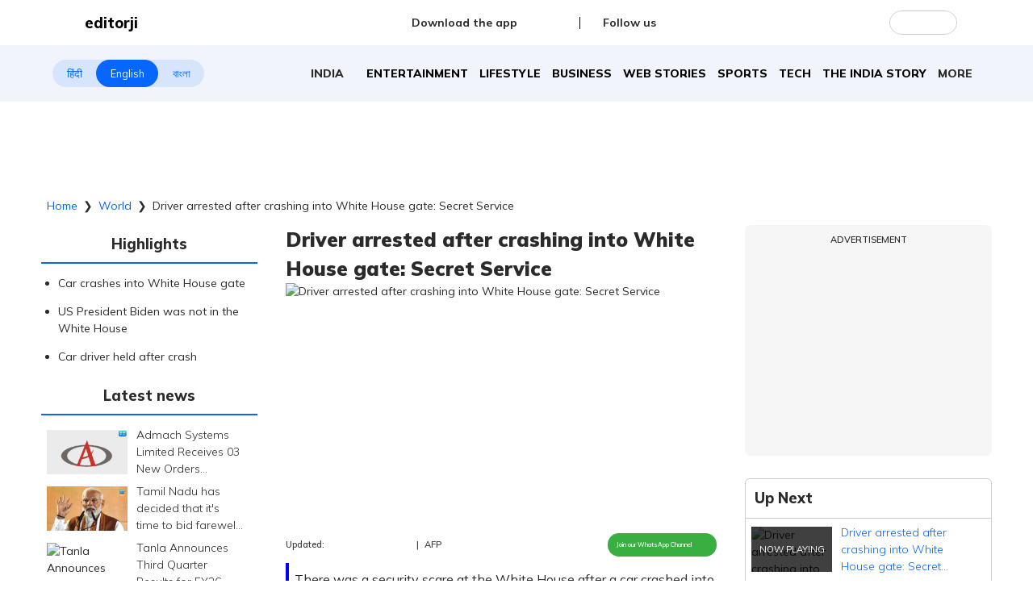

--- FILE ---
content_type: text/html; charset=utf-8
request_url: https://www.editorji.com/world-news/driver-arrested-after-crashing-into-white-house-gate-secret-service-1704768198221
body_size: 50399
content:
<!DOCTYPE html><html lang="en"><head><meta charSet="utf-8"/><title>Driver arrested after crashing into White House gate: Secret Service | Editorji</title><meta name="description" content="There was a security scare at the White House after a car crashed into one of its gates. The driver has been arrested. "/><meta name="keywords" content="White House car crash, White House security scare, Joe Biden White House"/><meta property="og:title" content="Driver arrested after crashing into White House gate: Secret Service"/><meta property="og:description" content="There was a security scare at the White House after a car crashed into one of its gates. The driver has been arrested. "/><meta property="og:type" content="website"/><meta property="og:site_name" content="Editorji"/><meta property="og:image" content="https://cdn.editorji.com/4sDVeLC2Z8.jpg"/><meta property="og:url" content="https://www.editorji.com/world-news/driver-arrested-after-crashing-into-white-house-gate-secret-service-1704768198221"/><meta property="fb:app_id" content="277033363050498"/><meta name="twitter:title" content="Driver arrested after crashing into White House gate: Secret Service"/><meta name="twitter:description" content="There was a security scare at the White House after a car crashed into one of its gates. The driver has been arrested. "/><meta name="twitter:card" content="summary_large_image"/><meta name="twitter:site" content="@editorji"/><meta name="twitter:creator" content="@editorji"/><meta name="twitter:image" content="https://cdn.editorji.com/4sDVeLC2Z8.jpg"/><meta name="image" content="https://cdn.editorji.com/4sDVeLC2Z8.jpg"/><link rel="canonical" href="https://www.editorji.com/world-news/driver-arrested-after-crashing-into-white-house-gate-secret-service-1704768198221"/><link rel="amphtml" href="https://www.editorji.com/amp/world-news/driver-arrested-after-crashing-into-white-house-gate-secret-service-1704768198221"/><meta name="viewport" content="width=device-width, initial-scale=1.0"/><meta http-equiv="X-UA-Compatible" content="IE=edge"/><meta name="language" content="en"/><meta name="dc.language" content="en"/><meta property="og:locale" content="en"/><meta property="og:image:width" content="1600"/><meta property="og:image:height" content="900"/><script type="application/ld+json">{"@context":"http://schema.org","@type":"NewsMediaOrganization","url":"https://www.editorji.com","name":"Editorji","alternateName":"EJ","logo":{"@type":"ImageObject","url":"https://cdn.editorji.com/cue-144.png","width":"144","height":"144"},"sameAs":["https://www.youtube.com/c/Editorji","https://twitter.com/editorji","https://www.facebook.com/editorji/","https://instagram.com/editorji/","https://in.linkedin.com/company/editorji"],"address":{"@type":"PostalAddress","addressLocality":"New Delhi","addressRegion":"india","postalCode":"110030","streetAddress":"3rd Floor, Plot B, Khasara No 360, Sultanpur","addressCountry":"IN"},"contactPoint":{"@type":"ContactPoint","Telephone":"+91-11-40356666","contactType":"Customer Service","areaServed":"IN"}}</script><script type="application/ld+json">{"@context":"https://schema.org","@type":"WebSite","url":"https://www.editorji.com","potentialAction":{"@type":"SearchAction","target":{"@type":"EntryPoint","urlTemplate":"https://www.editorji.com/search?q={search_term_string}"},"query-input":"required name=search_term_string"}}</script><script type="application/ld+json">{"@context":"https://schema.org","@graph":[{"@context":"https://schema.org","@type":"SiteNavigationElement","name":"India","url":"https://www.editorji.com/india-news"},{"@context":"https://schema.org","@type":"SiteNavigationElement","name":"Entertainment","url":"https://www.editorji.com/entertainment-news"},{"@context":"https://schema.org","@type":"SiteNavigationElement","name":"Lifestyle","url":"https://www.editorji.com/lifestyle-news"},{"@context":"https://schema.org","@type":"SiteNavigationElement","name":"Business","url":"https://www.editorji.com/business-news"},{"@context":"https://schema.org","@type":"SiteNavigationElement","name":"Web Stories","url":"https://www.editorji.com/web-stories"},{"@context":"https://schema.org","@type":"SiteNavigationElement","name":"Sports","url":"https://www.editorji.com/sports-news"},{"@context":"https://schema.org","@type":"SiteNavigationElement","name":"Tech","url":"https://www.editorji.com/tech-news"},{"@context":"https://schema.org","@type":"SiteNavigationElement","name":"The India Story","url":"https://www.editorji.com/editorji-specials/the-india-story"},{"@context":"https://schema.org","@type":"SiteNavigationElement","name":"World","url":"https://www.editorji.com/world-news"},{"@context":"https://schema.org","@type":"SiteNavigationElement","name":"Gadget Review","url":"https://www.editorji.com/tech-news/gadget-review"},{"@context":"https://schema.org","@type":"SiteNavigationElement","name":"Invest Smart","url":"https://www.editorji.com/business-news/invest-smart"},{"@context":"https://schema.org","@type":"SiteNavigationElement","name":"Trending","url":"https://www.editorji.com/trending-news"},{"@context":"https://schema.org","@type":"SiteNavigationElement","name":"Politics","url":"https://www.editorji.com/india-news/politics"},{"@context":"https://schema.org","@type":"SiteNavigationElement","name":"Crime","url":"https://www.editorji.com/crime-news"},{"@context":"https://schema.org","@type":"SiteNavigationElement","name":"Editorji specials","url":"https://www.editorji.com/editorji-specials"}]}</script><link rel="preload" as="image" imageSrcSet="/_next/image?url=https%3A%2F%2Fcdn.editorji.com%2F1769153031308%2Fgenvideo_1769153017100_img.0000000.jpg&amp;w=640&amp;q=75 640w, /_next/image?url=https%3A%2F%2Fcdn.editorji.com%2F1769153031308%2Fgenvideo_1769153017100_img.0000000.jpg&amp;w=750&amp;q=75 750w, /_next/image?url=https%3A%2F%2Fcdn.editorji.com%2F1769153031308%2Fgenvideo_1769153017100_img.0000000.jpg&amp;w=828&amp;q=75 828w, /_next/image?url=https%3A%2F%2Fcdn.editorji.com%2F1769153031308%2Fgenvideo_1769153017100_img.0000000.jpg&amp;w=1080&amp;q=75 1080w, /_next/image?url=https%3A%2F%2Fcdn.editorji.com%2F1769153031308%2Fgenvideo_1769153017100_img.0000000.jpg&amp;w=1200&amp;q=75 1200w, /_next/image?url=https%3A%2F%2Fcdn.editorji.com%2F1769153031308%2Fgenvideo_1769153017100_img.0000000.jpg&amp;w=1920&amp;q=75 1920w, /_next/image?url=https%3A%2F%2Fcdn.editorji.com%2F1769153031308%2Fgenvideo_1769153017100_img.0000000.jpg&amp;w=2048&amp;q=75 2048w, /_next/image?url=https%3A%2F%2Fcdn.editorji.com%2F1769153031308%2Fgenvideo_1769153017100_img.0000000.jpg&amp;w=3840&amp;q=75 3840w" imageSizes="100vw"/><link rel="preload" as="image" imageSrcSet="/_next/image?url=https%3A%2F%2Fcdn.editorji.com%2F1769153006110%2F697321ee1ad00_website-ej-2026-01-23t125314_img.0000000.jpg&amp;w=640&amp;q=75 640w, /_next/image?url=https%3A%2F%2Fcdn.editorji.com%2F1769153006110%2F697321ee1ad00_website-ej-2026-01-23t125314_img.0000000.jpg&amp;w=750&amp;q=75 750w, /_next/image?url=https%3A%2F%2Fcdn.editorji.com%2F1769153006110%2F697321ee1ad00_website-ej-2026-01-23t125314_img.0000000.jpg&amp;w=828&amp;q=75 828w, /_next/image?url=https%3A%2F%2Fcdn.editorji.com%2F1769153006110%2F697321ee1ad00_website-ej-2026-01-23t125314_img.0000000.jpg&amp;w=1080&amp;q=75 1080w, /_next/image?url=https%3A%2F%2Fcdn.editorji.com%2F1769153006110%2F697321ee1ad00_website-ej-2026-01-23t125314_img.0000000.jpg&amp;w=1200&amp;q=75 1200w, /_next/image?url=https%3A%2F%2Fcdn.editorji.com%2F1769153006110%2F697321ee1ad00_website-ej-2026-01-23t125314_img.0000000.jpg&amp;w=1920&amp;q=75 1920w, /_next/image?url=https%3A%2F%2Fcdn.editorji.com%2F1769153006110%2F697321ee1ad00_website-ej-2026-01-23t125314_img.0000000.jpg&amp;w=2048&amp;q=75 2048w, /_next/image?url=https%3A%2F%2Fcdn.editorji.com%2F1769153006110%2F697321ee1ad00_website-ej-2026-01-23t125314_img.0000000.jpg&amp;w=3840&amp;q=75 3840w" imageSizes="100vw"/><link rel="preload" as="image" imageSrcSet="/_next/image?url=https%3A%2F%2Fcdn.editorji.com%2F1769152993142%2Fgenvideo_1769152975776_img.0000000.jpg&amp;w=640&amp;q=75 640w, /_next/image?url=https%3A%2F%2Fcdn.editorji.com%2F1769152993142%2Fgenvideo_1769152975776_img.0000000.jpg&amp;w=750&amp;q=75 750w, /_next/image?url=https%3A%2F%2Fcdn.editorji.com%2F1769152993142%2Fgenvideo_1769152975776_img.0000000.jpg&amp;w=828&amp;q=75 828w, /_next/image?url=https%3A%2F%2Fcdn.editorji.com%2F1769152993142%2Fgenvideo_1769152975776_img.0000000.jpg&amp;w=1080&amp;q=75 1080w, /_next/image?url=https%3A%2F%2Fcdn.editorji.com%2F1769152993142%2Fgenvideo_1769152975776_img.0000000.jpg&amp;w=1200&amp;q=75 1200w, /_next/image?url=https%3A%2F%2Fcdn.editorji.com%2F1769152993142%2Fgenvideo_1769152975776_img.0000000.jpg&amp;w=1920&amp;q=75 1920w, /_next/image?url=https%3A%2F%2Fcdn.editorji.com%2F1769152993142%2Fgenvideo_1769152975776_img.0000000.jpg&amp;w=2048&amp;q=75 2048w, /_next/image?url=https%3A%2F%2Fcdn.editorji.com%2F1769152993142%2Fgenvideo_1769152975776_img.0000000.jpg&amp;w=3840&amp;q=75 3840w" imageSizes="100vw"/><link rel="preload" as="image" imageSrcSet="/_next/image?url=https%3A%2F%2Fcdn.editorji.com%2F1769152948803%2Fgenvideo_1769152931406_img.0000000.jpg&amp;w=640&amp;q=75 640w, /_next/image?url=https%3A%2F%2Fcdn.editorji.com%2F1769152948803%2Fgenvideo_1769152931406_img.0000000.jpg&amp;w=750&amp;q=75 750w, /_next/image?url=https%3A%2F%2Fcdn.editorji.com%2F1769152948803%2Fgenvideo_1769152931406_img.0000000.jpg&amp;w=828&amp;q=75 828w, /_next/image?url=https%3A%2F%2Fcdn.editorji.com%2F1769152948803%2Fgenvideo_1769152931406_img.0000000.jpg&amp;w=1080&amp;q=75 1080w, /_next/image?url=https%3A%2F%2Fcdn.editorji.com%2F1769152948803%2Fgenvideo_1769152931406_img.0000000.jpg&amp;w=1200&amp;q=75 1200w, /_next/image?url=https%3A%2F%2Fcdn.editorji.com%2F1769152948803%2Fgenvideo_1769152931406_img.0000000.jpg&amp;w=1920&amp;q=75 1920w, /_next/image?url=https%3A%2F%2Fcdn.editorji.com%2F1769152948803%2Fgenvideo_1769152931406_img.0000000.jpg&amp;w=2048&amp;q=75 2048w, /_next/image?url=https%3A%2F%2Fcdn.editorji.com%2F1769152948803%2Fgenvideo_1769152931406_img.0000000.jpg&amp;w=3840&amp;q=75 3840w" imageSizes="100vw"/><link rel="preload" as="image" imageSrcSet="/_next/image?url=https%3A%2F%2Fcdn.editorji.com%2F1769152001454%2Fgenvideo_1769151982134_img.0000000.jpg&amp;w=640&amp;q=75 640w, /_next/image?url=https%3A%2F%2Fcdn.editorji.com%2F1769152001454%2Fgenvideo_1769151982134_img.0000000.jpg&amp;w=750&amp;q=75 750w, /_next/image?url=https%3A%2F%2Fcdn.editorji.com%2F1769152001454%2Fgenvideo_1769151982134_img.0000000.jpg&amp;w=828&amp;q=75 828w, /_next/image?url=https%3A%2F%2Fcdn.editorji.com%2F1769152001454%2Fgenvideo_1769151982134_img.0000000.jpg&amp;w=1080&amp;q=75 1080w, /_next/image?url=https%3A%2F%2Fcdn.editorji.com%2F1769152001454%2Fgenvideo_1769151982134_img.0000000.jpg&amp;w=1200&amp;q=75 1200w, /_next/image?url=https%3A%2F%2Fcdn.editorji.com%2F1769152001454%2Fgenvideo_1769151982134_img.0000000.jpg&amp;w=1920&amp;q=75 1920w, /_next/image?url=https%3A%2F%2Fcdn.editorji.com%2F1769152001454%2Fgenvideo_1769151982134_img.0000000.jpg&amp;w=2048&amp;q=75 2048w, /_next/image?url=https%3A%2F%2Fcdn.editorji.com%2F1769152001454%2Fgenvideo_1769151982134_img.0000000.jpg&amp;w=3840&amp;q=75 3840w" imageSizes="100vw"/><link rel="preload" as="image" imageSrcSet="/_next/image?url=https%3A%2F%2Fcdn.editorji.com%2F1769151963483%2Fgenvideo_1769151945514_img.0000000.jpg&amp;w=640&amp;q=75 640w, /_next/image?url=https%3A%2F%2Fcdn.editorji.com%2F1769151963483%2Fgenvideo_1769151945514_img.0000000.jpg&amp;w=750&amp;q=75 750w, /_next/image?url=https%3A%2F%2Fcdn.editorji.com%2F1769151963483%2Fgenvideo_1769151945514_img.0000000.jpg&amp;w=828&amp;q=75 828w, /_next/image?url=https%3A%2F%2Fcdn.editorji.com%2F1769151963483%2Fgenvideo_1769151945514_img.0000000.jpg&amp;w=1080&amp;q=75 1080w, /_next/image?url=https%3A%2F%2Fcdn.editorji.com%2F1769151963483%2Fgenvideo_1769151945514_img.0000000.jpg&amp;w=1200&amp;q=75 1200w, /_next/image?url=https%3A%2F%2Fcdn.editorji.com%2F1769151963483%2Fgenvideo_1769151945514_img.0000000.jpg&amp;w=1920&amp;q=75 1920w, /_next/image?url=https%3A%2F%2Fcdn.editorji.com%2F1769151963483%2Fgenvideo_1769151945514_img.0000000.jpg&amp;w=2048&amp;q=75 2048w, /_next/image?url=https%3A%2F%2Fcdn.editorji.com%2F1769151963483%2Fgenvideo_1769151945514_img.0000000.jpg&amp;w=3840&amp;q=75 3840w" imageSizes="100vw"/><link rel="preload" as="image" imageSrcSet="/_next/image?url=https%3A%2F%2Fcdn.editorji.com%2F1769151924539%2Fgenvideo_1769151905085_img.0000000.jpg&amp;w=640&amp;q=75 640w, /_next/image?url=https%3A%2F%2Fcdn.editorji.com%2F1769151924539%2Fgenvideo_1769151905085_img.0000000.jpg&amp;w=750&amp;q=75 750w, /_next/image?url=https%3A%2F%2Fcdn.editorji.com%2F1769151924539%2Fgenvideo_1769151905085_img.0000000.jpg&amp;w=828&amp;q=75 828w, /_next/image?url=https%3A%2F%2Fcdn.editorji.com%2F1769151924539%2Fgenvideo_1769151905085_img.0000000.jpg&amp;w=1080&amp;q=75 1080w, /_next/image?url=https%3A%2F%2Fcdn.editorji.com%2F1769151924539%2Fgenvideo_1769151905085_img.0000000.jpg&amp;w=1200&amp;q=75 1200w, /_next/image?url=https%3A%2F%2Fcdn.editorji.com%2F1769151924539%2Fgenvideo_1769151905085_img.0000000.jpg&amp;w=1920&amp;q=75 1920w, /_next/image?url=https%3A%2F%2Fcdn.editorji.com%2F1769151924539%2Fgenvideo_1769151905085_img.0000000.jpg&amp;w=2048&amp;q=75 2048w, /_next/image?url=https%3A%2F%2Fcdn.editorji.com%2F1769151924539%2Fgenvideo_1769151905085_img.0000000.jpg&amp;w=3840&amp;q=75 3840w" imageSizes="100vw"/><link rel="preload" as="image" imageSrcSet="/_next/image?url=https%3A%2F%2Fcdn.editorji.com%2F1769151880618%2Fgenvideo_1769151864426_img.0000000.jpg&amp;w=640&amp;q=75 640w, /_next/image?url=https%3A%2F%2Fcdn.editorji.com%2F1769151880618%2Fgenvideo_1769151864426_img.0000000.jpg&amp;w=750&amp;q=75 750w, /_next/image?url=https%3A%2F%2Fcdn.editorji.com%2F1769151880618%2Fgenvideo_1769151864426_img.0000000.jpg&amp;w=828&amp;q=75 828w, /_next/image?url=https%3A%2F%2Fcdn.editorji.com%2F1769151880618%2Fgenvideo_1769151864426_img.0000000.jpg&amp;w=1080&amp;q=75 1080w, /_next/image?url=https%3A%2F%2Fcdn.editorji.com%2F1769151880618%2Fgenvideo_1769151864426_img.0000000.jpg&amp;w=1200&amp;q=75 1200w, /_next/image?url=https%3A%2F%2Fcdn.editorji.com%2F1769151880618%2Fgenvideo_1769151864426_img.0000000.jpg&amp;w=1920&amp;q=75 1920w, /_next/image?url=https%3A%2F%2Fcdn.editorji.com%2F1769151880618%2Fgenvideo_1769151864426_img.0000000.jpg&amp;w=2048&amp;q=75 2048w, /_next/image?url=https%3A%2F%2Fcdn.editorji.com%2F1769151880618%2Fgenvideo_1769151864426_img.0000000.jpg&amp;w=3840&amp;q=75 3840w" imageSizes="100vw"/><link rel="preload" as="image" imageSrcSet="/_next/image?url=https%3A%2F%2Fcdn.editorji.com%2F4sDVeLC2Z8.jpg&amp;w=640&amp;q=75 640w, /_next/image?url=https%3A%2F%2Fcdn.editorji.com%2F4sDVeLC2Z8.jpg&amp;w=750&amp;q=75 750w, /_next/image?url=https%3A%2F%2Fcdn.editorji.com%2F4sDVeLC2Z8.jpg&amp;w=828&amp;q=75 828w, /_next/image?url=https%3A%2F%2Fcdn.editorji.com%2F4sDVeLC2Z8.jpg&amp;w=1080&amp;q=75 1080w, /_next/image?url=https%3A%2F%2Fcdn.editorji.com%2F4sDVeLC2Z8.jpg&amp;w=1200&amp;q=75 1200w, /_next/image?url=https%3A%2F%2Fcdn.editorji.com%2F4sDVeLC2Z8.jpg&amp;w=1920&amp;q=75 1920w, /_next/image?url=https%3A%2F%2Fcdn.editorji.com%2F4sDVeLC2Z8.jpg&amp;w=2048&amp;q=75 2048w, /_next/image?url=https%3A%2F%2Fcdn.editorji.com%2F4sDVeLC2Z8.jpg&amp;w=3840&amp;q=75 3840w" imageSizes="100vw"/><link rel="preload" as="image" imageSrcSet="/_next/image?url=https%3A%2F%2Fcdn.editorji.com%2F1769142875364%2F697301f508009_website-ej-2026-01-23t103652_img.0000000.jpg&amp;w=640&amp;q=75 640w, /_next/image?url=https%3A%2F%2Fcdn.editorji.com%2F1769142875364%2F697301f508009_website-ej-2026-01-23t103652_img.0000000.jpg&amp;w=750&amp;q=75 750w, /_next/image?url=https%3A%2F%2Fcdn.editorji.com%2F1769142875364%2F697301f508009_website-ej-2026-01-23t103652_img.0000000.jpg&amp;w=828&amp;q=75 828w, /_next/image?url=https%3A%2F%2Fcdn.editorji.com%2F1769142875364%2F697301f508009_website-ej-2026-01-23t103652_img.0000000.jpg&amp;w=1080&amp;q=75 1080w, /_next/image?url=https%3A%2F%2Fcdn.editorji.com%2F1769142875364%2F697301f508009_website-ej-2026-01-23t103652_img.0000000.jpg&amp;w=1200&amp;q=75 1200w, /_next/image?url=https%3A%2F%2Fcdn.editorji.com%2F1769142875364%2F697301f508009_website-ej-2026-01-23t103652_img.0000000.jpg&amp;w=1920&amp;q=75 1920w, /_next/image?url=https%3A%2F%2Fcdn.editorji.com%2F1769142875364%2F697301f508009_website-ej-2026-01-23t103652_img.0000000.jpg&amp;w=2048&amp;q=75 2048w, /_next/image?url=https%3A%2F%2Fcdn.editorji.com%2F1769142875364%2F697301f508009_website-ej-2026-01-23t103652_img.0000000.jpg&amp;w=3840&amp;q=75 3840w" imageSizes="100vw"/><link rel="preload" as="image" imageSrcSet="/_next/image?url=https%3A%2F%2Fcdn.editorji.com%2F1769144597563%2F69730115895e2_website-ej-2026-01-23t103224_img.0000000.jpg&amp;w=640&amp;q=75 640w, /_next/image?url=https%3A%2F%2Fcdn.editorji.com%2F1769144597563%2F69730115895e2_website-ej-2026-01-23t103224_img.0000000.jpg&amp;w=750&amp;q=75 750w, /_next/image?url=https%3A%2F%2Fcdn.editorji.com%2F1769144597563%2F69730115895e2_website-ej-2026-01-23t103224_img.0000000.jpg&amp;w=828&amp;q=75 828w, /_next/image?url=https%3A%2F%2Fcdn.editorji.com%2F1769144597563%2F69730115895e2_website-ej-2026-01-23t103224_img.0000000.jpg&amp;w=1080&amp;q=75 1080w, /_next/image?url=https%3A%2F%2Fcdn.editorji.com%2F1769144597563%2F69730115895e2_website-ej-2026-01-23t103224_img.0000000.jpg&amp;w=1200&amp;q=75 1200w, /_next/image?url=https%3A%2F%2Fcdn.editorji.com%2F1769144597563%2F69730115895e2_website-ej-2026-01-23t103224_img.0000000.jpg&amp;w=1920&amp;q=75 1920w, /_next/image?url=https%3A%2F%2Fcdn.editorji.com%2F1769144597563%2F69730115895e2_website-ej-2026-01-23t103224_img.0000000.jpg&amp;w=2048&amp;q=75 2048w, /_next/image?url=https%3A%2F%2Fcdn.editorji.com%2F1769144597563%2F69730115895e2_website-ej-2026-01-23t103224_img.0000000.jpg&amp;w=3840&amp;q=75 3840w" imageSizes="100vw"/><link rel="preload" as="image" imageSrcSet="/_next/image?url=https%3A%2F%2Fcdn.editorji.com%2F1769139567694%2F6972ed6fa96d3_website-ej-2026-01-23t090912_img.0000000.jpg&amp;w=640&amp;q=75 640w, /_next/image?url=https%3A%2F%2Fcdn.editorji.com%2F1769139567694%2F6972ed6fa96d3_website-ej-2026-01-23t090912_img.0000000.jpg&amp;w=750&amp;q=75 750w, /_next/image?url=https%3A%2F%2Fcdn.editorji.com%2F1769139567694%2F6972ed6fa96d3_website-ej-2026-01-23t090912_img.0000000.jpg&amp;w=828&amp;q=75 828w, /_next/image?url=https%3A%2F%2Fcdn.editorji.com%2F1769139567694%2F6972ed6fa96d3_website-ej-2026-01-23t090912_img.0000000.jpg&amp;w=1080&amp;q=75 1080w, /_next/image?url=https%3A%2F%2Fcdn.editorji.com%2F1769139567694%2F6972ed6fa96d3_website-ej-2026-01-23t090912_img.0000000.jpg&amp;w=1200&amp;q=75 1200w, /_next/image?url=https%3A%2F%2Fcdn.editorji.com%2F1769139567694%2F6972ed6fa96d3_website-ej-2026-01-23t090912_img.0000000.jpg&amp;w=1920&amp;q=75 1920w, /_next/image?url=https%3A%2F%2Fcdn.editorji.com%2F1769139567694%2F6972ed6fa96d3_website-ej-2026-01-23t090912_img.0000000.jpg&amp;w=2048&amp;q=75 2048w, /_next/image?url=https%3A%2F%2Fcdn.editorji.com%2F1769139567694%2F6972ed6fa96d3_website-ej-2026-01-23t090912_img.0000000.jpg&amp;w=3840&amp;q=75 3840w" imageSizes="100vw"/><link rel="preload" as="image" imageSrcSet="/_next/image?url=https%3A%2F%2Fcdn.editorji.com%2F1769138451406%2F6972e913632ab_website-ej-2026-01-23t085043_img.0000000.jpg&amp;w=640&amp;q=75 640w, /_next/image?url=https%3A%2F%2Fcdn.editorji.com%2F1769138451406%2F6972e913632ab_website-ej-2026-01-23t085043_img.0000000.jpg&amp;w=750&amp;q=75 750w, /_next/image?url=https%3A%2F%2Fcdn.editorji.com%2F1769138451406%2F6972e913632ab_website-ej-2026-01-23t085043_img.0000000.jpg&amp;w=828&amp;q=75 828w, /_next/image?url=https%3A%2F%2Fcdn.editorji.com%2F1769138451406%2F6972e913632ab_website-ej-2026-01-23t085043_img.0000000.jpg&amp;w=1080&amp;q=75 1080w, /_next/image?url=https%3A%2F%2Fcdn.editorji.com%2F1769138451406%2F6972e913632ab_website-ej-2026-01-23t085043_img.0000000.jpg&amp;w=1200&amp;q=75 1200w, /_next/image?url=https%3A%2F%2Fcdn.editorji.com%2F1769138451406%2F6972e913632ab_website-ej-2026-01-23t085043_img.0000000.jpg&amp;w=1920&amp;q=75 1920w, /_next/image?url=https%3A%2F%2Fcdn.editorji.com%2F1769138451406%2F6972e913632ab_website-ej-2026-01-23t085043_img.0000000.jpg&amp;w=2048&amp;q=75 2048w, /_next/image?url=https%3A%2F%2Fcdn.editorji.com%2F1769138451406%2F6972e913632ab_website-ej-2026-01-23t085043_img.0000000.jpg&amp;w=3840&amp;q=75 3840w" imageSizes="100vw"/><link rel="preload" as="image" imageSrcSet="/_next/image?url=https%3A%2F%2Fcdn.editorji.com%2F1769138160286%2F6972e7f045e0a_website-ej-2026-01-23t084540_img.0000000.jpg&amp;w=640&amp;q=75 640w, /_next/image?url=https%3A%2F%2Fcdn.editorji.com%2F1769138160286%2F6972e7f045e0a_website-ej-2026-01-23t084540_img.0000000.jpg&amp;w=750&amp;q=75 750w, /_next/image?url=https%3A%2F%2Fcdn.editorji.com%2F1769138160286%2F6972e7f045e0a_website-ej-2026-01-23t084540_img.0000000.jpg&amp;w=828&amp;q=75 828w, /_next/image?url=https%3A%2F%2Fcdn.editorji.com%2F1769138160286%2F6972e7f045e0a_website-ej-2026-01-23t084540_img.0000000.jpg&amp;w=1080&amp;q=75 1080w, /_next/image?url=https%3A%2F%2Fcdn.editorji.com%2F1769138160286%2F6972e7f045e0a_website-ej-2026-01-23t084540_img.0000000.jpg&amp;w=1200&amp;q=75 1200w, /_next/image?url=https%3A%2F%2Fcdn.editorji.com%2F1769138160286%2F6972e7f045e0a_website-ej-2026-01-23t084540_img.0000000.jpg&amp;w=1920&amp;q=75 1920w, /_next/image?url=https%3A%2F%2Fcdn.editorji.com%2F1769138160286%2F6972e7f045e0a_website-ej-2026-01-23t084540_img.0000000.jpg&amp;w=2048&amp;q=75 2048w, /_next/image?url=https%3A%2F%2Fcdn.editorji.com%2F1769138160286%2F6972e7f045e0a_website-ej-2026-01-23t084540_img.0000000.jpg&amp;w=3840&amp;q=75 3840w" imageSizes="100vw"/><meta name="next-head-count" content="28"/><meta name="theme-color" content="#0766fb"/><meta name="google" content="notranslate"/><link rel="manifest" href="/manifest.json"/><meta name="robots" content="max-image-preview:large"/><meta name="google-site-verification" content="o1Hy40OgtghG8uOzR2Fs30wLF9gFOdwj7PMDWYmRqX4"/><meta property="fb:pages" content="394531287778246"/><meta property="fb:pages" content="104610028104436"/><meta name="referrer" content="no-referrer-when-downgrade"/><meta property="fb:pages" content="2077783725571679"/><script async="" src="https://pagead2.googlesyndication.com/pagead/js/adsbygoogle.js?client=ca-pub-2037469419380913" crossorigin="anonymous"></script><link rel="favicon" type="image/x-icon" href="/favicon.ico"/><link rel="apple-touch-icon" sizes="180x180" href="/images/logo/apple-touch-icon.png"/><link rel="manifest" href="/manifest.json"/><link rel="preconnect" href="https://fonts.gstatic.com"/><link rel="preconnect" href="https://www.google.com/"/><link rel="preconnect" href="https://www.google-analytics.com/"/><link rel="preconnect" href="https://www.facebook.com"/><link rel="preconnect" href="https://node-api.editorji.com"/><link rel="preconnect" href="https://connect.facebook.net"/><script async="" src="https://www.googletagmanager.com/gtag/js?id=G-ZR8YB11F8X"></script><script>window.dataLayer = window.dataLayer || [];
                  function gtag(){dataLayer.push(arguments);}
                  gtag('js', new Date());
                  gtag('config', 'G-ZR8YB11F8X');</script><script id="comScore">
              var _comscore = _comscore || [];
              _comscore.push({ c1: "2", c2: "40192656", options: { enableFirstPartyCookie: "true" }});
              (function() {
                var s = document.createElement("script"), el = document.getElementsByTagName("script")[0]; s.async = true;
                s.src = "https://sb.scorecardresearch.com/cs/40192656/beacon.js";
                el.parentNode.insertBefore(s, el);
              })();
        </script><noscript>
                <img src="https://sb.scorecardresearch.com/p?c1=2&amp;c2=40192656&amp;cv=3.6.0&amp;cj=1"></noscript><script async="" src="https://securepubads.g.doubleclick.net/tag/js/gpt.js"></script><script id="punjabGovAd">
                  window.googletag = window.googletag || {cmd: []};
                  googletag.cmd.push(function() {
                    googletag.defineSlot('/22613720316/punjabgov300x250', [300, 250], 'div-gpt-ad-1707056666797-0').addService(googletag.pubads());
                  googletag.defineSlot('/22613720316/Ad_unit_2_300X250', [300, 250], 'div-gpt-ad-1707719925412-0').addService(googletag.pubads());
                  googletag.defineSlot('/22613720316/Adunit3_English_300x250', [300, 250], 'div-gpt-ad-1723444689637-0').addService(googletag.pubads());

                    googletag.defineSlot('/22613720316/Adunit_300x100', [300, 100], 'div-gpt-ad-1707126721615-0').addService(googletag.pubads());
                    googletag.defineSlot('/22613720316/Adunit_728x90', [728, 90], 'div-gpt-ad-1707127217841-0').addService(googletag.pubads());
                    googletag.pubads().enableSingleRequest();
                    googletag.enableServices();
                  });
                  </script><script id="NewsArticleSchema" type="application/ld+json" data-nscript="beforeInteractive">{"@context":"https://schema.org/","@type":"NewsArticle","mainEntityOfPage":{"@type":"WebPage","@id":"https://www.editorji.com/world-news/driver-arrested-after-crashing-into-white-house-gate-secret-service-1704768198221"},"headline":"Driver arrested after crashing into White House gate: Secret Service","description":"There was a security scare at the White House after a car crashed into one of its gates. The driver has been arrested. ","articleBody":"US authorities detained a person near the White House on Monday who crashed a vehicle into an exterior gate of the presidential mansion complex, the Secret Service said.\r\nPresident Joe Biden was out of town at the time of the incident, and security officials did not say whether it was a traffic accident or intended as an attack.\r\n\"Shortly before 6:00 pm (2300 GMT), a vehicle collided with an exterior gate on the White House complex. The driver has been taken into custody &amp; we are investigating the cause &amp; manner of the collision,\" US Secret Service spokesman Anthony Guglielmi said on X, formerly Twitter.\r\nThe crash is believed to have occurred on the northeast side of the complex, given that Guglielmi said to expect \"traffic implications\" at 15th Street and Pennsylvania Avenue.\r\nWhile the vehicle was later cleared by Washington police, the \"driver remains in custody and our investigation continues,\" Guglielmi said.\r\nThe White House has seen a string of high-profile trespassing incidents in recent years, causing sufficient concern to build a higher, tougher metal fence around the iconic mansion's perimeter in 2020.\r\nAlso watch: Amid India-Maldives row, Israel to start desalination programme in Lakshadweep\r\nIn 2017 a man who scaled a White House fence traipsed the grounds for more than 16 minutes before he was arrested -- while then-president Donald Trump was inside.\r\nIn 2014 while Barack Obama was president, a disturbed US Army veteran jumped the White House fence, sprinted across the lawn and entered the building with a knife in his pocket.","datePublished":"2024-01-09T08:13:18.000+05:30","dateModified":"2024-01-09T08:13:18.000+05:30","image":{"@type":"ImageObject","url":"https://cdn.editorji.com/1704768198221/659cb2c635fcd_driver-arrested-after-crashing-into-white-house-gate-secret-service-umer_img.0000000.jpg","width":1200,"height":900},"author":{"@type":"Person","name":"AFP","url":"https://www.editorji.com/author/afp"},"publisher":{"@type":"NewsMediaOrganization","name":"Editorji","sameAs":"https://www.editorji.com","logo":{"@type":"ImageObject","url":"https://cdn.editorji.com/cue-144.png","width":"144","height":"144"}},"isAccessibleForFree":false,"hasPart":{"@type":"WebPageElement","isAccessibleForFree":true,"cssSelector":".paywall"}}</script><script id="BreadcrumbSchema" type="application/ld+json" data-nscript="beforeInteractive">{"@context":"https://schema.org/","@type":"BreadcrumbList","itemListElement":[{"@type":"ListItem","position":1,"name":"Home","item":"https://www.editorji.com"},{"@type":"ListItem","position":2,"name":"world news","item":"https://www.editorji.com/world-news"},{"@type":"ListItem","position":3,"name":"driver arrested after crashing into white house gate secret service 1704768198221","item":"https://www.editorji.com/world-news/driver-arrested-after-crashing-into-white-house-gate-secret-service-1704768198221"}]}</script><script id="videoObjectSchema" type="application/ld+json" data-nscript="beforeInteractive">{"@context":"http://schema.org","@type":"VideoObject","mainEntityOfPage":{"@type":"WebPage","@id":"https://www.editorji.com/world-news/driver-arrested-after-crashing-into-white-house-gate-secret-service-1704768198221"},"headline":"Driver arrested after crashing into White House gate: Secret Service","description":"There was a security scare at the White House after a car crashed into one of its gates. The driver has been arrested. ","inLanguage":"en-US","name":"Driver arrested after crashing into White House gate: Secret Service","datePublished":"2024-01-09T08:13:18.000+05:30","uploadDate":"2024-01-09T08:13:18.000+05:30","thumbnailUrl":"https://cdn.editorji.com/1704768198221/659cb2c635fcd_driver-arrested-after-crashing-into-white-house-gate-secret-service-umer_img.0000000.jpg","contentUrl":"https://cdn.editorji.com/cue_ts/output/hls/659cb2c635fcd_driver-arrested-after-crashing-into-white-house-gate-secret-service-umer.m3u8","embedUrl":"https://www.editorji.com/world-news/driver-arrested-after-crashing-into-white-house-gate-secret-service-1704768198221","duration":"T00M27S","image":{"@type":"ImageObject","url":"https://cdn.editorji.com/1704768198221/659cb2c635fcd_driver-arrested-after-crashing-into-white-house-gate-secret-service-umer_img.0000000.jpg","height":900,"width":1200},"dateModified":"2024-01-09T08:13:18.000+05:30","author":{"@type":"Person","name":"AFP","url":"https://www.editorji.com/author/afp"},"publisher":{"@type":"NewsMediaOrganization","name":"Editorji","sameAs":"https://www.editorji.com","logo":{"@type":"ImageObject","url":"https://cdn.editorji.com/cue-144.png","width":"144","height":"144"}}}</script><script id="WebPageSchema" type="application/ld+json" data-nscript="beforeInteractive">{"@context":"http://schema.org","@type":"WebPage","inLanguage":"en","name":"Driver arrested after crashing into White House gate: Secret Service","description":"There was a security scare at the White House after a car crashed into one of its gates. The driver has been arrested. ","url":"https://www.editorji.com/world-news/driver-arrested-after-crashing-into-white-house-gate-secret-service-1704768198221","keywords":"White House car crash, White House security scare, Joe Biden White House","Specialty":"https://schema.org/NewsMediaOrganization","mainContentOfPage":"News"}</script><link rel="preload" href="/_next/static/css/c259e59a8c3eebcd.css" as="style"/><link rel="stylesheet" href="/_next/static/css/c259e59a8c3eebcd.css" data-n-g=""/><link rel="preload" href="/_next/static/css/31eb0643e5a8c2c3.css" as="style"/><link rel="stylesheet" href="/_next/static/css/31eb0643e5a8c2c3.css" data-n-p=""/><link rel="preload" href="/_next/static/css/6aa93e0188cecc5e.css" as="style"/><link rel="stylesheet" href="/_next/static/css/6aa93e0188cecc5e.css"/><link rel="preload" href="/_next/static/css/7d5b8e56c8b2110c.css" as="style"/><link rel="stylesheet" href="/_next/static/css/7d5b8e56c8b2110c.css"/><link rel="preload" href="/_next/static/css/7339a572667f0431.css" as="style"/><link rel="stylesheet" href="/_next/static/css/7339a572667f0431.css"/><noscript data-n-css=""></noscript><script defer="" nomodule="" src="/_next/static/chunks/polyfills-c67a75d1b6f99dc8.js"></script><script defer="" src="/_next/static/chunks/476-316c56433c35b9a6.js"></script><script defer="" src="/_next/static/chunks/9245.332f79e31604e0f5.js"></script><script defer="" src="/_next/static/chunks/1865.bc40967ea317ac24.js"></script><script defer="" src="/_next/static/chunks/7767.01548c1e24b1a15b.js"></script><script defer="" src="/_next/static/chunks/d6e1aeb5.729d62d4660736da.js"></script><script defer="" src="/_next/static/chunks/9426.352707a3ec68083e.js"></script><script src="/_next/static/chunks/webpack-d3fc2e156c580fcb.js" defer=""></script><script src="/_next/static/chunks/framework-839af705687712fa.js" defer=""></script><script src="/_next/static/chunks/main-ea37b7a72052a654.js" defer=""></script><script src="/_next/static/chunks/pages/_app-1ec4ba47d842bdb8.js" defer=""></script><script src="/_next/static/chunks/8518-c5653f5a06ba896a.js" defer=""></script><script src="/_next/static/chunks/4257-5bacf4dcbc7ba1db.js" defer=""></script><script src="/_next/static/chunks/pages/%5B...slug%5D-8dbedc6500f1f1c4.js" defer=""></script><script src="/_next/static/lcW6F_jDGirzZhSvmYeB6/_buildManifest.js" defer=""></script><script src="/_next/static/lcW6F_jDGirzZhSvmYeB6/_ssgManifest.js" defer=""></script></head><body class=""><div id="__next"><style>
      #nprogress {
        pointer-events: none;
      }
      #nprogress .bar {
        background: #29D;
        position: fixed;
        z-index: 9999;
        top: 0;
        left: 0;
        width: 100%;
        height: 3px;
      }
      #nprogress .peg {
        display: block;
        position: absolute;
        right: 0px;
        width: 100px;
        height: 100%;
        box-shadow: 0 0 10px #29D, 0 0 5px #29D;
        opacity: 1;
        -webkit-transform: rotate(3deg) translate(0px, -4px);
        -ms-transform: rotate(3deg) translate(0px, -4px);
        transform: rotate(3deg) translate(0px, -4px);
      }
      #nprogress .spinner {
        display: block;
        position: fixed;
        z-index: 1031;
        top: 15px;
        right: 15px;
      }
      #nprogress .spinner-icon {
        width: 18px;
        height: 18px;
        box-sizing: border-box;
        border: solid 2px transparent;
        border-top-color: #29D;
        border-left-color: #29D;
        border-radius: 50%;
        -webkit-animation: nprogresss-spinner 400ms linear infinite;
        animation: nprogress-spinner 400ms linear infinite;
      }
      .nprogress-custom-parent {
        overflow: hidden;
        position: relative;
      }
      .nprogress-custom-parent #nprogress .spinner,
      .nprogress-custom-parent #nprogress .bar {
        position: absolute;
      }
      @-webkit-keyframes nprogress-spinner {
        0% {
          -webkit-transform: rotate(0deg);
        }
        100% {
          -webkit-transform: rotate(360deg);
        }
      }
      @keyframes nprogress-spinner {
        0% {
          transform: rotate(0deg);
        }
        100% {
          transform: rotate(360deg);
        }
      }
    </style><div class="consentPaywall" id="conscent-paywall"></div><header class="header "><div class="superHeader"><div class="linkContainer"><a class="logo" href="/"><span style="box-sizing:border-box;display:inline-block;overflow:hidden;width:initial;height:initial;background:none;opacity:1;border:0;margin:0;padding:0;position:relative;max-width:100%"><span style="box-sizing:border-box;display:block;width:initial;height:initial;background:none;opacity:1;border:0;margin:0;padding:0;max-width:100%"><img style="display:block;max-width:100%;width:initial;height:initial;background:none;opacity:1;border:0;margin:0;padding:0" alt="" aria-hidden="true" src="data:image/svg+xml,%3csvg%20xmlns=%27http://www.w3.org/2000/svg%27%20version=%271.1%27%20width=%2736%27%20height=%2736%27/%3e"/></span><img alt="editorji" title="editorji" src="[data-uri]" decoding="async" data-nimg="intrinsic" style="position:absolute;top:0;left:0;bottom:0;right:0;box-sizing:border-box;padding:0;border:none;margin:auto;display:block;width:0;height:0;min-width:100%;max-width:100%;min-height:100%;max-height:100%"/><noscript><img alt="editorji" title="editorji" srcSet="/_next/static/media/editorji-logo.315dfc7b.svg 1x, /_next/static/media/editorji-logo.315dfc7b.svg 2x" src="/_next/static/media/editorji-logo.315dfc7b.svg" decoding="async" data-nimg="intrinsic" style="position:absolute;top:0;left:0;bottom:0;right:0;box-sizing:border-box;padding:0;border:none;margin:auto;display:block;width:0;height:0;min-width:100%;max-width:100%;min-height:100%;max-height:100%" loading="lazy"/></noscript></span><div class="text" data-lang="">editorji</div></a><a class="punchline lg-only" href="/"><span style="box-sizing:border-box;display:inline-block;overflow:hidden;width:initial;height:initial;background:none;opacity:1;border:0;margin:0;padding:0;position:relative;max-width:100%"><span style="box-sizing:border-box;display:block;width:initial;height:initial;background:none;opacity:1;border:0;margin:0;padding:0;max-width:100%"><img style="display:block;max-width:100%;width:initial;height:initial;background:none;opacity:1;border:0;margin:0;padding:0" alt="" aria-hidden="true" src="data:image/svg+xml,%3csvg%20xmlns=%27http://www.w3.org/2000/svg%27%20version=%271.1%27%20width=%27120%27%20height=%2718%27/%3e"/></span><img alt="News that fits you" title="News that fits you" src="[data-uri]" decoding="async" data-nimg="intrinsic" style="position:absolute;top:0;left:0;bottom:0;right:0;box-sizing:border-box;padding:0;border:none;margin:auto;display:block;width:0;height:0;min-width:100%;max-width:100%;min-height:100%;max-height:100%"/><noscript><img alt="News that fits you" title="News that fits you" srcSet="/_next/image?url=%2F_next%2Fstatic%2Fmedia%2FPunchline_english.6ff7bc51.png&amp;w=128&amp;q=75 1x, /_next/image?url=%2F_next%2Fstatic%2Fmedia%2FPunchline_english.6ff7bc51.png&amp;w=256&amp;q=75 2x" src="/_next/image?url=%2F_next%2Fstatic%2Fmedia%2FPunchline_english.6ff7bc51.png&amp;w=256&amp;q=75" decoding="async" data-nimg="intrinsic" style="position:absolute;top:0;left:0;bottom:0;right:0;box-sizing:border-box;padding:0;border:none;margin:auto;display:block;width:0;height:0;min-width:100%;max-width:100%;min-height:100%;max-height:100%" loading="lazy"/></noscript></span></a><form class="searchBox " method="GET" action="/search"><input type="text" id="searchInput" name="q" placeholder="Search" autoComplete="off" required=""/><button type="submit" class="searchButton"><span style="box-sizing:border-box;display:inline-block;overflow:hidden;width:18px;height:18px;background:none;opacity:1;border:0;margin:0;padding:0;position:relative"><img alt="Search Icon" title="Search" src="[data-uri]" decoding="async" data-nimg="fixed" class="icon" style="position:absolute;top:0;left:0;bottom:0;right:0;box-sizing:border-box;padding:0;border:none;margin:auto;display:block;width:0;height:0;min-width:100%;max-width:100%;min-height:100%;max-height:100%"/><noscript><img alt="Search Icon" title="Search" srcSet="/_next/static/media/search.5cf1744b.svg 1x, /_next/static/media/search.5cf1744b.svg 2x" src="/_next/static/media/search.5cf1744b.svg" decoding="async" data-nimg="fixed" style="position:absolute;top:0;left:0;bottom:0;right:0;box-sizing:border-box;padding:0;border:none;margin:auto;display:block;width:0;height:0;min-width:100%;max-width:100%;min-height:100%;max-height:100%" class="icon" loading="lazy"/></noscript></span></button><button type="button" class="closeButton"><span style="box-sizing:border-box;display:inline-block;overflow:hidden;width:18px;height:18px;background:none;opacity:1;border:0;margin:0;padding:0;position:relative"><img alt="Close Icon" title="Close" src="[data-uri]" decoding="async" data-nimg="fixed" class="icon" style="position:absolute;top:0;left:0;bottom:0;right:0;box-sizing:border-box;padding:0;border:none;margin:auto;display:block;width:0;height:0;min-width:100%;max-width:100%;min-height:100%;max-height:100%"/><noscript><img alt="Close Icon" title="Close" srcSet="/_next/static/media/close.16627a6b.svg 1x, /_next/static/media/close.16627a6b.svg 2x" src="/_next/static/media/close.16627a6b.svg" decoding="async" data-nimg="fixed" style="position:absolute;top:0;left:0;bottom:0;right:0;box-sizing:border-box;padding:0;border:none;margin:auto;display:block;width:0;height:0;min-width:100%;max-width:100%;min-height:100%;max-height:100%" class="icon" loading="lazy"/></noscript></span></button></form><div><div class="follow-links_downloaWrapperApp__sHusH follow-links_fromHeader__nqcnA"><div class="follow-links_label__q0Y3U follow-links_labelHeader__NKETG false">Download the app</div><a href="https://play.google.com/store/apps/details?id=com.app.editorji" target="_blank" rel="nofollow" class="follow-links_link__8UipX undefined false"><span style="box-sizing:border-box;display:inline-block;overflow:hidden;width:initial;height:initial;background:none;opacity:1;border:0;margin:0;padding:0;position:relative;max-width:100%"><span style="box-sizing:border-box;display:block;width:initial;height:initial;background:none;opacity:1;border:0;margin:0;padding:0;max-width:100%"><img style="display:block;max-width:100%;width:initial;height:initial;background:none;opacity:1;border:0;margin:0;padding:0" alt="" aria-hidden="true" src="data:image/svg+xml,%3csvg%20xmlns=%27http://www.w3.org/2000/svg%27%20version=%271.1%27%20width=%2716%27%20height=%2716%27/%3e"/></span><img alt="editorji" title="editorji" src="[data-uri]" decoding="async" data-nimg="intrinsic" class="" style="position:absolute;top:0;left:0;bottom:0;right:0;box-sizing:border-box;padding:0;border:none;margin:auto;display:block;width:0;height:0;min-width:100%;max-width:100%;min-height:100%;max-height:100%"/><noscript><img alt="editorji" title="editorji" srcSet="/_next/image?url=%2Fimages%2Ficons%2Fplaystore.png&amp;w=16&amp;q=75 1x, /_next/image?url=%2Fimages%2Ficons%2Fplaystore.png&amp;w=32&amp;q=75 2x" src="/_next/image?url=%2Fimages%2Ficons%2Fplaystore.png&amp;w=32&amp;q=75" decoding="async" data-nimg="intrinsic" style="position:absolute;top:0;left:0;bottom:0;right:0;box-sizing:border-box;padding:0;border:none;margin:auto;display:block;width:0;height:0;min-width:100%;max-width:100%;min-height:100%;max-height:100%" class="" loading="lazy"/></noscript></span></a><a href="https://apps.apple.com/us/app/editor-ji/id1385353252?ls=1" target="_blank" rel="nofollow" class="follow-links_link__8UipX undefined false"><span style="box-sizing:border-box;display:inline-block;overflow:hidden;width:initial;height:initial;background:none;opacity:1;border:0;margin:0;padding:0;position:relative;max-width:100%"><span style="box-sizing:border-box;display:block;width:initial;height:initial;background:none;opacity:1;border:0;margin:0;padding:0;max-width:100%"><img style="display:block;max-width:100%;width:initial;height:initial;background:none;opacity:1;border:0;margin:0;padding:0" alt="" aria-hidden="true" src="data:image/svg+xml,%3csvg%20xmlns=%27http://www.w3.org/2000/svg%27%20version=%271.1%27%20width=%2716%27%20height=%2716%27/%3e"/></span><img alt="editorji" title="editorji" src="[data-uri]" decoding="async" data-nimg="intrinsic" class="" style="position:absolute;top:0;left:0;bottom:0;right:0;box-sizing:border-box;padding:0;border:none;margin:auto;display:block;width:0;height:0;min-width:100%;max-width:100%;min-height:100%;max-height:100%"/><noscript><img alt="editorji" title="editorji" srcSet="/_next/image?url=%2Fimages%2Ficons%2Fapp-store.png&amp;w=16&amp;q=75 1x, /_next/image?url=%2Fimages%2Ficons%2Fapp-store.png&amp;w=32&amp;q=75 2x" src="/_next/image?url=%2Fimages%2Ficons%2Fapp-store.png&amp;w=32&amp;q=75" decoding="async" data-nimg="intrinsic" style="position:absolute;top:0;left:0;bottom:0;right:0;box-sizing:border-box;padding:0;border:none;margin:auto;display:block;width:0;height:0;min-width:100%;max-width:100%;min-height:100%;max-height:100%" class="" loading="lazy"/></noscript></span></a></div></div><div class="linkSeparator"></div><div class="follow-links_container__vXgB8 follow-links_containerHeader__25O0W false"><div class="follow-links_followUsWrraper__E0EzO follow-links_fromHeader__nqcnA false"><div class="follow-links_label__q0Y3U follow-links_labelHeader__NKETG false">Follow us</div><a href="https://www.youtube.com/c/Editorji" target="_blank" rel="noreferrer" class="follow-links_link__8UipX undefined false"><span style="box-sizing:border-box;display:inline-block;overflow:hidden;width:initial;height:initial;background:none;opacity:1;border:0;margin:0;padding:0;position:relative;max-width:100%"><span style="box-sizing:border-box;display:block;width:initial;height:initial;background:none;opacity:1;border:0;margin:0;padding:0;max-width:100%"><img style="display:block;max-width:100%;width:initial;height:initial;background:none;opacity:1;border:0;margin:0;padding:0" alt="" aria-hidden="true" src="data:image/svg+xml,%3csvg%20xmlns=%27http://www.w3.org/2000/svg%27%20version=%271.1%27%20width=%2720%27%20height=%2720%27/%3e"/></span><img alt="Youtube" title="Youtube" src="[data-uri]" decoding="async" data-nimg="intrinsic" style="position:absolute;top:0;left:0;bottom:0;right:0;box-sizing:border-box;padding:0;border:none;margin:auto;display:block;width:0;height:0;min-width:100%;max-width:100%;min-height:100%;max-height:100%"/><noscript><img alt="Youtube" title="Youtube" srcSet="/_next/image?url=%2Fimages%2Ficons%2Fyoutube.png&amp;w=32&amp;q=75 1x, /_next/image?url=%2Fimages%2Ficons%2Fyoutube.png&amp;w=48&amp;q=75 2x" src="/_next/image?url=%2Fimages%2Ficons%2Fyoutube.png&amp;w=48&amp;q=75" decoding="async" data-nimg="intrinsic" style="position:absolute;top:0;left:0;bottom:0;right:0;box-sizing:border-box;padding:0;border:none;margin:auto;display:block;width:0;height:0;min-width:100%;max-width:100%;min-height:100%;max-height:100%" loading="lazy"/></noscript></span></a><a href="https://twitter.com/editorji" target="_blank" rel="noreferrer" class="follow-links_link__8UipX undefined false"><span style="box-sizing:border-box;display:inline-block;overflow:hidden;width:initial;height:initial;background:none;opacity:1;border:0;margin:0;padding:0;position:relative;max-width:100%"><span style="box-sizing:border-box;display:block;width:initial;height:initial;background:none;opacity:1;border:0;margin:0;padding:0;max-width:100%"><img style="display:block;max-width:100%;width:initial;height:initial;background:none;opacity:1;border:0;margin:0;padding:0" alt="" aria-hidden="true" src="data:image/svg+xml,%3csvg%20xmlns=%27http://www.w3.org/2000/svg%27%20version=%271.1%27%20width=%2720%27%20height=%2720%27/%3e"/></span><img alt="Twitter" title="Twitter" src="[data-uri]" decoding="async" data-nimg="intrinsic" style="position:absolute;top:0;left:0;bottom:0;right:0;box-sizing:border-box;padding:0;border:none;margin:auto;display:block;width:0;height:0;min-width:100%;max-width:100%;min-height:100%;max-height:100%"/><noscript><img alt="Twitter" title="Twitter" srcSet="/_next/image?url=%2Fimages%2Ficons%2Ftwitter.png&amp;w=32&amp;q=75 1x, /_next/image?url=%2Fimages%2Ficons%2Ftwitter.png&amp;w=48&amp;q=75 2x" src="/_next/image?url=%2Fimages%2Ficons%2Ftwitter.png&amp;w=48&amp;q=75" decoding="async" data-nimg="intrinsic" style="position:absolute;top:0;left:0;bottom:0;right:0;box-sizing:border-box;padding:0;border:none;margin:auto;display:block;width:0;height:0;min-width:100%;max-width:100%;min-height:100%;max-height:100%" loading="lazy"/></noscript></span></a><a href="https://www.facebook.com/editorji/" target="_blank" rel="noreferrer" class="follow-links_link__8UipX undefined false"><span style="box-sizing:border-box;display:inline-block;overflow:hidden;width:initial;height:initial;background:none;opacity:1;border:0;margin:0;padding:0;position:relative;max-width:100%"><span style="box-sizing:border-box;display:block;width:initial;height:initial;background:none;opacity:1;border:0;margin:0;padding:0;max-width:100%"><img style="display:block;max-width:100%;width:initial;height:initial;background:none;opacity:1;border:0;margin:0;padding:0" alt="" aria-hidden="true" src="data:image/svg+xml,%3csvg%20xmlns=%27http://www.w3.org/2000/svg%27%20version=%271.1%27%20width=%2720%27%20height=%2720%27/%3e"/></span><img alt="facebook" title="facebook" src="[data-uri]" decoding="async" data-nimg="intrinsic" style="position:absolute;top:0;left:0;bottom:0;right:0;box-sizing:border-box;padding:0;border:none;margin:auto;display:block;width:0;height:0;min-width:100%;max-width:100%;min-height:100%;max-height:100%"/><noscript><img alt="facebook" title="facebook" srcSet="/_next/image?url=%2Fimages%2Ficons%2Ffacebook.png&amp;w=32&amp;q=75 1x, /_next/image?url=%2Fimages%2Ficons%2Ffacebook.png&amp;w=48&amp;q=75 2x" src="/_next/image?url=%2Fimages%2Ficons%2Ffacebook.png&amp;w=48&amp;q=75" decoding="async" data-nimg="intrinsic" style="position:absolute;top:0;left:0;bottom:0;right:0;box-sizing:border-box;padding:0;border:none;margin:auto;display:block;width:0;height:0;min-width:100%;max-width:100%;min-height:100%;max-height:100%" loading="lazy"/></noscript></span></a><a href="https://instagram.com/editorji/" target="_blank" rel="noreferrer" class="follow-links_link__8UipX undefined false"><span style="box-sizing:border-box;display:inline-block;overflow:hidden;width:initial;height:initial;background:none;opacity:1;border:0;margin:0;padding:0;position:relative;max-width:100%"><span style="box-sizing:border-box;display:block;width:initial;height:initial;background:none;opacity:1;border:0;margin:0;padding:0;max-width:100%"><img style="display:block;max-width:100%;width:initial;height:initial;background:none;opacity:1;border:0;margin:0;padding:0" alt="" aria-hidden="true" src="data:image/svg+xml,%3csvg%20xmlns=%27http://www.w3.org/2000/svg%27%20version=%271.1%27%20width=%2720%27%20height=%2720%27/%3e"/></span><img alt="Instagram" title="Instagram" src="[data-uri]" decoding="async" data-nimg="intrinsic" style="position:absolute;top:0;left:0;bottom:0;right:0;box-sizing:border-box;padding:0;border:none;margin:auto;display:block;width:0;height:0;min-width:100%;max-width:100%;min-height:100%;max-height:100%"/><noscript><img alt="Instagram" title="Instagram" srcSet="/_next/image?url=%2Fimages%2Ficons%2Finstagram.png&amp;w=32&amp;q=75 1x, /_next/image?url=%2Fimages%2Ficons%2Finstagram.png&amp;w=48&amp;q=75 2x" src="/_next/image?url=%2Fimages%2Ficons%2Finstagram.png&amp;w=48&amp;q=75" decoding="async" data-nimg="intrinsic" style="position:absolute;top:0;left:0;bottom:0;right:0;box-sizing:border-box;padding:0;border:none;margin:auto;display:block;width:0;height:0;min-width:100%;max-width:100%;min-height:100%;max-height:100%" loading="lazy"/></noscript></span></a><a href="https://t.me/editorji/" target="_blank" rel="noreferrer" class="follow-links_link__8UipX undefined false"><span style="box-sizing:border-box;display:inline-block;overflow:hidden;width:initial;height:initial;background:none;opacity:1;border:0;margin:0;padding:0;position:relative;max-width:100%"><span style="box-sizing:border-box;display:block;width:initial;height:initial;background:none;opacity:1;border:0;margin:0;padding:0;max-width:100%"><img style="display:block;max-width:100%;width:initial;height:initial;background:none;opacity:1;border:0;margin:0;padding:0" alt="" aria-hidden="true" src="data:image/svg+xml,%3csvg%20xmlns=%27http://www.w3.org/2000/svg%27%20version=%271.1%27%20width=%2720%27%20height=%2720%27/%3e"/></span><img alt="Telegram" title="Telegram" src="[data-uri]" decoding="async" data-nimg="intrinsic" style="position:absolute;top:0;left:0;bottom:0;right:0;box-sizing:border-box;padding:0;border:none;margin:auto;display:block;width:0;height:0;min-width:100%;max-width:100%;min-height:100%;max-height:100%"/><noscript><img alt="Telegram" title="Telegram" srcSet="/_next/image?url=%2Fimages%2Ficons%2Ftelegram.png&amp;w=32&amp;q=75 1x, /_next/image?url=%2Fimages%2Ficons%2Ftelegram.png&amp;w=48&amp;q=75 2x" src="/_next/image?url=%2Fimages%2Ficons%2Ftelegram.png&amp;w=48&amp;q=75" decoding="async" data-nimg="intrinsic" style="position:absolute;top:0;left:0;bottom:0;right:0;box-sizing:border-box;padding:0;border:none;margin:auto;display:block;width:0;height:0;min-width:100%;max-width:100%;min-height:100%;max-height:100%" loading="lazy"/></noscript></span></a><a href="https://www.linkedin.com/company/editorji/" target="_blank" rel="noreferrer" class="follow-links_link__8UipX undefined false"><span style="box-sizing:border-box;display:inline-block;overflow:hidden;width:initial;height:initial;background:none;opacity:1;border:0;margin:0;padding:0;position:relative;max-width:100%"><span style="box-sizing:border-box;display:block;width:initial;height:initial;background:none;opacity:1;border:0;margin:0;padding:0;max-width:100%"><img style="display:block;max-width:100%;width:initial;height:initial;background:none;opacity:1;border:0;margin:0;padding:0" alt="" aria-hidden="true" src="data:image/svg+xml,%3csvg%20xmlns=%27http://www.w3.org/2000/svg%27%20version=%271.1%27%20width=%2720%27%20height=%2720%27/%3e"/></span><img alt="LinkedIn" title="LinkedIn" src="[data-uri]" decoding="async" data-nimg="intrinsic" style="position:absolute;top:0;left:0;bottom:0;right:0;box-sizing:border-box;padding:0;border:none;margin:auto;display:block;width:0;height:0;min-width:100%;max-width:100%;min-height:100%;max-height:100%"/><noscript><img alt="LinkedIn" title="LinkedIn" srcSet="/_next/image?url=%2Fimages%2Ficons%2Flinkedin.png&amp;w=32&amp;q=75 1x, /_next/image?url=%2Fimages%2Ficons%2Flinkedin.png&amp;w=48&amp;q=75 2x" src="/_next/image?url=%2Fimages%2Ficons%2Flinkedin.png&amp;w=48&amp;q=75" decoding="async" data-nimg="intrinsic" style="position:absolute;top:0;left:0;bottom:0;right:0;box-sizing:border-box;padding:0;border:none;margin:auto;display:block;width:0;height:0;min-width:100%;max-width:100%;min-height:100%;max-height:100%" loading="lazy"/></noscript></span></a><a href="https://www.sharechat.com/profile/editorji" target="_blank" rel="noreferrer" class="follow-links_link__8UipX undefined false"><span style="box-sizing:border-box;display:inline-block;overflow:hidden;width:initial;height:initial;background:none;opacity:1;border:0;margin:0;padding:0;position:relative;max-width:100%"><span style="box-sizing:border-box;display:block;width:initial;height:initial;background:none;opacity:1;border:0;margin:0;padding:0;max-width:100%"><img style="display:block;max-width:100%;width:initial;height:initial;background:none;opacity:1;border:0;margin:0;padding:0" alt="" aria-hidden="true" src="data:image/svg+xml,%3csvg%20xmlns=%27http://www.w3.org/2000/svg%27%20version=%271.1%27%20width=%2720%27%20height=%2720%27/%3e"/></span><img alt="ShareChat" title="ShareChat" src="[data-uri]" decoding="async" data-nimg="intrinsic" style="position:absolute;top:0;left:0;bottom:0;right:0;box-sizing:border-box;padding:0;border:none;margin:auto;display:block;width:0;height:0;min-width:100%;max-width:100%;min-height:100%;max-height:100%"/><noscript><img alt="ShareChat" title="ShareChat" srcSet="/_next/image?url=%2Fimages%2Ficons%2Fsharechat.png&amp;w=32&amp;q=75 1x, /_next/image?url=%2Fimages%2Ficons%2Fsharechat.png&amp;w=48&amp;q=75 2x" src="/_next/image?url=%2Fimages%2Ficons%2Fsharechat.png&amp;w=48&amp;q=75" decoding="async" data-nimg="intrinsic" style="position:absolute;top:0;left:0;bottom:0;right:0;box-sizing:border-box;padding:0;border:none;margin:auto;display:block;width:0;height:0;min-width:100%;max-width:100%;min-height:100%;max-height:100%" loading="lazy"/></noscript></span></a><a href="https://news.google.com/publications/CAAqBwgKMLHglAsw9quqAw?hl=en-IN&amp;gl=IN&amp;ceid=IN%3Aen" target="_blank" rel="noreferrer" class="follow-links_link__8UipX undefined false"><span style="box-sizing:border-box;display:inline-block;overflow:hidden;width:initial;height:initial;background:none;opacity:1;border:0;margin:0;padding:0;position:relative;max-width:100%"><span style="box-sizing:border-box;display:block;width:initial;height:initial;background:none;opacity:1;border:0;margin:0;padding:0;max-width:100%"><img style="display:block;max-width:100%;width:initial;height:initial;background:none;opacity:1;border:0;margin:0;padding:0" alt="" aria-hidden="true" src="data:image/svg+xml,%3csvg%20xmlns=%27http://www.w3.org/2000/svg%27%20version=%271.1%27%20width=%2720%27%20height=%2720%27/%3e"/></span><img alt="Google News" title="Google News" src="[data-uri]" decoding="async" data-nimg="intrinsic" style="position:absolute;top:0;left:0;bottom:0;right:0;box-sizing:border-box;padding:0;border:none;margin:auto;display:block;width:0;height:0;min-width:100%;max-width:100%;min-height:100%;max-height:100%"/><noscript><img alt="Google News" title="Google News" srcSet="/_next/image?url=%2Fimages%2Ficons%2Fgoogle-news.png&amp;w=32&amp;q=75 1x, /_next/image?url=%2Fimages%2Ficons%2Fgoogle-news.png&amp;w=48&amp;q=75 2x" src="/_next/image?url=%2Fimages%2Ficons%2Fgoogle-news.png&amp;w=48&amp;q=75" decoding="async" data-nimg="intrinsic" style="position:absolute;top:0;left:0;bottom:0;right:0;box-sizing:border-box;padding:0;border:none;margin:auto;display:block;width:0;height:0;min-width:100%;max-width:100%;min-height:100%;max-height:100%" loading="lazy"/></noscript></span></a><a href="https://www.whatsapp.com/channel/0029Va5FEPOA2pL4Qpl0Xf3l" target="_blank" rel="noreferrer" class="follow-links_link__8UipX undefined false"><span style="box-sizing:border-box;display:inline-block;overflow:hidden;width:initial;height:initial;background:none;opacity:1;border:0;margin:0;padding:0;position:relative;max-width:100%"><span style="box-sizing:border-box;display:block;width:initial;height:initial;background:none;opacity:1;border:0;margin:0;padding:0;max-width:100%"><img style="display:block;max-width:100%;width:initial;height:initial;background:none;opacity:1;border:0;margin:0;padding:0" alt="" aria-hidden="true" src="data:image/svg+xml,%3csvg%20xmlns=%27http://www.w3.org/2000/svg%27%20version=%271.1%27%20width=%2720%27%20height=%2720%27/%3e"/></span><img alt="whatsapp" title="whatsapp" src="[data-uri]" decoding="async" data-nimg="intrinsic" style="position:absolute;top:0;left:0;bottom:0;right:0;box-sizing:border-box;padding:0;border:none;margin:auto;display:block;width:0;height:0;min-width:100%;max-width:100%;min-height:100%;max-height:100%"/><noscript><img alt="whatsapp" title="whatsapp" srcSet="/_next/image?url=%2Fimages%2Ficons%2Fwhatsapp.png&amp;w=32&amp;q=75 1x, /_next/image?url=%2Fimages%2Ficons%2Fwhatsapp.png&amp;w=48&amp;q=75 2x" src="/_next/image?url=%2Fimages%2Ficons%2Fwhatsapp.png&amp;w=48&amp;q=75" decoding="async" data-nimg="intrinsic" style="position:absolute;top:0;left:0;bottom:0;right:0;box-sizing:border-box;padding:0;border:none;margin:auto;display:block;width:0;height:0;min-width:100%;max-width:100%;min-height:100%;max-height:100%" loading="lazy"/></noscript></span></a></div></div><div class="toggleThemeContainer"><div class="themeOptions"><button class="theme "><span style="box-sizing:border-box;display:inline-block;overflow:hidden;width:initial;height:initial;background:none;opacity:1;border:0;margin:0;padding:0;position:relative;max-width:100%"><span style="box-sizing:border-box;display:block;width:initial;height:initial;background:none;opacity:1;border:0;margin:0;padding:0;max-width:100%"><img style="display:block;max-width:100%;width:initial;height:initial;background:none;opacity:1;border:0;margin:0;padding:0" alt="" aria-hidden="true" src="data:image/svg+xml,%3csvg%20xmlns=%27http://www.w3.org/2000/svg%27%20version=%271.1%27%20width=%2716%27%20height=%2716%27/%3e"/></span><img alt="Light Icon" title="light" src="[data-uri]" decoding="async" data-nimg="intrinsic" class="icon" style="position:absolute;top:0;left:0;bottom:0;right:0;box-sizing:border-box;padding:0;border:none;margin:auto;display:block;width:0;height:0;min-width:100%;max-width:100%;min-height:100%;max-height:100%"/><noscript><img alt="Light Icon" title="light" srcSet="/_next/static/media/light-mode.ae194813.svg 1x, /_next/static/media/light-mode.ae194813.svg 2x" src="/_next/static/media/light-mode.ae194813.svg" decoding="async" data-nimg="intrinsic" style="position:absolute;top:0;left:0;bottom:0;right:0;box-sizing:border-box;padding:0;border:none;margin:auto;display:block;width:0;height:0;min-width:100%;max-width:100%;min-height:100%;max-height:100%" class="icon" loading="lazy"/></noscript></span></button><button class="theme "><span style="box-sizing:border-box;display:inline-block;overflow:hidden;width:initial;height:initial;background:none;opacity:1;border:0;margin:0;padding:0;position:relative;max-width:100%"><span style="box-sizing:border-box;display:block;width:initial;height:initial;background:none;opacity:1;border:0;margin:0;padding:0;max-width:100%"><img style="display:block;max-width:100%;width:initial;height:initial;background:none;opacity:1;border:0;margin:0;padding:0" alt="" aria-hidden="true" src="data:image/svg+xml,%3csvg%20xmlns=%27http://www.w3.org/2000/svg%27%20version=%271.1%27%20width=%2715%27%20height=%2715%27/%3e"/></span><img alt="Dark Icon" title="dark" src="[data-uri]" decoding="async" data-nimg="intrinsic" class="icon" style="position:absolute;top:0;left:0;bottom:0;right:0;box-sizing:border-box;padding:0;border:none;margin:auto;display:block;width:0;height:0;min-width:100%;max-width:100%;min-height:100%;max-height:100%"/><noscript><img alt="Dark Icon" title="dark" srcSet="/_next/static/media/dark-mode.585d8c40.svg 1x, /_next/static/media/dark-mode.585d8c40.svg 2x" src="/_next/static/media/dark-mode.585d8c40.svg" decoding="async" data-nimg="intrinsic" style="position:absolute;top:0;left:0;bottom:0;right:0;box-sizing:border-box;padding:0;border:none;margin:auto;display:block;width:0;height:0;min-width:100%;max-width:100%;min-height:100%;max-height:100%" class="icon" loading="lazy"/></noscript></span></button></div></div><div><div class="user-profile_loginUserInfoContainer__rC1RD"><span class="user-profile_loaderWrraper__jVTuZ"><span style="box-sizing:border-box;display:inline-block;overflow:hidden;width:initial;height:initial;background:none;opacity:1;border:0;margin:0;padding:0;position:relative;max-width:100%"><span style="box-sizing:border-box;display:block;width:initial;height:initial;background:none;opacity:1;border:0;margin:0;padding:0;max-width:100%"><img style="display:block;max-width:100%;width:initial;height:initial;background:none;opacity:1;border:0;margin:0;padding:0" alt="" aria-hidden="true" src="data:image/svg+xml,%3csvg%20xmlns=%27http://www.w3.org/2000/svg%27%20version=%271.1%27%20width=%2715%27%20height=%2715%27/%3e"/></span><img alt="Loader" title="Loader" src="[data-uri]" decoding="async" data-nimg="intrinsic" style="position:absolute;top:0;left:0;bottom:0;right:0;box-sizing:border-box;padding:0;border:none;margin:auto;display:block;width:0;height:0;min-width:100%;max-width:100%;min-height:100%;max-height:100%"/><noscript><img alt="Loader" title="Loader" srcSet="/_next/image?url=%2F_next%2Fstatic%2Fmedia%2Floader.a1045b22.gif&amp;w=16&amp;q=75 1x, /_next/image?url=%2F_next%2Fstatic%2Fmedia%2Floader.a1045b22.gif&amp;w=32&amp;q=75 2x" src="/_next/image?url=%2F_next%2Fstatic%2Fmedia%2Floader.a1045b22.gif&amp;w=32&amp;q=75" decoding="async" data-nimg="intrinsic" style="position:absolute;top:0;left:0;bottom:0;right:0;box-sizing:border-box;padding:0;border:none;margin:auto;display:block;width:0;height:0;min-width:100%;max-width:100%;min-height:100%;max-height:100%" loading="lazy"/></noscript></span></span></div><ul class="user-profile_UserProfileOptions__8wfdX user-profile_UserProfileOptionsHide__zZB_Z"><div class="user-profile_optionBox__q1_Oc"><a class="user-profile_signOutOptionWrraper__VVkRw" href="/profile"><li class="user-profile_ProfileOption__qr5nY">My profile</li><span style="box-sizing:border-box;display:inline-block;overflow:hidden;width:initial;height:initial;background:none;opacity:1;border:0;margin:0;padding:0;position:relative;max-width:100%"><span style="box-sizing:border-box;display:block;width:initial;height:initial;background:none;opacity:1;border:0;margin:0;padding:0;max-width:100%"><img style="display:block;max-width:100%;width:initial;height:initial;background:none;opacity:1;border:0;margin:0;padding:0" alt="" aria-hidden="true" src="data:image/svg+xml,%3csvg%20xmlns=%27http://www.w3.org/2000/svg%27%20version=%271.1%27%20width=%2715%27%20height=%2715%27/%3e"/></span><img alt="More icon" title="More" src="[data-uri]" decoding="async" data-nimg="intrinsic" class="user-profile_signOutImage__nt4gt" style="position:absolute;top:0;left:0;bottom:0;right:0;box-sizing:border-box;padding:0;border:none;margin:auto;display:block;width:0;height:0;min-width:100%;max-width:100%;min-height:100%;max-height:100%"/><noscript><img alt="More icon" title="More" srcSet="/_next/static/media/chevron-right.5504f849.svg 1x, /_next/static/media/chevron-right.5504f849.svg 2x" src="/_next/static/media/chevron-right.5504f849.svg" decoding="async" data-nimg="intrinsic" style="position:absolute;top:0;left:0;bottom:0;right:0;box-sizing:border-box;padding:0;border:none;margin:auto;display:block;width:0;height:0;min-width:100%;max-width:100%;min-height:100%;max-height:100%" class="user-profile_signOutImage__nt4gt" loading="lazy"/></noscript></span></a><div class="user-profile_separator___dgA2"></div><div id="logout" class="user-profile_signOutOptionWrraper__VVkRw"><li class="user-profile_ProfileOption__qr5nY">Sign out</li><span style="box-sizing:border-box;display:inline-block;overflow:hidden;width:initial;height:initial;background:none;opacity:1;border:0;margin:0;padding:0;position:relative;max-width:100%"><span style="box-sizing:border-box;display:block;width:initial;height:initial;background:none;opacity:1;border:0;margin:0;padding:0;max-width:100%"><img style="display:block;max-width:100%;width:initial;height:initial;background:none;opacity:1;border:0;margin:0;padding:0" alt="" aria-hidden="true" src="data:image/svg+xml,%3csvg%20xmlns=%27http://www.w3.org/2000/svg%27%20version=%271.1%27%20width=%2715%27%20height=%2715%27/%3e"/></span><img alt="signout" title="signout" src="[data-uri]" decoding="async" data-nimg="intrinsic" class="user-profile_signOutImage__nt4gt" style="position:absolute;top:0;left:0;bottom:0;right:0;box-sizing:border-box;padding:0;border:none;margin:auto;display:block;width:0;height:0;min-width:100%;max-width:100%;min-height:100%;max-height:100%"/><noscript><img alt="signout" title="signout" srcSet="/_next/static/media/signoutIcon.b36e0379.svg 1x, /_next/static/media/signoutIcon.b36e0379.svg 2x" src="/_next/static/media/signoutIcon.b36e0379.svg" decoding="async" data-nimg="intrinsic" style="position:absolute;top:0;left:0;bottom:0;right:0;box-sizing:border-box;padding:0;border:none;margin:auto;display:block;width:0;height:0;min-width:100%;max-width:100%;min-height:100%;max-height:100%" class="user-profile_signOutImage__nt4gt" loading="lazy"/></noscript></span></div></div></ul></div></div></div><div class="container"><div class="topBar topBarDisplay"><div class=""><button class="menuBtn sm-only"><span style="box-sizing:border-box;display:inline-block;overflow:hidden;width:initial;height:initial;background:none;opacity:1;border:0;margin:0;padding:0;position:relative;max-width:100%"><span style="box-sizing:border-box;display:block;width:initial;height:initial;background:none;opacity:1;border:0;margin:0;padding:0;max-width:100%"><img style="display:block;max-width:100%;width:initial;height:initial;background:none;opacity:1;border:0;margin:0;padding:0" alt="" aria-hidden="true" src="data:image/svg+xml,%3csvg%20xmlns=%27http://www.w3.org/2000/svg%27%20version=%271.1%27%20width=%2724%27%20height=%2724%27/%3e"/></span><img alt="Menu icon" title="More options" src="[data-uri]" decoding="async" data-nimg="intrinsic" class="icon" style="position:absolute;top:0;left:0;bottom:0;right:0;box-sizing:border-box;padding:0;border:none;margin:auto;display:block;width:0;height:0;min-width:100%;max-width:100%;min-height:100%;max-height:100%"/><noscript><img alt="Menu icon" title="More options" srcSet="/_next/static/media/menu.070076d2.svg 1x, /_next/static/media/menu.070076d2.svg 2x" src="/_next/static/media/menu.070076d2.svg" decoding="async" data-nimg="intrinsic" style="position:absolute;top:0;left:0;bottom:0;right:0;box-sizing:border-box;padding:0;border:none;margin:auto;display:block;width:0;height:0;min-width:100%;max-width:100%;min-height:100%;max-height:100%" class="icon" loading="lazy"/></noscript></span></button></div></div><nav class="catNav"><div class="languageOptions"><ul class="options"><li><a class="optionLink ">हिंदी</a></li><li><a class="optionLink active">English</a></li><li><a class="optionLink ">বাংলা</a></li></ul></div><ul class="categories"><li class="moreOptionWrapper specialCat"><a class="moreButton" href="/india-news"><span class="text">India</span><span style="width:0.5rem"><span style="box-sizing:border-box;display:inline-block;overflow:hidden;width:initial;height:initial;background:none;opacity:1;border:0;margin:0;padding:0;position:relative;max-width:100%"><span style="box-sizing:border-box;display:block;width:initial;height:initial;background:none;opacity:1;border:0;margin:0;padding:0;max-width:100%"><img style="display:block;max-width:100%;width:initial;height:initial;background:none;opacity:1;border:0;margin:0;padding:0" alt="" aria-hidden="true" src="data:image/svg+xml,%3csvg%20xmlns=%27http://www.w3.org/2000/svg%27%20version=%271.1%27%20width=%2710%27%20height=%2710%27/%3e"/></span><img alt="More icon" title="More" src="[data-uri]" decoding="async" data-nimg="intrinsic" class="icon" style="position:absolute;top:0;left:0;bottom:0;right:0;box-sizing:border-box;padding:0;border:none;margin:auto;display:block;width:0;height:0;min-width:100%;max-width:100%;min-height:100%;max-height:100%"/><noscript><img alt="More icon" title="More" srcSet="/_next/static/media/chevron-bottom.dcd5f3e1.svg 1x, /_next/static/media/chevron-bottom.dcd5f3e1.svg 2x" src="/_next/static/media/chevron-bottom.dcd5f3e1.svg" decoding="async" data-nimg="intrinsic" style="position:absolute;top:0;left:0;bottom:0;right:0;box-sizing:border-box;padding:0;border:none;margin:auto;display:block;width:0;height:0;min-width:100%;max-width:100%;min-height:100%;max-height:100%" class="icon" loading="lazy"/></noscript></span></span></a><ul class="stateOptions"><li><a class="navLink" href="/india-news/punjab">Punjab</a></li><li><a class="navLink" href="/india-news/haryana">Haryana</a></li><li><a class="navLink" href="/india-news/uttar-pradesh">Uttar Pradesh</a></li><li><a class="navLink" href="/india-news/madhya-pradesh">Madhya Pradesh</a></li><li><a class="navLink" href="/india-news/chhattisgarh">Chhattisgarh</a></li><li><a class="navLink" href="/india-news/bihar">Bihar</a></li><li><a class="navLink" href="/india-news/jharkhand">Jharkhand</a></li></ul></li><li><a class="navLink " href="/entertainment-news">Entertainment</a></li><li><a class="navLink " href="/lifestyle-news">Lifestyle</a></li><li><a class="navLink " href="/business-news">Business</a></li><li><a class="navLink " href="/web-stories">Web Stories</a></li><li><a class="navLink " href="/sports-news">Sports</a></li><li><a class="navLink " href="/tech-news">Tech</a></li><li><a class="navLink " href="/editorji-specials/the-india-story">The India Story</a></li><li class="moreOptionWrapper"><a class="moreButton"><span class="text">More</span><span style="box-sizing:border-box;display:inline-block;overflow:hidden;width:initial;height:initial;background:none;opacity:1;border:0;margin:0;padding:0;position:relative;max-width:100%"><span style="box-sizing:border-box;display:block;width:initial;height:initial;background:none;opacity:1;border:0;margin:0;padding:0;max-width:100%"><img style="display:block;max-width:100%;width:initial;height:initial;background:none;opacity:1;border:0;margin:0;padding:0" alt="" aria-hidden="true" src="data:image/svg+xml,%3csvg%20xmlns=%27http://www.w3.org/2000/svg%27%20version=%271.1%27%20width=%2710%27%20height=%2710%27/%3e"/></span><img alt="More icon" title="More" src="[data-uri]" decoding="async" data-nimg="intrinsic" class="icon" style="position:absolute;top:0;left:0;bottom:0;right:0;box-sizing:border-box;padding:0;border:none;margin:auto;display:block;width:0;height:0;min-width:100%;max-width:100%;min-height:100%;max-height:100%"/><noscript><img alt="More icon" title="More" srcSet="/_next/static/media/chevron-bottom.dcd5f3e1.svg 1x, /_next/static/media/chevron-bottom.dcd5f3e1.svg 2x" src="/_next/static/media/chevron-bottom.dcd5f3e1.svg" decoding="async" data-nimg="intrinsic" style="position:absolute;top:0;left:0;bottom:0;right:0;box-sizing:border-box;padding:0;border:none;margin:auto;display:block;width:0;height:0;min-width:100%;max-width:100%;min-height:100%;max-height:100%" class="icon" loading="lazy"/></noscript></span></a></li></ul></nav></div></header><div class="container paywall"><div class="ad-banner_bannerAdContainer__ZNBTW"><div id="div-gpt-ad-1707127217841-0" style="min-width:728px;min-height:90px"></div></div><ul class="breadcrumb"><li><a href="/">Home</a></li><li class="divider">❯</li><li><a href="/world-news">World</a></li><li class="divider">❯</li><li class="storyName">Driver arrested after crashing into White House gate: Secret Service</li></ul><div class="story-page_hero__IQgjQ"><div class="story-page_col__Uq0Oo story-page_highlights__nCogJ "><h3>Highlights</h3><div class="story-page_list__OFGs9"><ul>
<li>Car crashes into White House gate</li>
<li>US President Biden was not in the White House</li>
<li>Car driver held after crash</li>
</ul></div><h3 class="story-page_headingLatestNews__EITbs">Latest news</h3><a class="story-page_story__08q2S" href="/business-news/admach-systems-gains-%E2%82%B9946-crore-orders-1769153031308"><div class="story-page_thumbnail__J1u_g with-play-icon"><span style="box-sizing:border-box;display:block;overflow:hidden;width:initial;height:initial;background:none;opacity:1;border:0;margin:0;padding:0;position:relative"><span style="box-sizing:border-box;display:block;width:initial;height:initial;background:none;opacity:1;border:0;margin:0;padding:0;padding-top:55.833333333333336%"></span><img alt="Admach Systems Limited Receives 03 New Orders Aggregating ~Rs9.46 Crore; Cumulative Order Book Stands at ~Rs76.95 Crore" title="Admach Systems Limited Receives 03 New Orders Aggregating ~Rs9.46 Crore; Cumulative Order Book Stands at ~Rs76.95 Crore" sizes="100vw" srcSet="/_next/image?url=https%3A%2F%2Fcdn.editorji.com%2F1769153031308%2Fgenvideo_1769153017100_img.0000000.jpg&amp;w=640&amp;q=75 640w, /_next/image?url=https%3A%2F%2Fcdn.editorji.com%2F1769153031308%2Fgenvideo_1769153017100_img.0000000.jpg&amp;w=750&amp;q=75 750w, /_next/image?url=https%3A%2F%2Fcdn.editorji.com%2F1769153031308%2Fgenvideo_1769153017100_img.0000000.jpg&amp;w=828&amp;q=75 828w, /_next/image?url=https%3A%2F%2Fcdn.editorji.com%2F1769153031308%2Fgenvideo_1769153017100_img.0000000.jpg&amp;w=1080&amp;q=75 1080w, /_next/image?url=https%3A%2F%2Fcdn.editorji.com%2F1769153031308%2Fgenvideo_1769153017100_img.0000000.jpg&amp;w=1200&amp;q=75 1200w, /_next/image?url=https%3A%2F%2Fcdn.editorji.com%2F1769153031308%2Fgenvideo_1769153017100_img.0000000.jpg&amp;w=1920&amp;q=75 1920w, /_next/image?url=https%3A%2F%2Fcdn.editorji.com%2F1769153031308%2Fgenvideo_1769153017100_img.0000000.jpg&amp;w=2048&amp;q=75 2048w, /_next/image?url=https%3A%2F%2Fcdn.editorji.com%2F1769153031308%2Fgenvideo_1769153017100_img.0000000.jpg&amp;w=3840&amp;q=75 3840w" src="/_next/image?url=https%3A%2F%2Fcdn.editorji.com%2F1769153031308%2Fgenvideo_1769153017100_img.0000000.jpg&amp;w=3840&amp;q=75" decoding="async" data-nimg="responsive" style="position:absolute;top:0;left:0;bottom:0;right:0;box-sizing:border-box;padding:0;border:none;margin:auto;display:block;width:0;height:0;min-width:100%;max-width:100%;min-height:100%;max-height:100%"/></span></div><p class="story-page_text__IF6pv">Admach Systems Limited Receives 03 New Orders Aggregating ~Rs9.46 Crore; Cumulative Order Book Stands at ~Rs76.95 Crore</p></a><a class="story-page_story__08q2S" href="/india-news/politics/tamil-nadu-has-decided-that-it-s-time-to-bid-farewell-to-corrupt-dmk-govt-pm-modi-1769153006110"><div class="story-page_thumbnail__J1u_g with-play-icon"><span style="box-sizing:border-box;display:block;overflow:hidden;width:initial;height:initial;background:none;opacity:1;border:0;margin:0;padding:0;position:relative"><span style="box-sizing:border-box;display:block;width:initial;height:initial;background:none;opacity:1;border:0;margin:0;padding:0;padding-top:55.833333333333336%"></span><img alt="Tamil Nadu has decided that it&#x27;s time to bid farewell to &#x27;corrupt&#x27; DMK govt: PM Modi" title="Tamil Nadu has decided that it&#x27;s time to bid farewell to &#x27;corrupt&#x27; DMK govt: PM Modi" sizes="100vw" srcSet="/_next/image?url=https%3A%2F%2Fcdn.editorji.com%2F1769153006110%2F697321ee1ad00_website-ej-2026-01-23t125314_img.0000000.jpg&amp;w=640&amp;q=75 640w, /_next/image?url=https%3A%2F%2Fcdn.editorji.com%2F1769153006110%2F697321ee1ad00_website-ej-2026-01-23t125314_img.0000000.jpg&amp;w=750&amp;q=75 750w, /_next/image?url=https%3A%2F%2Fcdn.editorji.com%2F1769153006110%2F697321ee1ad00_website-ej-2026-01-23t125314_img.0000000.jpg&amp;w=828&amp;q=75 828w, /_next/image?url=https%3A%2F%2Fcdn.editorji.com%2F1769153006110%2F697321ee1ad00_website-ej-2026-01-23t125314_img.0000000.jpg&amp;w=1080&amp;q=75 1080w, /_next/image?url=https%3A%2F%2Fcdn.editorji.com%2F1769153006110%2F697321ee1ad00_website-ej-2026-01-23t125314_img.0000000.jpg&amp;w=1200&amp;q=75 1200w, /_next/image?url=https%3A%2F%2Fcdn.editorji.com%2F1769153006110%2F697321ee1ad00_website-ej-2026-01-23t125314_img.0000000.jpg&amp;w=1920&amp;q=75 1920w, /_next/image?url=https%3A%2F%2Fcdn.editorji.com%2F1769153006110%2F697321ee1ad00_website-ej-2026-01-23t125314_img.0000000.jpg&amp;w=2048&amp;q=75 2048w, /_next/image?url=https%3A%2F%2Fcdn.editorji.com%2F1769153006110%2F697321ee1ad00_website-ej-2026-01-23t125314_img.0000000.jpg&amp;w=3840&amp;q=75 3840w" src="/_next/image?url=https%3A%2F%2Fcdn.editorji.com%2F1769153006110%2F697321ee1ad00_website-ej-2026-01-23t125314_img.0000000.jpg&amp;w=3840&amp;q=75" decoding="async" data-nimg="responsive" style="position:absolute;top:0;left:0;bottom:0;right:0;box-sizing:border-box;padding:0;border:none;margin:auto;display:block;width:0;height:0;min-width:100%;max-width:100%;min-height:100%;max-height:100%"/></span></div><p class="story-page_text__IF6pv">Tamil Nadu has decided that it&#x27;s time to bid farewell to &#x27;corrupt&#x27; DMK govt: PM Modi</p></a><a class="story-page_story__08q2S" href="/business-news/tanla-platforms-q3fy26-revenue-update-1769152993142"><div class="story-page_thumbnail__J1u_g with-play-icon"><span style="box-sizing:border-box;display:block;overflow:hidden;width:initial;height:initial;background:none;opacity:1;border:0;margin:0;padding:0;position:relative"><span style="box-sizing:border-box;display:block;width:initial;height:initial;background:none;opacity:1;border:0;margin:0;padding:0;padding-top:55.833333333333336%"></span><img alt="Tanla Announces Third Quarter Results for FY26" title="Tanla Announces Third Quarter Results for FY26" sizes="100vw" srcSet="/_next/image?url=https%3A%2F%2Fcdn.editorji.com%2F1769152993142%2Fgenvideo_1769152975776_img.0000000.jpg&amp;w=640&amp;q=75 640w, /_next/image?url=https%3A%2F%2Fcdn.editorji.com%2F1769152993142%2Fgenvideo_1769152975776_img.0000000.jpg&amp;w=750&amp;q=75 750w, /_next/image?url=https%3A%2F%2Fcdn.editorji.com%2F1769152993142%2Fgenvideo_1769152975776_img.0000000.jpg&amp;w=828&amp;q=75 828w, /_next/image?url=https%3A%2F%2Fcdn.editorji.com%2F1769152993142%2Fgenvideo_1769152975776_img.0000000.jpg&amp;w=1080&amp;q=75 1080w, /_next/image?url=https%3A%2F%2Fcdn.editorji.com%2F1769152993142%2Fgenvideo_1769152975776_img.0000000.jpg&amp;w=1200&amp;q=75 1200w, /_next/image?url=https%3A%2F%2Fcdn.editorji.com%2F1769152993142%2Fgenvideo_1769152975776_img.0000000.jpg&amp;w=1920&amp;q=75 1920w, /_next/image?url=https%3A%2F%2Fcdn.editorji.com%2F1769152993142%2Fgenvideo_1769152975776_img.0000000.jpg&amp;w=2048&amp;q=75 2048w, /_next/image?url=https%3A%2F%2Fcdn.editorji.com%2F1769152993142%2Fgenvideo_1769152975776_img.0000000.jpg&amp;w=3840&amp;q=75 3840w" src="/_next/image?url=https%3A%2F%2Fcdn.editorji.com%2F1769152993142%2Fgenvideo_1769152975776_img.0000000.jpg&amp;w=3840&amp;q=75" decoding="async" data-nimg="responsive" style="position:absolute;top:0;left:0;bottom:0;right:0;box-sizing:border-box;padding:0;border:none;margin:auto;display:block;width:0;height:0;min-width:100%;max-width:100%;min-height:100%;max-height:100%"/></span></div><p class="story-page_text__IF6pv">Tanla Announces Third Quarter Results for FY26</p></a><a class="story-page_story__08q2S" href="/business-news/tata-classedge-&amp;-etome-unveil-edtech-centres-1769152948803"><div class="story-page_thumbnail__J1u_g with-play-icon"><span style="box-sizing:border-box;display:block;overflow:hidden;width:initial;height:initial;background:none;opacity:1;border:0;margin:0;padding:0;position:relative"><span style="box-sizing:border-box;display:block;width:initial;height:initial;background:none;opacity:1;border:0;margin:0;padding:0;padding-top:55.833333333333336%"></span><img alt="Tata ClassEdge Collaborates with Etome Works Limited to Launch EdTech Experience Centres" title="Tata ClassEdge Collaborates with Etome Works Limited to Launch EdTech Experience Centres" sizes="100vw" srcSet="/_next/image?url=https%3A%2F%2Fcdn.editorji.com%2F1769152948803%2Fgenvideo_1769152931406_img.0000000.jpg&amp;w=640&amp;q=75 640w, /_next/image?url=https%3A%2F%2Fcdn.editorji.com%2F1769152948803%2Fgenvideo_1769152931406_img.0000000.jpg&amp;w=750&amp;q=75 750w, /_next/image?url=https%3A%2F%2Fcdn.editorji.com%2F1769152948803%2Fgenvideo_1769152931406_img.0000000.jpg&amp;w=828&amp;q=75 828w, /_next/image?url=https%3A%2F%2Fcdn.editorji.com%2F1769152948803%2Fgenvideo_1769152931406_img.0000000.jpg&amp;w=1080&amp;q=75 1080w, /_next/image?url=https%3A%2F%2Fcdn.editorji.com%2F1769152948803%2Fgenvideo_1769152931406_img.0000000.jpg&amp;w=1200&amp;q=75 1200w, /_next/image?url=https%3A%2F%2Fcdn.editorji.com%2F1769152948803%2Fgenvideo_1769152931406_img.0000000.jpg&amp;w=1920&amp;q=75 1920w, /_next/image?url=https%3A%2F%2Fcdn.editorji.com%2F1769152948803%2Fgenvideo_1769152931406_img.0000000.jpg&amp;w=2048&amp;q=75 2048w, /_next/image?url=https%3A%2F%2Fcdn.editorji.com%2F1769152948803%2Fgenvideo_1769152931406_img.0000000.jpg&amp;w=3840&amp;q=75 3840w" src="/_next/image?url=https%3A%2F%2Fcdn.editorji.com%2F1769152948803%2Fgenvideo_1769152931406_img.0000000.jpg&amp;w=3840&amp;q=75" decoding="async" data-nimg="responsive" style="position:absolute;top:0;left:0;bottom:0;right:0;box-sizing:border-box;padding:0;border:none;margin:auto;display:block;width:0;height:0;min-width:100%;max-width:100%;min-height:100%;max-height:100%"/></span></div><p class="story-page_text__IF6pv">Tata ClassEdge Collaborates with Etome Works Limited to Launch EdTech Experience Centres</p></a><a class="story-page_story__08q2S" href="/business-news/tecno-spark-go3-durable-smartphone-in-india-1769152001454"><div class="story-page_thumbnail__J1u_g with-play-icon"><span style="box-sizing:border-box;display:block;overflow:hidden;width:initial;height:initial;background:none;opacity:1;border:0;margin:0;padding:0;position:relative"><span style="box-sizing:border-box;display:block;width:initial;height:initial;background:none;opacity:1;border:0;margin:0;padding:0;padding-top:55.833333333333336%"></span><img alt="TECNO Spark Go3 Goes on Sale at Rs. 8,999, Focusing on Durability and Best Signal" title="TECNO Spark Go3 Goes on Sale at Rs. 8,999, Focusing on Durability and Best Signal" sizes="100vw" srcSet="/_next/image?url=https%3A%2F%2Fcdn.editorji.com%2F1769152001454%2Fgenvideo_1769151982134_img.0000000.jpg&amp;w=640&amp;q=75 640w, /_next/image?url=https%3A%2F%2Fcdn.editorji.com%2F1769152001454%2Fgenvideo_1769151982134_img.0000000.jpg&amp;w=750&amp;q=75 750w, /_next/image?url=https%3A%2F%2Fcdn.editorji.com%2F1769152001454%2Fgenvideo_1769151982134_img.0000000.jpg&amp;w=828&amp;q=75 828w, /_next/image?url=https%3A%2F%2Fcdn.editorji.com%2F1769152001454%2Fgenvideo_1769151982134_img.0000000.jpg&amp;w=1080&amp;q=75 1080w, /_next/image?url=https%3A%2F%2Fcdn.editorji.com%2F1769152001454%2Fgenvideo_1769151982134_img.0000000.jpg&amp;w=1200&amp;q=75 1200w, /_next/image?url=https%3A%2F%2Fcdn.editorji.com%2F1769152001454%2Fgenvideo_1769151982134_img.0000000.jpg&amp;w=1920&amp;q=75 1920w, /_next/image?url=https%3A%2F%2Fcdn.editorji.com%2F1769152001454%2Fgenvideo_1769151982134_img.0000000.jpg&amp;w=2048&amp;q=75 2048w, /_next/image?url=https%3A%2F%2Fcdn.editorji.com%2F1769152001454%2Fgenvideo_1769151982134_img.0000000.jpg&amp;w=3840&amp;q=75 3840w" src="/_next/image?url=https%3A%2F%2Fcdn.editorji.com%2F1769152001454%2Fgenvideo_1769151982134_img.0000000.jpg&amp;w=3840&amp;q=75" decoding="async" data-nimg="responsive" style="position:absolute;top:0;left:0;bottom:0;right:0;box-sizing:border-box;padding:0;border:none;margin:auto;display:block;width:0;height:0;min-width:100%;max-width:100%;min-height:100%;max-height:100%"/></span></div><p class="story-page_text__IF6pv">TECNO Spark Go3 Goes on Sale at Rs. 8,999, Focusing on Durability and Best Signal</p></a><a class="story-page_story__08q2S" href="/business-news/illuminati-martechs-global-expansion-strategy-1769151963483"><div class="story-page_thumbnail__J1u_g with-play-icon"><span style="box-sizing:border-box;display:block;overflow:hidden;width:initial;height:initial;background:none;opacity:1;border:0;margin:0;padding:0;position:relative"><span style="box-sizing:border-box;display:block;width:initial;height:initial;background:none;opacity:1;border:0;margin:0;padding:0;padding-top:55.833333333333336%"></span><img alt="Illuminati MarTech LLC: Creating a Performance Marketing Powerhouse Across the Globe" title="Illuminati MarTech LLC: Creating a Performance Marketing Powerhouse Across the Globe" sizes="100vw" srcSet="/_next/image?url=https%3A%2F%2Fcdn.editorji.com%2F1769151963483%2Fgenvideo_1769151945514_img.0000000.jpg&amp;w=640&amp;q=75 640w, /_next/image?url=https%3A%2F%2Fcdn.editorji.com%2F1769151963483%2Fgenvideo_1769151945514_img.0000000.jpg&amp;w=750&amp;q=75 750w, /_next/image?url=https%3A%2F%2Fcdn.editorji.com%2F1769151963483%2Fgenvideo_1769151945514_img.0000000.jpg&amp;w=828&amp;q=75 828w, /_next/image?url=https%3A%2F%2Fcdn.editorji.com%2F1769151963483%2Fgenvideo_1769151945514_img.0000000.jpg&amp;w=1080&amp;q=75 1080w, /_next/image?url=https%3A%2F%2Fcdn.editorji.com%2F1769151963483%2Fgenvideo_1769151945514_img.0000000.jpg&amp;w=1200&amp;q=75 1200w, /_next/image?url=https%3A%2F%2Fcdn.editorji.com%2F1769151963483%2Fgenvideo_1769151945514_img.0000000.jpg&amp;w=1920&amp;q=75 1920w, /_next/image?url=https%3A%2F%2Fcdn.editorji.com%2F1769151963483%2Fgenvideo_1769151945514_img.0000000.jpg&amp;w=2048&amp;q=75 2048w, /_next/image?url=https%3A%2F%2Fcdn.editorji.com%2F1769151963483%2Fgenvideo_1769151945514_img.0000000.jpg&amp;w=3840&amp;q=75 3840w" src="/_next/image?url=https%3A%2F%2Fcdn.editorji.com%2F1769151963483%2Fgenvideo_1769151945514_img.0000000.jpg&amp;w=3840&amp;q=75" decoding="async" data-nimg="responsive" style="position:absolute;top:0;left:0;bottom:0;right:0;box-sizing:border-box;padding:0;border:none;margin:auto;display:block;width:0;height:0;min-width:100%;max-width:100%;min-height:100%;max-height:100%"/></span></div><p class="story-page_text__IF6pv">Illuminati MarTech LLC: Creating a Performance Marketing Powerhouse Across the Globe</p></a><a class="story-page_story__08q2S" href="/business-news/evolving-accountancy-careers-change-by-2035-1769151924539"><div class="story-page_thumbnail__J1u_g with-play-icon"><span style="box-sizing:border-box;display:block;overflow:hidden;width:initial;height:initial;background:none;opacity:1;border:0;margin:0;padding:0;position:relative"><span style="box-sizing:border-box;display:block;width:initial;height:initial;background:none;opacity:1;border:0;margin:0;padding:0;padding-top:55.833333333333336%"></span><img alt="Accountancy and finance professionals urged to embrace &quot;Hyper-Personalised&quot; careers as workplace evolves: Report" title="Accountancy and finance professionals urged to embrace &quot;Hyper-Personalised&quot; careers as workplace evolves: Report" sizes="100vw" srcSet="/_next/image?url=https%3A%2F%2Fcdn.editorji.com%2F1769151924539%2Fgenvideo_1769151905085_img.0000000.jpg&amp;w=640&amp;q=75 640w, /_next/image?url=https%3A%2F%2Fcdn.editorji.com%2F1769151924539%2Fgenvideo_1769151905085_img.0000000.jpg&amp;w=750&amp;q=75 750w, /_next/image?url=https%3A%2F%2Fcdn.editorji.com%2F1769151924539%2Fgenvideo_1769151905085_img.0000000.jpg&amp;w=828&amp;q=75 828w, /_next/image?url=https%3A%2F%2Fcdn.editorji.com%2F1769151924539%2Fgenvideo_1769151905085_img.0000000.jpg&amp;w=1080&amp;q=75 1080w, /_next/image?url=https%3A%2F%2Fcdn.editorji.com%2F1769151924539%2Fgenvideo_1769151905085_img.0000000.jpg&amp;w=1200&amp;q=75 1200w, /_next/image?url=https%3A%2F%2Fcdn.editorji.com%2F1769151924539%2Fgenvideo_1769151905085_img.0000000.jpg&amp;w=1920&amp;q=75 1920w, /_next/image?url=https%3A%2F%2Fcdn.editorji.com%2F1769151924539%2Fgenvideo_1769151905085_img.0000000.jpg&amp;w=2048&amp;q=75 2048w, /_next/image?url=https%3A%2F%2Fcdn.editorji.com%2F1769151924539%2Fgenvideo_1769151905085_img.0000000.jpg&amp;w=3840&amp;q=75 3840w" src="/_next/image?url=https%3A%2F%2Fcdn.editorji.com%2F1769151924539%2Fgenvideo_1769151905085_img.0000000.jpg&amp;w=3840&amp;q=75" decoding="async" data-nimg="responsive" style="position:absolute;top:0;left:0;bottom:0;right:0;box-sizing:border-box;padding:0;border:none;margin:auto;display:block;width:0;height:0;min-width:100%;max-width:100%;min-height:100%;max-height:100%"/></span></div><p class="story-page_text__IF6pv">Accountancy and finance professionals urged to embrace &quot;Hyper-Personalised&quot; careers as workplace evolves: Report</p></a><a class="story-page_story__08q2S" href="/business-news/nsg-calendar-2026-iconic-visual-storytelling-1769151880618"><div class="story-page_thumbnail__J1u_g with-play-icon"><span style="box-sizing:border-box;display:block;overflow:hidden;width:initial;height:initial;background:none;opacity:1;border:0;margin:0;padding:0;position:relative"><span style="box-sizing:border-box;display:block;width:initial;height:initial;background:none;opacity:1;border:0;margin:0;padding:0;padding-top:55.833333333333336%"></span><img alt="Raw Action, Elite Precision: The Iconic NSG Calendar Marks Its 10th Edition" title="Raw Action, Elite Precision: The Iconic NSG Calendar Marks Its 10th Edition" sizes="100vw" srcSet="/_next/image?url=https%3A%2F%2Fcdn.editorji.com%2F1769151880618%2Fgenvideo_1769151864426_img.0000000.jpg&amp;w=640&amp;q=75 640w, /_next/image?url=https%3A%2F%2Fcdn.editorji.com%2F1769151880618%2Fgenvideo_1769151864426_img.0000000.jpg&amp;w=750&amp;q=75 750w, /_next/image?url=https%3A%2F%2Fcdn.editorji.com%2F1769151880618%2Fgenvideo_1769151864426_img.0000000.jpg&amp;w=828&amp;q=75 828w, /_next/image?url=https%3A%2F%2Fcdn.editorji.com%2F1769151880618%2Fgenvideo_1769151864426_img.0000000.jpg&amp;w=1080&amp;q=75 1080w, /_next/image?url=https%3A%2F%2Fcdn.editorji.com%2F1769151880618%2Fgenvideo_1769151864426_img.0000000.jpg&amp;w=1200&amp;q=75 1200w, /_next/image?url=https%3A%2F%2Fcdn.editorji.com%2F1769151880618%2Fgenvideo_1769151864426_img.0000000.jpg&amp;w=1920&amp;q=75 1920w, /_next/image?url=https%3A%2F%2Fcdn.editorji.com%2F1769151880618%2Fgenvideo_1769151864426_img.0000000.jpg&amp;w=2048&amp;q=75 2048w, /_next/image?url=https%3A%2F%2Fcdn.editorji.com%2F1769151880618%2Fgenvideo_1769151864426_img.0000000.jpg&amp;w=3840&amp;q=75 3840w" src="/_next/image?url=https%3A%2F%2Fcdn.editorji.com%2F1769151880618%2Fgenvideo_1769151864426_img.0000000.jpg&amp;w=3840&amp;q=75" decoding="async" data-nimg="responsive" style="position:absolute;top:0;left:0;bottom:0;right:0;box-sizing:border-box;padding:0;border:none;margin:auto;display:block;width:0;height:0;min-width:100%;max-width:100%;min-height:100%;max-height:100%"/></span></div><p class="story-page_text__IF6pv">Raw Action, Elite Precision: The Iconic NSG Calendar Marks Its 10th Edition</p></a></div><div class="story-page_mainStory__duvm9"><h1>Driver arrested after crashing into White House gate: Secret Service</h1><div class="embed story-page_summary__2vwr_"><p>There was a security scare at the White House after a car crashed into one of its gates. The driver has been arrested.&nbsp;</p></div><div class="story-page_metadata__hdJZw"><div class="story-page_timestamp__BDtyv">Updated: <span class="isServer">Sep 02, 2022 10:53</span></div><div class="story-page_bar__RbfI_">|</div><p class="story-page_author__ciy81" href="/author/afp">AFP</p><div class="share-widget_shareWidgetWrapper__gO6SQ"><div class="share-widget_shareWidget__iBrnG"><a href="https://wa.me/?text=" target="_blank" rel="nofollow" class="share-widget_link__vlraU"><span style="box-sizing:border-box;display:inline-block;overflow:hidden;width:initial;height:initial;background:none;opacity:1;border:0;margin:0;padding:0;position:relative;max-width:100%"><span style="box-sizing:border-box;display:block;width:initial;height:initial;background:none;opacity:1;border:0;margin:0;padding:0;max-width:100%"><img style="display:block;max-width:100%;width:initial;height:initial;background:none;opacity:1;border:0;margin:0;padding:0" alt="" aria-hidden="true" src="data:image/svg+xml,%3csvg%20xmlns=%27http://www.w3.org/2000/svg%27%20version=%271.1%27%20width=%2718%27%20height=%2718%27/%3e"/></span><img alt="whatsapp | editorji" title="whatsapp" src="[data-uri]" decoding="async" data-nimg="intrinsic" style="position:absolute;top:0;left:0;bottom:0;right:0;box-sizing:border-box;padding:0;border:none;margin:auto;display:block;width:0;height:0;min-width:100%;max-width:100%;min-height:100%;max-height:100%"/><noscript><img alt="whatsapp | editorji" title="whatsapp" srcSet="/_next/image?url=%2F_next%2Fstatic%2Fmedia%2Fwhatsapp.95e5db70.png&amp;w=32&amp;q=75 1x, /_next/image?url=%2F_next%2Fstatic%2Fmedia%2Fwhatsapp.95e5db70.png&amp;w=48&amp;q=75 2x" src="/_next/image?url=%2F_next%2Fstatic%2Fmedia%2Fwhatsapp.95e5db70.png&amp;w=48&amp;q=75" decoding="async" data-nimg="intrinsic" style="position:absolute;top:0;left:0;bottom:0;right:0;box-sizing:border-box;padding:0;border:none;margin:auto;display:block;width:0;height:0;min-width:100%;max-width:100%;min-height:100%;max-height:100%" loading="lazy"/></noscript></span></a><a href="https://www.facebook.com/dialog/feed?app_id=277033363050498&amp;text=&amp;link=https://www.edtr.ai/eo2l" target="_blank" rel="nofollow" class="share-widget_link__vlraU"><span style="box-sizing:border-box;display:inline-block;overflow:hidden;width:initial;height:initial;background:none;opacity:1;border:0;margin:0;padding:0;position:relative;max-width:100%"><span style="box-sizing:border-box;display:block;width:initial;height:initial;background:none;opacity:1;border:0;margin:0;padding:0;max-width:100%"><img style="display:block;max-width:100%;width:initial;height:initial;background:none;opacity:1;border:0;margin:0;padding:0" alt="" aria-hidden="true" src="data:image/svg+xml,%3csvg%20xmlns=%27http://www.w3.org/2000/svg%27%20version=%271.1%27%20width=%2718%27%20height=%2718%27/%3e"/></span><img alt="facebook | editorji" title="facebook" src="[data-uri]" decoding="async" data-nimg="intrinsic" style="position:absolute;top:0;left:0;bottom:0;right:0;box-sizing:border-box;padding:0;border:none;margin:auto;display:block;width:0;height:0;min-width:100%;max-width:100%;min-height:100%;max-height:100%"/><noscript><img alt="facebook | editorji" title="facebook" srcSet="/_next/image?url=%2F_next%2Fstatic%2Fmedia%2Ffacebook.56a19cb3.png&amp;w=32&amp;q=75 1x, /_next/image?url=%2F_next%2Fstatic%2Fmedia%2Ffacebook.56a19cb3.png&amp;w=48&amp;q=75 2x" src="/_next/image?url=%2F_next%2Fstatic%2Fmedia%2Ffacebook.56a19cb3.png&amp;w=48&amp;q=75" decoding="async" data-nimg="intrinsic" style="position:absolute;top:0;left:0;bottom:0;right:0;box-sizing:border-box;padding:0;border:none;margin:auto;display:block;width:0;height:0;min-width:100%;max-width:100%;min-height:100%;max-height:100%" loading="lazy"/></noscript></span></a><a href="https://twitter.com/intent/tweet?text=" target="_blank" rel="nofollow" class="share-widget_link__vlraU"><span style="box-sizing:border-box;display:inline-block;overflow:hidden;width:initial;height:initial;background:none;opacity:1;border:0;margin:0;padding:0;position:relative;max-width:100%"><span style="box-sizing:border-box;display:block;width:initial;height:initial;background:none;opacity:1;border:0;margin:0;padding:0;max-width:100%"><img style="display:block;max-width:100%;width:initial;height:initial;background:none;opacity:1;border:0;margin:0;padding:0" alt="" aria-hidden="true" src="data:image/svg+xml,%3csvg%20xmlns=%27http://www.w3.org/2000/svg%27%20version=%271.1%27%20width=%2718%27%20height=%2718%27/%3e"/></span><img alt="twitter | editorji" title="twitter" src="[data-uri]" decoding="async" data-nimg="intrinsic" style="position:absolute;top:0;left:0;bottom:0;right:0;box-sizing:border-box;padding:0;border:none;margin:auto;display:block;width:0;height:0;min-width:100%;max-width:100%;min-height:100%;max-height:100%"/><noscript><img alt="twitter | editorji" title="twitter" srcSet="/_next/image?url=%2F_next%2Fstatic%2Fmedia%2Ftwitter.6844bc63.png&amp;w=32&amp;q=75 1x, /_next/image?url=%2F_next%2Fstatic%2Fmedia%2Ftwitter.6844bc63.png&amp;w=48&amp;q=75 2x" src="/_next/image?url=%2F_next%2Fstatic%2Fmedia%2Ftwitter.6844bc63.png&amp;w=48&amp;q=75" decoding="async" data-nimg="intrinsic" style="position:absolute;top:0;left:0;bottom:0;right:0;box-sizing:border-box;padding:0;border:none;margin:auto;display:block;width:0;height:0;min-width:100%;max-width:100%;min-height:100%;max-height:100%" loading="lazy"/></noscript></span></a><a href="mailto:?body=" target="_blank" rel="nofollow" class="share-widget_link__vlraU"><span style="box-sizing:border-box;display:inline-block;overflow:hidden;width:initial;height:initial;background:none;opacity:1;border:0;margin:0;padding:0;position:relative;max-width:100%"><span style="box-sizing:border-box;display:block;width:initial;height:initial;background:none;opacity:1;border:0;margin:0;padding:0;max-width:100%"><img style="display:block;max-width:100%;width:initial;height:initial;background:none;opacity:1;border:0;margin:0;padding:0" alt="" aria-hidden="true" src="data:image/svg+xml,%3csvg%20xmlns=%27http://www.w3.org/2000/svg%27%20version=%271.1%27%20width=%2718%27%20height=%2718%27/%3e"/></span><img alt="email | editorji" title="email" src="[data-uri]" decoding="async" data-nimg="intrinsic" style="position:absolute;top:0;left:0;bottom:0;right:0;box-sizing:border-box;padding:0;border:none;margin:auto;display:block;width:0;height:0;min-width:100%;max-width:100%;min-height:100%;max-height:100%"/><noscript><img alt="email | editorji" title="email" srcSet="/_next/image?url=%2F_next%2Fstatic%2Fmedia%2Femail.88db06c7.png&amp;w=32&amp;q=75 1x, /_next/image?url=%2F_next%2Fstatic%2Fmedia%2Femail.88db06c7.png&amp;w=48&amp;q=75 2x" src="/_next/image?url=%2F_next%2Fstatic%2Fmedia%2Femail.88db06c7.png&amp;w=48&amp;q=75" decoding="async" data-nimg="intrinsic" style="position:absolute;top:0;left:0;bottom:0;right:0;box-sizing:border-box;padding:0;border:none;margin:auto;display:block;width:0;height:0;min-width:100%;max-width:100%;min-height:100%;max-height:100%" loading="lazy"/></noscript></span></a><a href="https://t.me/share/url?url=https://www.edtr.ai/eo2l&amp;text=" target="_blank" rel="nofollow" class="share-widget_link__vlraU"><span style="box-sizing:border-box;display:inline-block;overflow:hidden;width:initial;height:initial;background:none;opacity:1;border:0;margin:0;padding:0;position:relative;max-width:100%"><span style="box-sizing:border-box;display:block;width:initial;height:initial;background:none;opacity:1;border:0;margin:0;padding:0;max-width:100%"><img style="display:block;max-width:100%;width:initial;height:initial;background:none;opacity:1;border:0;margin:0;padding:0" alt="" aria-hidden="true" src="data:image/svg+xml,%3csvg%20xmlns=%27http://www.w3.org/2000/svg%27%20version=%271.1%27%20width=%2718%27%20height=%2718%27/%3e"/></span><img alt="telegram | editorji" title="telegram" src="[data-uri]" decoding="async" data-nimg="intrinsic" style="position:absolute;top:0;left:0;bottom:0;right:0;box-sizing:border-box;padding:0;border:none;margin:auto;display:block;width:0;height:0;min-width:100%;max-width:100%;min-height:100%;max-height:100%"/><noscript><img alt="telegram | editorji" title="telegram" srcSet="/_next/image?url=%2F_next%2Fstatic%2Fmedia%2Ftelegram.0ba3600d.png&amp;w=32&amp;q=75 1x, /_next/image?url=%2F_next%2Fstatic%2Fmedia%2Ftelegram.0ba3600d.png&amp;w=48&amp;q=75 2x" src="/_next/image?url=%2F_next%2Fstatic%2Fmedia%2Ftelegram.0ba3600d.png&amp;w=48&amp;q=75" decoding="async" data-nimg="intrinsic" style="position:absolute;top:0;left:0;bottom:0;right:0;box-sizing:border-box;padding:0;border:none;margin:auto;display:block;width:0;height:0;min-width:100%;max-width:100%;min-height:100%;max-height:100%" loading="lazy"/></noscript></span></a><a class="share-widget_link__vlraU"><span style="box-sizing:border-box;display:inline-block;overflow:hidden;width:initial;height:initial;background:none;opacity:1;border:0;margin:0;padding:0;position:relative;max-width:100%"><span style="box-sizing:border-box;display:block;width:initial;height:initial;background:none;opacity:1;border:0;margin:0;padding:0;max-width:100%"><img style="display:block;max-width:100%;width:initial;height:initial;background:none;opacity:1;border:0;margin:0;padding:0" alt="" aria-hidden="true" src="data:image/svg+xml,%3csvg%20xmlns=%27http://www.w3.org/2000/svg%27%20version=%271.1%27%20width=%2718%27%20height=%2718%27/%3e"/></span><img alt="share | editorji" title="share" src="[data-uri]" decoding="async" data-nimg="intrinsic" style="position:absolute;top:0;left:0;bottom:0;right:0;box-sizing:border-box;padding:0;border:none;margin:auto;display:block;width:0;height:0;min-width:100%;max-width:100%;min-height:100%;max-height:100%"/><noscript><img alt="share | editorji" title="share" srcSet="/_next/image?url=%2F_next%2Fstatic%2Fmedia%2Fshare.3b2dc346.png&amp;w=32&amp;q=75 1x, /_next/image?url=%2F_next%2Fstatic%2Fmedia%2Fshare.3b2dc346.png&amp;w=48&amp;q=75 2x" src="/_next/image?url=%2F_next%2Fstatic%2Fmedia%2Fshare.3b2dc346.png&amp;w=48&amp;q=75" decoding="async" data-nimg="intrinsic" style="position:absolute;top:0;left:0;bottom:0;right:0;box-sizing:border-box;padding:0;border:none;margin:auto;display:block;width:0;height:0;min-width:100%;max-width:100%;min-height:100%;max-height:100%" loading="lazy"/></noscript></span></a></div><a class="share-widget_whatsApp__MBvSV" href="https://www.whatsapp.com/channel/0029Va5FEPOA2pL4Qpl0Xf3l" target="_blank" rel="noreferrer">Join our WhatsApp Channel<span style="box-sizing:border-box;display:inline-block;overflow:hidden;width:initial;height:initial;background:none;opacity:1;border:0;margin:0;padding:0;position:relative;max-width:100%"><span style="box-sizing:border-box;display:block;width:initial;height:initial;background:none;opacity:1;border:0;margin:0;padding:0;max-width:100%"><img style="display:block;max-width:100%;width:initial;height:initial;background:none;opacity:1;border:0;margin:0;padding:0" alt="" aria-hidden="true" src="data:image/svg+xml,%3csvg%20xmlns=%27http://www.w3.org/2000/svg%27%20version=%271.1%27%20width=%2720%27%20height=%2720%27/%3e"/></span><img alt="whatsapp | editorji" title="whatsapp" src="[data-uri]" decoding="async" data-nimg="intrinsic" style="position:absolute;top:0;left:0;bottom:0;right:0;box-sizing:border-box;padding:0;border:none;margin:auto;display:block;width:0;height:0;min-width:100%;max-width:100%;min-height:100%;max-height:100%"/><noscript><img alt="whatsapp | editorji" title="whatsapp" srcSet="/_next/image?url=%2F_next%2Fstatic%2Fmedia%2Fwhatsapp.95e5db70.png&amp;w=32&amp;q=75 1x, /_next/image?url=%2F_next%2Fstatic%2Fmedia%2Fwhatsapp.95e5db70.png&amp;w=48&amp;q=75 2x" src="/_next/image?url=%2F_next%2Fstatic%2Fmedia%2Fwhatsapp.95e5db70.png&amp;w=48&amp;q=75" decoding="async" data-nimg="intrinsic" style="position:absolute;top:0;left:0;bottom:0;right:0;box-sizing:border-box;padding:0;border:none;margin:auto;display:block;width:0;height:0;min-width:100%;max-width:100%;min-height:100%;max-height:100%" loading="lazy"/></noscript></span></a></div></div><div class="story-page_playerHide__6rGfH"><div class="video-player_videoWrapper__A7RxQ"><div class=""><button class="video-player_unmuteBtn__8u0OC"><span style="box-sizing:border-box;display:inline-block;overflow:hidden;width:initial;height:initial;background:none;opacity:1;border:0;margin:0;padding:0;position:relative;max-width:100%"><span style="box-sizing:border-box;display:block;width:initial;height:initial;background:none;opacity:1;border:0;margin:0;padding:0;max-width:100%"><img style="display:block;max-width:100%;width:initial;height:initial;background:none;opacity:1;border:0;margin:0;padding:0" alt="" aria-hidden="true" src="data:image/svg+xml,%3csvg%20xmlns=%27http://www.w3.org/2000/svg%27%20version=%271.1%27%20width=%2718%27%20height=%2714%27/%3e"/></span><img alt="Mute icon" title="Unmute" src="[data-uri]" decoding="async" data-nimg="intrinsic" class="icon video-player_muteIconClass__hhaFn" style="position:absolute;top:0;left:0;bottom:0;right:0;box-sizing:border-box;padding:0;border:none;margin:auto;display:block;width:0;height:0;min-width:100%;max-width:100%;min-height:100%;max-height:100%"/><noscript><img alt="Mute icon" title="Unmute" srcSet="/_next/static/media/mute.14e702b5.svg 1x, /_next/static/media/mute.14e702b5.svg 2x" src="/_next/static/media/mute.14e702b5.svg" decoding="async" data-nimg="intrinsic" style="position:absolute;top:0;left:0;bottom:0;right:0;box-sizing:border-box;padding:0;border:none;margin:auto;display:block;width:0;height:0;min-width:100%;max-width:100%;min-height:100%;max-height:100%" class="icon video-player_muteIconClass__hhaFn" loading="lazy"/></noscript></span><span>Tap to unmute</span></button><div data-vjs-player="true"><video id="myPlayerId" poster="https://cdn.editorji.com/4sDVeLC2Z8.jpg" title="Driver arrested after crashing into White House gate: Secret Service" class="video-js"></video></div></div></div></div><div class="story-page_mainImageWrapper___Ju8Q"><span style="box-sizing:border-box;display:block;overflow:hidden;width:initial;height:initial;background:none;opacity:1;border:0;margin:0;padding:0;position:relative"><span style="box-sizing:border-box;display:block;width:initial;height:initial;background:none;opacity:1;border:0;margin:0;padding:0;padding-top:55.833333333333336%"></span><img alt="Driver arrested after crashing into White House gate: Secret Service" title="Driver arrested after crashing into White House gate: Secret Service" sizes="100vw" srcSet="/_next/image?url=https%3A%2F%2Fcdn.editorji.com%2F4sDVeLC2Z8.jpg&amp;w=640&amp;q=75 640w, /_next/image?url=https%3A%2F%2Fcdn.editorji.com%2F4sDVeLC2Z8.jpg&amp;w=750&amp;q=75 750w, /_next/image?url=https%3A%2F%2Fcdn.editorji.com%2F4sDVeLC2Z8.jpg&amp;w=828&amp;q=75 828w, /_next/image?url=https%3A%2F%2Fcdn.editorji.com%2F4sDVeLC2Z8.jpg&amp;w=1080&amp;q=75 1080w, /_next/image?url=https%3A%2F%2Fcdn.editorji.com%2F4sDVeLC2Z8.jpg&amp;w=1200&amp;q=75 1200w, /_next/image?url=https%3A%2F%2Fcdn.editorji.com%2F4sDVeLC2Z8.jpg&amp;w=1920&amp;q=75 1920w, /_next/image?url=https%3A%2F%2Fcdn.editorji.com%2F4sDVeLC2Z8.jpg&amp;w=2048&amp;q=75 2048w, /_next/image?url=https%3A%2F%2Fcdn.editorji.com%2F4sDVeLC2Z8.jpg&amp;w=3840&amp;q=75 3840w" src="/_next/image?url=https%3A%2F%2Fcdn.editorji.com%2F4sDVeLC2Z8.jpg&amp;w=3840&amp;q=75" decoding="async" data-nimg="responsive" style="position:absolute;top:0;left:0;bottom:0;right:0;box-sizing:border-box;padding:0;border:none;margin:auto;display:block;width:0;height:0;min-width:100%;max-width:100%;min-height:100%;max-height:100%"/></span></div><div class="story-page_desc__0C7_p"><div class="embed story-page_story_desc__U_oHE"><p>US authorities detained a person near the White House on Monday who crashed a vehicle into an exterior gate of the presidential mansion complex, the Secret Service said.</p>
<p>President Joe Biden was out of town at the time of the incident, and security officials did not say whether it was a traffic accident or intended as an attack.</p>
<p>"Shortly before 6:00 pm (2300 GMT), a vehicle collided with an exterior gate on the White House complex. The driver has been taken into custody &amp; we are investigating the cause &amp; manner of the collision," US Secret Service spokesman Anthony Guglielmi said on X, formerly Twitter.</p>
<p>The crash is believed to have occurred on the northeast side of the complex, given that Guglielmi said to expect "traffic implications" at 15th Street and Pennsylvania Avenue.</p>
<p>While the vehicle was later cleared by Washington police, the "driver remains in custody and our investigation continues," Guglielmi said.</p>
<p>The White House has seen a string of high-profile trespassing incidents in recent years, causing sufficient concern to build a higher, tougher metal fence around the iconic mansion's perimeter in 2020.</p>
<p><strong>Also watch: <a href="https://www.editorji.com/india-news/israel-weighs-in-on-india-maldives-row-announces-to-start-desalination-programme-in-lakshadweep-1704718594164">Amid India-Maldives row, Israel to start desalination programme in Lakshadweep</a></strong></p>
<p>In 2017 a man who scaled a White House fence traipsed the grounds for more than 16 minutes before he was arrested -- while then-president Donald Trump was inside.</p>
<p>In 2014 while Barack Obama was president, a disturbed US Army veteran jumped the White House fence, sprinted across the lawn and entered the building with a knife in his pocket.</p></div><div class="story-page_tags__OW0Da"></div></div></div><div class="story-page_col__Uq0Oo"><div class="story-page_gAdContainer__Eti4K"><div class="ad-widget_bannerWrapper__b0WVx"><div class="ad-widget_bannerImage__K1iUS"><p class="ad-widget_adText__c3jDB">ADVERTISEMENT</p><div id="div-gpt-ad-1707056666797-0" style="min-width:300px;min-height:250px"></div></div></div></div><div class="story-page_col__Uq0Oo"><div class="story-page_upNext__h6Vhq "><h3 class="story-page_heroLabel__TXZOD">Up Next</h3><div class="story-page_upNextVideos__PEp8F custom-scroll"><a class="story-page_story__08q2S story-page_active___2Oto"><div class="story-page_thumbnail__J1u_g with-play-icon"><span style="box-sizing:border-box;display:block;overflow:hidden;width:initial;height:initial;background:none;opacity:1;border:0;margin:0;padding:0;position:relative"><span style="box-sizing:border-box;display:block;width:initial;height:initial;background:none;opacity:1;border:0;margin:0;padding:0;padding-top:55.833333333333336%"></span><img alt="Driver arrested after crashing into White House gate: Secret Service" title="Driver arrested after crashing into White House gate: Secret Service" sizes="100vw" srcSet="/_next/image?url=https%3A%2F%2Fcdn.editorji.com%2F4sDVeLC2Z8.jpg&amp;w=640&amp;q=75 640w, /_next/image?url=https%3A%2F%2Fcdn.editorji.com%2F4sDVeLC2Z8.jpg&amp;w=750&amp;q=75 750w, /_next/image?url=https%3A%2F%2Fcdn.editorji.com%2F4sDVeLC2Z8.jpg&amp;w=828&amp;q=75 828w, /_next/image?url=https%3A%2F%2Fcdn.editorji.com%2F4sDVeLC2Z8.jpg&amp;w=1080&amp;q=75 1080w, /_next/image?url=https%3A%2F%2Fcdn.editorji.com%2F4sDVeLC2Z8.jpg&amp;w=1200&amp;q=75 1200w, /_next/image?url=https%3A%2F%2Fcdn.editorji.com%2F4sDVeLC2Z8.jpg&amp;w=1920&amp;q=75 1920w, /_next/image?url=https%3A%2F%2Fcdn.editorji.com%2F4sDVeLC2Z8.jpg&amp;w=2048&amp;q=75 2048w, /_next/image?url=https%3A%2F%2Fcdn.editorji.com%2F4sDVeLC2Z8.jpg&amp;w=3840&amp;q=75 3840w" src="/_next/image?url=https%3A%2F%2Fcdn.editorji.com%2F4sDVeLC2Z8.jpg&amp;w=3840&amp;q=75" decoding="async" data-nimg="responsive" style="position:absolute;top:0;left:0;bottom:0;right:0;box-sizing:border-box;padding:0;border:none;margin:auto;display:block;width:0;height:0;min-width:100%;max-width:100%;min-height:100%;max-height:100%"/></span></div><p class="story-page_text__IF6pv">Driver arrested after crashing into White House gate: Secret Service</p></a><a class="story-page_story__08q2S "><div class="story-page_thumbnail__J1u_g with-play-icon"><span style="box-sizing:border-box;display:block;overflow:hidden;width:initial;height:initial;background:none;opacity:1;border:0;margin:0;padding:0;position:relative"><span style="box-sizing:border-box;display:block;width:initial;height:initial;background:none;opacity:1;border:0;margin:0;padding:0;padding-top:55.833333333333336%"></span><img alt="Japan PM Takaichi dissolves Parliament for snap election" title="Japan PM Takaichi dissolves Parliament for snap election" sizes="100vw" srcSet="/_next/image?url=https%3A%2F%2Fcdn.editorji.com%2F1769142875364%2F697301f508009_website-ej-2026-01-23t103652_img.0000000.jpg&amp;w=640&amp;q=75 640w, /_next/image?url=https%3A%2F%2Fcdn.editorji.com%2F1769142875364%2F697301f508009_website-ej-2026-01-23t103652_img.0000000.jpg&amp;w=750&amp;q=75 750w, /_next/image?url=https%3A%2F%2Fcdn.editorji.com%2F1769142875364%2F697301f508009_website-ej-2026-01-23t103652_img.0000000.jpg&amp;w=828&amp;q=75 828w, /_next/image?url=https%3A%2F%2Fcdn.editorji.com%2F1769142875364%2F697301f508009_website-ej-2026-01-23t103652_img.0000000.jpg&amp;w=1080&amp;q=75 1080w, /_next/image?url=https%3A%2F%2Fcdn.editorji.com%2F1769142875364%2F697301f508009_website-ej-2026-01-23t103652_img.0000000.jpg&amp;w=1200&amp;q=75 1200w, /_next/image?url=https%3A%2F%2Fcdn.editorji.com%2F1769142875364%2F697301f508009_website-ej-2026-01-23t103652_img.0000000.jpg&amp;w=1920&amp;q=75 1920w, /_next/image?url=https%3A%2F%2Fcdn.editorji.com%2F1769142875364%2F697301f508009_website-ej-2026-01-23t103652_img.0000000.jpg&amp;w=2048&amp;q=75 2048w, /_next/image?url=https%3A%2F%2Fcdn.editorji.com%2F1769142875364%2F697301f508009_website-ej-2026-01-23t103652_img.0000000.jpg&amp;w=3840&amp;q=75 3840w" src="/_next/image?url=https%3A%2F%2Fcdn.editorji.com%2F1769142875364%2F697301f508009_website-ej-2026-01-23t103652_img.0000000.jpg&amp;w=3840&amp;q=75" decoding="async" data-nimg="responsive" style="position:absolute;top:0;left:0;bottom:0;right:0;box-sizing:border-box;padding:0;border:none;margin:auto;display:block;width:0;height:0;min-width:100%;max-width:100%;min-height:100%;max-height:100%"/></span></div><p class="story-page_text__IF6pv">Japan PM Takaichi dissolves Parliament for snap election</p></a><a class="story-page_story__08q2S "><div class="story-page_thumbnail__J1u_g with-play-icon"><span style="box-sizing:border-box;display:block;overflow:hidden;width:initial;height:initial;background:none;opacity:1;border:0;margin:0;padding:0;position:relative"><span style="box-sizing:border-box;display:block;width:initial;height:initial;background:none;opacity:1;border:0;margin:0;padding:0;padding-top:55.833333333333336%"></span><img alt="Five-year-old detained in Minneapolis amid US immigration crackdown" title="Five-year-old detained in Minneapolis amid US immigration crackdown" sizes="100vw" srcSet="/_next/image?url=https%3A%2F%2Fcdn.editorji.com%2F1769144597563%2F69730115895e2_website-ej-2026-01-23t103224_img.0000000.jpg&amp;w=640&amp;q=75 640w, /_next/image?url=https%3A%2F%2Fcdn.editorji.com%2F1769144597563%2F69730115895e2_website-ej-2026-01-23t103224_img.0000000.jpg&amp;w=750&amp;q=75 750w, /_next/image?url=https%3A%2F%2Fcdn.editorji.com%2F1769144597563%2F69730115895e2_website-ej-2026-01-23t103224_img.0000000.jpg&amp;w=828&amp;q=75 828w, /_next/image?url=https%3A%2F%2Fcdn.editorji.com%2F1769144597563%2F69730115895e2_website-ej-2026-01-23t103224_img.0000000.jpg&amp;w=1080&amp;q=75 1080w, /_next/image?url=https%3A%2F%2Fcdn.editorji.com%2F1769144597563%2F69730115895e2_website-ej-2026-01-23t103224_img.0000000.jpg&amp;w=1200&amp;q=75 1200w, /_next/image?url=https%3A%2F%2Fcdn.editorji.com%2F1769144597563%2F69730115895e2_website-ej-2026-01-23t103224_img.0000000.jpg&amp;w=1920&amp;q=75 1920w, /_next/image?url=https%3A%2F%2Fcdn.editorji.com%2F1769144597563%2F69730115895e2_website-ej-2026-01-23t103224_img.0000000.jpg&amp;w=2048&amp;q=75 2048w, /_next/image?url=https%3A%2F%2Fcdn.editorji.com%2F1769144597563%2F69730115895e2_website-ej-2026-01-23t103224_img.0000000.jpg&amp;w=3840&amp;q=75 3840w" src="/_next/image?url=https%3A%2F%2Fcdn.editorji.com%2F1769144597563%2F69730115895e2_website-ej-2026-01-23t103224_img.0000000.jpg&amp;w=3840&amp;q=75" decoding="async" data-nimg="responsive" style="position:absolute;top:0;left:0;bottom:0;right:0;box-sizing:border-box;padding:0;border:none;margin:auto;display:block;width:0;height:0;min-width:100%;max-width:100%;min-height:100%;max-height:100%"/></span></div><p class="story-page_text__IF6pv">Five-year-old detained in Minneapolis amid US immigration crackdown</p></a><a class="story-page_story__08q2S "><div class="story-page_thumbnail__J1u_g with-play-icon"><span style="box-sizing:border-box;display:block;overflow:hidden;width:initial;height:initial;background:none;opacity:1;border:0;margin:0;padding:0;position:relative"><span style="box-sizing:border-box;display:block;width:initial;height:initial;background:none;opacity:1;border:0;margin:0;padding:0;padding-top:55.833333333333336%"></span><img alt="US, Ukrainian and Russian officials to meet in UAE, says Kremlin" title="US, Ukrainian and Russian officials to meet in UAE, says Kremlin" sizes="100vw" srcSet="/_next/image?url=https%3A%2F%2Fcdn.editorji.com%2F1769139567694%2F6972ed6fa96d3_website-ej-2026-01-23t090912_img.0000000.jpg&amp;w=640&amp;q=75 640w, /_next/image?url=https%3A%2F%2Fcdn.editorji.com%2F1769139567694%2F6972ed6fa96d3_website-ej-2026-01-23t090912_img.0000000.jpg&amp;w=750&amp;q=75 750w, /_next/image?url=https%3A%2F%2Fcdn.editorji.com%2F1769139567694%2F6972ed6fa96d3_website-ej-2026-01-23t090912_img.0000000.jpg&amp;w=828&amp;q=75 828w, /_next/image?url=https%3A%2F%2Fcdn.editorji.com%2F1769139567694%2F6972ed6fa96d3_website-ej-2026-01-23t090912_img.0000000.jpg&amp;w=1080&amp;q=75 1080w, /_next/image?url=https%3A%2F%2Fcdn.editorji.com%2F1769139567694%2F6972ed6fa96d3_website-ej-2026-01-23t090912_img.0000000.jpg&amp;w=1200&amp;q=75 1200w, /_next/image?url=https%3A%2F%2Fcdn.editorji.com%2F1769139567694%2F6972ed6fa96d3_website-ej-2026-01-23t090912_img.0000000.jpg&amp;w=1920&amp;q=75 1920w, /_next/image?url=https%3A%2F%2Fcdn.editorji.com%2F1769139567694%2F6972ed6fa96d3_website-ej-2026-01-23t090912_img.0000000.jpg&amp;w=2048&amp;q=75 2048w, /_next/image?url=https%3A%2F%2Fcdn.editorji.com%2F1769139567694%2F6972ed6fa96d3_website-ej-2026-01-23t090912_img.0000000.jpg&amp;w=3840&amp;q=75 3840w" src="/_next/image?url=https%3A%2F%2Fcdn.editorji.com%2F1769139567694%2F6972ed6fa96d3_website-ej-2026-01-23t090912_img.0000000.jpg&amp;w=3840&amp;q=75" decoding="async" data-nimg="responsive" style="position:absolute;top:0;left:0;bottom:0;right:0;box-sizing:border-box;padding:0;border:none;margin:auto;display:block;width:0;height:0;min-width:100%;max-width:100%;min-height:100%;max-height:100%"/></span></div><p class="story-page_text__IF6pv">US, Ukrainian and Russian officials to meet in UAE, says Kremlin</p></a><a class="story-page_story__08q2S "><div class="story-page_thumbnail__J1u_g with-play-icon"><span style="box-sizing:border-box;display:block;overflow:hidden;width:initial;height:initial;background:none;opacity:1;border:0;margin:0;padding:0;position:relative"><span style="box-sizing:border-box;display:block;width:initial;height:initial;background:none;opacity:1;border:0;margin:0;padding:0;padding-top:55.833333333333336%"></span><img alt="Venezuela moves to open up oil sector, a key Trump demand" title="Venezuela moves to open up oil sector, a key Trump demand" sizes="100vw" srcSet="/_next/image?url=https%3A%2F%2Fcdn.editorji.com%2F1769138451406%2F6972e913632ab_website-ej-2026-01-23t085043_img.0000000.jpg&amp;w=640&amp;q=75 640w, /_next/image?url=https%3A%2F%2Fcdn.editorji.com%2F1769138451406%2F6972e913632ab_website-ej-2026-01-23t085043_img.0000000.jpg&amp;w=750&amp;q=75 750w, /_next/image?url=https%3A%2F%2Fcdn.editorji.com%2F1769138451406%2F6972e913632ab_website-ej-2026-01-23t085043_img.0000000.jpg&amp;w=828&amp;q=75 828w, /_next/image?url=https%3A%2F%2Fcdn.editorji.com%2F1769138451406%2F6972e913632ab_website-ej-2026-01-23t085043_img.0000000.jpg&amp;w=1080&amp;q=75 1080w, /_next/image?url=https%3A%2F%2Fcdn.editorji.com%2F1769138451406%2F6972e913632ab_website-ej-2026-01-23t085043_img.0000000.jpg&amp;w=1200&amp;q=75 1200w, /_next/image?url=https%3A%2F%2Fcdn.editorji.com%2F1769138451406%2F6972e913632ab_website-ej-2026-01-23t085043_img.0000000.jpg&amp;w=1920&amp;q=75 1920w, /_next/image?url=https%3A%2F%2Fcdn.editorji.com%2F1769138451406%2F6972e913632ab_website-ej-2026-01-23t085043_img.0000000.jpg&amp;w=2048&amp;q=75 2048w, /_next/image?url=https%3A%2F%2Fcdn.editorji.com%2F1769138451406%2F6972e913632ab_website-ej-2026-01-23t085043_img.0000000.jpg&amp;w=3840&amp;q=75 3840w" src="/_next/image?url=https%3A%2F%2Fcdn.editorji.com%2F1769138451406%2F6972e913632ab_website-ej-2026-01-23t085043_img.0000000.jpg&amp;w=3840&amp;q=75" decoding="async" data-nimg="responsive" style="position:absolute;top:0;left:0;bottom:0;right:0;box-sizing:border-box;padding:0;border:none;margin:auto;display:block;width:0;height:0;min-width:100%;max-width:100%;min-height:100%;max-height:100%"/></span></div><p class="story-page_text__IF6pv">Venezuela moves to open up oil sector, a key Trump demand</p></a><a class="story-page_story__08q2S "><div class="story-page_thumbnail__J1u_g with-play-icon"><span style="box-sizing:border-box;display:block;overflow:hidden;width:initial;height:initial;background:none;opacity:1;border:0;margin:0;padding:0;position:relative"><span style="box-sizing:border-box;display:block;width:initial;height:initial;background:none;opacity:1;border:0;margin:0;padding:0;padding-top:55.833333333333336%"></span><img alt="Iran warns &#x27;finger on trigger&#x27; as Trump says Tehran wants talks" title="Iran warns &#x27;finger on trigger&#x27; as Trump says Tehran wants talks" sizes="100vw" srcSet="/_next/image?url=https%3A%2F%2Fcdn.editorji.com%2F1769138160286%2F6972e7f045e0a_website-ej-2026-01-23t084540_img.0000000.jpg&amp;w=640&amp;q=75 640w, /_next/image?url=https%3A%2F%2Fcdn.editorji.com%2F1769138160286%2F6972e7f045e0a_website-ej-2026-01-23t084540_img.0000000.jpg&amp;w=750&amp;q=75 750w, /_next/image?url=https%3A%2F%2Fcdn.editorji.com%2F1769138160286%2F6972e7f045e0a_website-ej-2026-01-23t084540_img.0000000.jpg&amp;w=828&amp;q=75 828w, /_next/image?url=https%3A%2F%2Fcdn.editorji.com%2F1769138160286%2F6972e7f045e0a_website-ej-2026-01-23t084540_img.0000000.jpg&amp;w=1080&amp;q=75 1080w, /_next/image?url=https%3A%2F%2Fcdn.editorji.com%2F1769138160286%2F6972e7f045e0a_website-ej-2026-01-23t084540_img.0000000.jpg&amp;w=1200&amp;q=75 1200w, /_next/image?url=https%3A%2F%2Fcdn.editorji.com%2F1769138160286%2F6972e7f045e0a_website-ej-2026-01-23t084540_img.0000000.jpg&amp;w=1920&amp;q=75 1920w, /_next/image?url=https%3A%2F%2Fcdn.editorji.com%2F1769138160286%2F6972e7f045e0a_website-ej-2026-01-23t084540_img.0000000.jpg&amp;w=2048&amp;q=75 2048w, /_next/image?url=https%3A%2F%2Fcdn.editorji.com%2F1769138160286%2F6972e7f045e0a_website-ej-2026-01-23t084540_img.0000000.jpg&amp;w=3840&amp;q=75 3840w" src="/_next/image?url=https%3A%2F%2Fcdn.editorji.com%2F1769138160286%2F6972e7f045e0a_website-ej-2026-01-23t084540_img.0000000.jpg&amp;w=3840&amp;q=75" decoding="async" data-nimg="responsive" style="position:absolute;top:0;left:0;bottom:0;right:0;box-sizing:border-box;padding:0;border:none;margin:auto;display:block;width:0;height:0;min-width:100%;max-width:100%;min-height:100%;max-height:100%"/></span></div><p class="story-page_text__IF6pv">Iran warns &#x27;finger on trigger&#x27; as Trump says Tehran wants talks</p></a></div></div><div class="ad-widget_bannerWrapper300___WaV8"><div class="ad-widget_bannerImage__K1iUS ad-widget_banner2__FORRf"><p class="ad-widget_adText__c3jDB">ADVERTISEMENT</p><a target="_blank" href="https://www.editorji.com/business-news/invest-smart/invest-smart-2024-understand-old-new-tax-regimes-for-better-tax-planning-1706271967382"><span style="box-sizing:border-box;display:inline-block;overflow:hidden;width:300px;height:100px;background:none;opacity:1;border:0;margin:0;padding:0;position:relative"><img alt="editorji-whatsApp" title="editorji-whatsApp" src="[data-uri]" decoding="async" data-nimg="fixed" style="position:absolute;top:0;left:0;bottom:0;right:0;box-sizing:border-box;padding:0;border:none;margin:auto;display:block;width:0;height:0;min-width:100%;max-width:100%;min-height:100%;max-height:100%"/><noscript><img alt="editorji-whatsApp" title="editorji-whatsApp" srcSet="/_next/image?url=%2F_next%2Fstatic%2Fmedia%2Favni_banner.1ddc0f5e.png&amp;w=384&amp;q=75 1x, /_next/image?url=%2F_next%2Fstatic%2Fmedia%2Favni_banner.1ddc0f5e.png&amp;w=640&amp;q=75 2x" src="/_next/image?url=%2F_next%2Fstatic%2Fmedia%2Favni_banner.1ddc0f5e.png&amp;w=640&amp;q=75" decoding="async" data-nimg="fixed" style="position:absolute;top:0;left:0;bottom:0;right:0;box-sizing:border-box;padding:0;border:none;margin:auto;display:block;width:0;height:0;min-width:100%;max-width:100%;min-height:100%;max-height:100%" loading="lazy"/></noscript></span></a> </div></div></div><div></div></div></div><h2 class="story-page_moreTitle__9JFN3">More videos</h2><div class="story-page_moreVideos___kpbO"><a class="story-page_videoCard__oYUMf" href="/world-news/carney-answers-trump-canada-doesn-t-live-because-of-us-1769137877915"><div class="with-play-icon"><span style="box-sizing:border-box;display:block;overflow:hidden;width:initial;height:initial;background:none;opacity:1;border:0;margin:0;padding:0;position:relative"><span style="box-sizing:border-box;display:block;width:initial;height:initial;background:none;opacity:1;border:0;margin:0;padding:0;padding-top:56.25%"></span><img alt="Carney answers Trump: &#x27;Canada doesn&#x27;t live because of US&#x27;" title="Carney answers Trump: &#x27;Canada doesn&#x27;t live because of US&#x27;" src="[data-uri]" decoding="async" data-nimg="responsive" style="position:absolute;top:0;left:0;bottom:0;right:0;box-sizing:border-box;padding:0;border:none;margin:auto;display:block;width:0;height:0;min-width:100%;max-width:100%;min-height:100%;max-height:100%"/><noscript><img alt="Carney answers Trump: &#x27;Canada doesn&#x27;t live because of US&#x27;" title="Carney answers Trump: &#x27;Canada doesn&#x27;t live because of US&#x27;" sizes="100vw" srcSet="/_next/image?url=https%3A%2F%2Fcdn.editorji.com%2F1769137877915%2F6972e6d5df70d_website-ej-2026-01-23t084045_img.0000000.jpg&amp;w=640&amp;q=75 640w, /_next/image?url=https%3A%2F%2Fcdn.editorji.com%2F1769137877915%2F6972e6d5df70d_website-ej-2026-01-23t084045_img.0000000.jpg&amp;w=750&amp;q=75 750w, /_next/image?url=https%3A%2F%2Fcdn.editorji.com%2F1769137877915%2F6972e6d5df70d_website-ej-2026-01-23t084045_img.0000000.jpg&amp;w=828&amp;q=75 828w, /_next/image?url=https%3A%2F%2Fcdn.editorji.com%2F1769137877915%2F6972e6d5df70d_website-ej-2026-01-23t084045_img.0000000.jpg&amp;w=1080&amp;q=75 1080w, /_next/image?url=https%3A%2F%2Fcdn.editorji.com%2F1769137877915%2F6972e6d5df70d_website-ej-2026-01-23t084045_img.0000000.jpg&amp;w=1200&amp;q=75 1200w, /_next/image?url=https%3A%2F%2Fcdn.editorji.com%2F1769137877915%2F6972e6d5df70d_website-ej-2026-01-23t084045_img.0000000.jpg&amp;w=1920&amp;q=75 1920w, /_next/image?url=https%3A%2F%2Fcdn.editorji.com%2F1769137877915%2F6972e6d5df70d_website-ej-2026-01-23t084045_img.0000000.jpg&amp;w=2048&amp;q=75 2048w, /_next/image?url=https%3A%2F%2Fcdn.editorji.com%2F1769137877915%2F6972e6d5df70d_website-ej-2026-01-23t084045_img.0000000.jpg&amp;w=3840&amp;q=75 3840w" src="/_next/image?url=https%3A%2F%2Fcdn.editorji.com%2F1769137877915%2F6972e6d5df70d_website-ej-2026-01-23t084045_img.0000000.jpg&amp;w=3840&amp;q=75" decoding="async" data-nimg="responsive" style="position:absolute;top:0;left:0;bottom:0;right:0;box-sizing:border-box;padding:0;border:none;margin:auto;display:block;width:0;height:0;min-width:100%;max-width:100%;min-height:100%;max-height:100%" loading="lazy"/></noscript></span></div><p class="story-page_label__iRA0V">Carney answers Trump: &#x27;Canada doesn&#x27;t live because of US&#x27;</p></a><a class="story-page_videoCard__oYUMf" href="/world-news/trump-says-us-still-watching-iran-fleet-sailing-to-region-1769137582533"><div class="with-play-icon"><span style="box-sizing:border-box;display:block;overflow:hidden;width:initial;height:initial;background:none;opacity:1;border:0;margin:0;padding:0;position:relative"><span style="box-sizing:border-box;display:block;width:initial;height:initial;background:none;opacity:1;border:0;margin:0;padding:0;padding-top:56.25%"></span><img alt="Trump says US still watching Iran, fleet sailing to region" title="Trump says US still watching Iran, fleet sailing to region" src="[data-uri]" decoding="async" data-nimg="responsive" style="position:absolute;top:0;left:0;bottom:0;right:0;box-sizing:border-box;padding:0;border:none;margin:auto;display:block;width:0;height:0;min-width:100%;max-width:100%;min-height:100%;max-height:100%"/><noscript><img alt="Trump says US still watching Iran, fleet sailing to region" title="Trump says US still watching Iran, fleet sailing to region" sizes="100vw" srcSet="/_next/image?url=https%3A%2F%2Fcdn.editorji.com%2F1769137582533%2F6972e5ae8217e_website-ej-2026-01-23t083611_img.0000000.jpg&amp;w=640&amp;q=75 640w, /_next/image?url=https%3A%2F%2Fcdn.editorji.com%2F1769137582533%2F6972e5ae8217e_website-ej-2026-01-23t083611_img.0000000.jpg&amp;w=750&amp;q=75 750w, /_next/image?url=https%3A%2F%2Fcdn.editorji.com%2F1769137582533%2F6972e5ae8217e_website-ej-2026-01-23t083611_img.0000000.jpg&amp;w=828&amp;q=75 828w, /_next/image?url=https%3A%2F%2Fcdn.editorji.com%2F1769137582533%2F6972e5ae8217e_website-ej-2026-01-23t083611_img.0000000.jpg&amp;w=1080&amp;q=75 1080w, /_next/image?url=https%3A%2F%2Fcdn.editorji.com%2F1769137582533%2F6972e5ae8217e_website-ej-2026-01-23t083611_img.0000000.jpg&amp;w=1200&amp;q=75 1200w, /_next/image?url=https%3A%2F%2Fcdn.editorji.com%2F1769137582533%2F6972e5ae8217e_website-ej-2026-01-23t083611_img.0000000.jpg&amp;w=1920&amp;q=75 1920w, /_next/image?url=https%3A%2F%2Fcdn.editorji.com%2F1769137582533%2F6972e5ae8217e_website-ej-2026-01-23t083611_img.0000000.jpg&amp;w=2048&amp;q=75 2048w, /_next/image?url=https%3A%2F%2Fcdn.editorji.com%2F1769137582533%2F6972e5ae8217e_website-ej-2026-01-23t083611_img.0000000.jpg&amp;w=3840&amp;q=75 3840w" src="/_next/image?url=https%3A%2F%2Fcdn.editorji.com%2F1769137582533%2F6972e5ae8217e_website-ej-2026-01-23t083611_img.0000000.jpg&amp;w=3840&amp;q=75" decoding="async" data-nimg="responsive" style="position:absolute;top:0;left:0;bottom:0;right:0;box-sizing:border-box;padding:0;border:none;margin:auto;display:block;width:0;height:0;min-width:100%;max-width:100%;min-height:100%;max-height:100%" loading="lazy"/></noscript></span></div><p class="story-page_label__iRA0V">Trump says US still watching Iran, fleet sailing to region</p></a><a class="story-page_videoCard__oYUMf" href="/world-news/donald-trump-introduces-global-board-of-peace-at-davos-allies-divided-1769082215636"><div class="with-play-icon"><span style="box-sizing:border-box;display:block;overflow:hidden;width:initial;height:initial;background:none;opacity:1;border:0;margin:0;padding:0;position:relative"><span style="box-sizing:border-box;display:block;width:initial;height:initial;background:none;opacity:1;border:0;margin:0;padding:0;padding-top:56.25%"></span><img alt="Donald Trump introduces global ‘Board of Peace’ at Davos, allies divided" title="Donald Trump introduces global ‘Board of Peace’ at Davos, allies divided" src="[data-uri]" decoding="async" data-nimg="responsive" style="position:absolute;top:0;left:0;bottom:0;right:0;box-sizing:border-box;padding:0;border:none;margin:auto;display:block;width:0;height:0;min-width:100%;max-width:100%;min-height:100%;max-height:100%"/><noscript><img alt="Donald Trump introduces global ‘Board of Peace’ at Davos, allies divided" title="Donald Trump introduces global ‘Board of Peace’ at Davos, allies divided" sizes="100vw" srcSet="/_next/image?url=https%3A%2F%2Fcdn.editorji.com%2F1769082215636%2F69720d679b33a_website-ej-2026-01-22t171329_img.0000000.jpg&amp;w=640&amp;q=75 640w, /_next/image?url=https%3A%2F%2Fcdn.editorji.com%2F1769082215636%2F69720d679b33a_website-ej-2026-01-22t171329_img.0000000.jpg&amp;w=750&amp;q=75 750w, /_next/image?url=https%3A%2F%2Fcdn.editorji.com%2F1769082215636%2F69720d679b33a_website-ej-2026-01-22t171329_img.0000000.jpg&amp;w=828&amp;q=75 828w, /_next/image?url=https%3A%2F%2Fcdn.editorji.com%2F1769082215636%2F69720d679b33a_website-ej-2026-01-22t171329_img.0000000.jpg&amp;w=1080&amp;q=75 1080w, /_next/image?url=https%3A%2F%2Fcdn.editorji.com%2F1769082215636%2F69720d679b33a_website-ej-2026-01-22t171329_img.0000000.jpg&amp;w=1200&amp;q=75 1200w, /_next/image?url=https%3A%2F%2Fcdn.editorji.com%2F1769082215636%2F69720d679b33a_website-ej-2026-01-22t171329_img.0000000.jpg&amp;w=1920&amp;q=75 1920w, /_next/image?url=https%3A%2F%2Fcdn.editorji.com%2F1769082215636%2F69720d679b33a_website-ej-2026-01-22t171329_img.0000000.jpg&amp;w=2048&amp;q=75 2048w, /_next/image?url=https%3A%2F%2Fcdn.editorji.com%2F1769082215636%2F69720d679b33a_website-ej-2026-01-22t171329_img.0000000.jpg&amp;w=3840&amp;q=75 3840w" src="/_next/image?url=https%3A%2F%2Fcdn.editorji.com%2F1769082215636%2F69720d679b33a_website-ej-2026-01-22t171329_img.0000000.jpg&amp;w=3840&amp;q=75" decoding="async" data-nimg="responsive" style="position:absolute;top:0;left:0;bottom:0;right:0;box-sizing:border-box;padding:0;border:none;margin:auto;display:block;width:0;height:0;min-width:100%;max-width:100%;min-height:100%;max-height:100%" loading="lazy"/></noscript></span></div><p class="story-page_label__iRA0V">Donald Trump introduces global ‘Board of Peace’ at Davos, allies divided</p></a><a class="story-page_videoCard__oYUMf" href="/world-news/denmark-calls-for-constructive-talks-on-greenland-rules-out-sovereignty-compromise-1769071153685"><div class="with-play-icon"><span style="box-sizing:border-box;display:block;overflow:hidden;width:initial;height:initial;background:none;opacity:1;border:0;margin:0;padding:0;position:relative"><span style="box-sizing:border-box;display:block;width:initial;height:initial;background:none;opacity:1;border:0;margin:0;padding:0;padding-top:56.25%"></span><img alt="Denmark calls for constructive talks on Greenland, rules out sovereignty compromise" title="Denmark calls for constructive talks on Greenland, rules out sovereignty compromise" src="[data-uri]" decoding="async" data-nimg="responsive" style="position:absolute;top:0;left:0;bottom:0;right:0;box-sizing:border-box;padding:0;border:none;margin:auto;display:block;width:0;height:0;min-width:100%;max-width:100%;min-height:100%;max-height:100%"/><noscript><img alt="Denmark calls for constructive talks on Greenland, rules out sovereignty compromise" title="Denmark calls for constructive talks on Greenland, rules out sovereignty compromise" sizes="100vw" srcSet="/_next/image?url=https%3A%2F%2Fcdn.editorji.com%2F1769071153685%2F6971e231a7396_website-ej-2026-01-22t140903_img.0000000.jpg&amp;w=640&amp;q=75 640w, /_next/image?url=https%3A%2F%2Fcdn.editorji.com%2F1769071153685%2F6971e231a7396_website-ej-2026-01-22t140903_img.0000000.jpg&amp;w=750&amp;q=75 750w, /_next/image?url=https%3A%2F%2Fcdn.editorji.com%2F1769071153685%2F6971e231a7396_website-ej-2026-01-22t140903_img.0000000.jpg&amp;w=828&amp;q=75 828w, /_next/image?url=https%3A%2F%2Fcdn.editorji.com%2F1769071153685%2F6971e231a7396_website-ej-2026-01-22t140903_img.0000000.jpg&amp;w=1080&amp;q=75 1080w, /_next/image?url=https%3A%2F%2Fcdn.editorji.com%2F1769071153685%2F6971e231a7396_website-ej-2026-01-22t140903_img.0000000.jpg&amp;w=1200&amp;q=75 1200w, /_next/image?url=https%3A%2F%2Fcdn.editorji.com%2F1769071153685%2F6971e231a7396_website-ej-2026-01-22t140903_img.0000000.jpg&amp;w=1920&amp;q=75 1920w, /_next/image?url=https%3A%2F%2Fcdn.editorji.com%2F1769071153685%2F6971e231a7396_website-ej-2026-01-22t140903_img.0000000.jpg&amp;w=2048&amp;q=75 2048w, /_next/image?url=https%3A%2F%2Fcdn.editorji.com%2F1769071153685%2F6971e231a7396_website-ej-2026-01-22t140903_img.0000000.jpg&amp;w=3840&amp;q=75 3840w" src="/_next/image?url=https%3A%2F%2Fcdn.editorji.com%2F1769071153685%2F6971e231a7396_website-ej-2026-01-22t140903_img.0000000.jpg&amp;w=3840&amp;q=75" decoding="async" data-nimg="responsive" style="position:absolute;top:0;left:0;bottom:0;right:0;box-sizing:border-box;padding:0;border:none;margin:auto;display:block;width:0;height:0;min-width:100%;max-width:100%;min-height:100%;max-height:100%" loading="lazy"/></noscript></span></div><p class="story-page_label__iRA0V">Denmark calls for constructive talks on Greenland, rules out sovereignty compromise</p></a><a class="story-page_videoCard__oYUMf" href="/world-news/putin-says-russia-studying-trump-s-board-of-peace-invitation-1769054518243"><div class="with-play-icon"><span style="box-sizing:border-box;display:block;overflow:hidden;width:initial;height:initial;background:none;opacity:1;border:0;margin:0;padding:0;position:relative"><span style="box-sizing:border-box;display:block;width:initial;height:initial;background:none;opacity:1;border:0;margin:0;padding:0;padding-top:56.25%"></span><img alt="Putin says Russia studying Trump’s &#x27;Board of Peace&#x27; invitation" title="Putin says Russia studying Trump’s &#x27;Board of Peace&#x27; invitation" src="[data-uri]" decoding="async" data-nimg="responsive" style="position:absolute;top:0;left:0;bottom:0;right:0;box-sizing:border-box;padding:0;border:none;margin:auto;display:block;width:0;height:0;min-width:100%;max-width:100%;min-height:100%;max-height:100%"/><noscript><img alt="Putin says Russia studying Trump’s &#x27;Board of Peace&#x27; invitation" title="Putin says Russia studying Trump’s &#x27;Board of Peace&#x27; invitation" sizes="100vw" srcSet="/_next/image?url=https%3A%2F%2Fcdn.editorji.com%2F1769054518243%2F6971a1363b595_website-ej-2026-01-22t093136_img.0000000.jpg&amp;w=640&amp;q=75 640w, /_next/image?url=https%3A%2F%2Fcdn.editorji.com%2F1769054518243%2F6971a1363b595_website-ej-2026-01-22t093136_img.0000000.jpg&amp;w=750&amp;q=75 750w, /_next/image?url=https%3A%2F%2Fcdn.editorji.com%2F1769054518243%2F6971a1363b595_website-ej-2026-01-22t093136_img.0000000.jpg&amp;w=828&amp;q=75 828w, /_next/image?url=https%3A%2F%2Fcdn.editorji.com%2F1769054518243%2F6971a1363b595_website-ej-2026-01-22t093136_img.0000000.jpg&amp;w=1080&amp;q=75 1080w, /_next/image?url=https%3A%2F%2Fcdn.editorji.com%2F1769054518243%2F6971a1363b595_website-ej-2026-01-22t093136_img.0000000.jpg&amp;w=1200&amp;q=75 1200w, /_next/image?url=https%3A%2F%2Fcdn.editorji.com%2F1769054518243%2F6971a1363b595_website-ej-2026-01-22t093136_img.0000000.jpg&amp;w=1920&amp;q=75 1920w, /_next/image?url=https%3A%2F%2Fcdn.editorji.com%2F1769054518243%2F6971a1363b595_website-ej-2026-01-22t093136_img.0000000.jpg&amp;w=2048&amp;q=75 2048w, /_next/image?url=https%3A%2F%2Fcdn.editorji.com%2F1769054518243%2F6971a1363b595_website-ej-2026-01-22t093136_img.0000000.jpg&amp;w=3840&amp;q=75 3840w" src="/_next/image?url=https%3A%2F%2Fcdn.editorji.com%2F1769054518243%2F6971a1363b595_website-ej-2026-01-22t093136_img.0000000.jpg&amp;w=3840&amp;q=75" decoding="async" data-nimg="responsive" style="position:absolute;top:0;left:0;bottom:0;right:0;box-sizing:border-box;padding:0;border:none;margin:auto;display:block;width:0;height:0;min-width:100%;max-width:100%;min-height:100%;max-height:100%" loading="lazy"/></noscript></span></div><p class="story-page_label__iRA0V">Putin says Russia studying Trump’s &#x27;Board of Peace&#x27; invitation</p></a><a class="story-page_videoCard__oYUMf" href="/world-news/trump-expresses-confidence-in-india-us-trade-deal-calls-pm-modi-a-close-friend-1769054295720"><div class="with-play-icon"><span style="box-sizing:border-box;display:block;overflow:hidden;width:initial;height:initial;background:none;opacity:1;border:0;margin:0;padding:0;position:relative"><span style="box-sizing:border-box;display:block;width:initial;height:initial;background:none;opacity:1;border:0;margin:0;padding:0;padding-top:56.25%"></span><img alt="Trump expresses confidence in India-US trade deal, calls PM Modi a &#x27;close friend&#x27;" title="Trump expresses confidence in India-US trade deal, calls PM Modi a &#x27;close friend&#x27;" src="[data-uri]" decoding="async" data-nimg="responsive" style="position:absolute;top:0;left:0;bottom:0;right:0;box-sizing:border-box;padding:0;border:none;margin:auto;display:block;width:0;height:0;min-width:100%;max-width:100%;min-height:100%;max-height:100%"/><noscript><img alt="Trump expresses confidence in India-US trade deal, calls PM Modi a &#x27;close friend&#x27;" title="Trump expresses confidence in India-US trade deal, calls PM Modi a &#x27;close friend&#x27;" sizes="100vw" srcSet="/_next/image?url=https%3A%2F%2Fcdn.editorji.com%2F1769054295720%2F6971a057afd9c_website-ej-2026-01-22t092721_img.0000000.jpg&amp;w=640&amp;q=75 640w, /_next/image?url=https%3A%2F%2Fcdn.editorji.com%2F1769054295720%2F6971a057afd9c_website-ej-2026-01-22t092721_img.0000000.jpg&amp;w=750&amp;q=75 750w, /_next/image?url=https%3A%2F%2Fcdn.editorji.com%2F1769054295720%2F6971a057afd9c_website-ej-2026-01-22t092721_img.0000000.jpg&amp;w=828&amp;q=75 828w, /_next/image?url=https%3A%2F%2Fcdn.editorji.com%2F1769054295720%2F6971a057afd9c_website-ej-2026-01-22t092721_img.0000000.jpg&amp;w=1080&amp;q=75 1080w, /_next/image?url=https%3A%2F%2Fcdn.editorji.com%2F1769054295720%2F6971a057afd9c_website-ej-2026-01-22t092721_img.0000000.jpg&amp;w=1200&amp;q=75 1200w, /_next/image?url=https%3A%2F%2Fcdn.editorji.com%2F1769054295720%2F6971a057afd9c_website-ej-2026-01-22t092721_img.0000000.jpg&amp;w=1920&amp;q=75 1920w, /_next/image?url=https%3A%2F%2Fcdn.editorji.com%2F1769054295720%2F6971a057afd9c_website-ej-2026-01-22t092721_img.0000000.jpg&amp;w=2048&amp;q=75 2048w, /_next/image?url=https%3A%2F%2Fcdn.editorji.com%2F1769054295720%2F6971a057afd9c_website-ej-2026-01-22t092721_img.0000000.jpg&amp;w=3840&amp;q=75 3840w" src="/_next/image?url=https%3A%2F%2Fcdn.editorji.com%2F1769054295720%2F6971a057afd9c_website-ej-2026-01-22t092721_img.0000000.jpg&amp;w=3840&amp;q=75" decoding="async" data-nimg="responsive" style="position:absolute;top:0;left:0;bottom:0;right:0;box-sizing:border-box;padding:0;border:none;margin:auto;display:block;width:0;height:0;min-width:100%;max-width:100%;min-height:100%;max-height:100%" loading="lazy"/></noscript></span></div><p class="story-page_label__iRA0V">Trump expresses confidence in India-US trade deal, calls PM Modi a &#x27;close friend&#x27;</p></a><a class="story-page_videoCard__oYUMf" href="/world-news/trump-backs-down-on-greenland-threat-announces-arctic-security-deal-1769053520044"><div class="with-play-icon"><span style="box-sizing:border-box;display:block;overflow:hidden;width:initial;height:initial;background:none;opacity:1;border:0;margin:0;padding:0;position:relative"><span style="box-sizing:border-box;display:block;width:initial;height:initial;background:none;opacity:1;border:0;margin:0;padding:0;padding-top:56.25%"></span><img alt="Trump backs down on Greenland threat, announces Arctic security deal" title="Trump backs down on Greenland threat, announces Arctic security deal" src="[data-uri]" decoding="async" data-nimg="responsive" style="position:absolute;top:0;left:0;bottom:0;right:0;box-sizing:border-box;padding:0;border:none;margin:auto;display:block;width:0;height:0;min-width:100%;max-width:100%;min-height:100%;max-height:100%"/><noscript><img alt="Trump backs down on Greenland threat, announces Arctic security deal" title="Trump backs down on Greenland threat, announces Arctic security deal" sizes="100vw" srcSet="/_next/image?url=https%3A%2F%2Fcdn.editorji.com%2F1769053520044%2F69719d500ac6a_website-ej-2026-01-22t091500_img.0000000.jpg&amp;w=640&amp;q=75 640w, /_next/image?url=https%3A%2F%2Fcdn.editorji.com%2F1769053520044%2F69719d500ac6a_website-ej-2026-01-22t091500_img.0000000.jpg&amp;w=750&amp;q=75 750w, /_next/image?url=https%3A%2F%2Fcdn.editorji.com%2F1769053520044%2F69719d500ac6a_website-ej-2026-01-22t091500_img.0000000.jpg&amp;w=828&amp;q=75 828w, /_next/image?url=https%3A%2F%2Fcdn.editorji.com%2F1769053520044%2F69719d500ac6a_website-ej-2026-01-22t091500_img.0000000.jpg&amp;w=1080&amp;q=75 1080w, /_next/image?url=https%3A%2F%2Fcdn.editorji.com%2F1769053520044%2F69719d500ac6a_website-ej-2026-01-22t091500_img.0000000.jpg&amp;w=1200&amp;q=75 1200w, /_next/image?url=https%3A%2F%2Fcdn.editorji.com%2F1769053520044%2F69719d500ac6a_website-ej-2026-01-22t091500_img.0000000.jpg&amp;w=1920&amp;q=75 1920w, /_next/image?url=https%3A%2F%2Fcdn.editorji.com%2F1769053520044%2F69719d500ac6a_website-ej-2026-01-22t091500_img.0000000.jpg&amp;w=2048&amp;q=75 2048w, /_next/image?url=https%3A%2F%2Fcdn.editorji.com%2F1769053520044%2F69719d500ac6a_website-ej-2026-01-22t091500_img.0000000.jpg&amp;w=3840&amp;q=75 3840w" src="/_next/image?url=https%3A%2F%2Fcdn.editorji.com%2F1769053520044%2F69719d500ac6a_website-ej-2026-01-22t091500_img.0000000.jpg&amp;w=3840&amp;q=75" decoding="async" data-nimg="responsive" style="position:absolute;top:0;left:0;bottom:0;right:0;box-sizing:border-box;padding:0;border:none;margin:auto;display:block;width:0;height:0;min-width:100%;max-width:100%;min-height:100%;max-height:100%" loading="lazy"/></noscript></span></div><p class="story-page_label__iRA0V">Trump backs down on Greenland threat, announces Arctic security deal</p></a><a class="story-page_videoCard__oYUMf" href="/world-news/india-is-a-top-ai-power-not-imf-s-second-grouping-ashwini-vaishnaw-1768981991032"><div class="with-play-icon"><span style="box-sizing:border-box;display:block;overflow:hidden;width:initial;height:initial;background:none;opacity:1;border:0;margin:0;padding:0;position:relative"><span style="box-sizing:border-box;display:block;width:initial;height:initial;background:none;opacity:1;border:0;margin:0;padding:0;padding-top:56.25%"></span><img alt="India is a top AI power, not IMF’s ‘second grouping’: Ashwini Vaishnaw" title="India is a top AI power, not IMF’s ‘second grouping’: Ashwini Vaishnaw" src="[data-uri]" decoding="async" data-nimg="responsive" style="position:absolute;top:0;left:0;bottom:0;right:0;box-sizing:border-box;padding:0;border:none;margin:auto;display:block;width:0;height:0;min-width:100%;max-width:100%;min-height:100%;max-height:100%"/><noscript><img alt="India is a top AI power, not IMF’s ‘second grouping’: Ashwini Vaishnaw" title="India is a top AI power, not IMF’s ‘second grouping’: Ashwini Vaishnaw" sizes="100vw" srcSet="/_next/image?url=https%3A%2F%2Fcdn.editorji.com%2F1768981991032%2F697085e707bf5_website-ej-2026-01-21t132239_img.0000000.jpg&amp;w=640&amp;q=75 640w, /_next/image?url=https%3A%2F%2Fcdn.editorji.com%2F1768981991032%2F697085e707bf5_website-ej-2026-01-21t132239_img.0000000.jpg&amp;w=750&amp;q=75 750w, /_next/image?url=https%3A%2F%2Fcdn.editorji.com%2F1768981991032%2F697085e707bf5_website-ej-2026-01-21t132239_img.0000000.jpg&amp;w=828&amp;q=75 828w, /_next/image?url=https%3A%2F%2Fcdn.editorji.com%2F1768981991032%2F697085e707bf5_website-ej-2026-01-21t132239_img.0000000.jpg&amp;w=1080&amp;q=75 1080w, /_next/image?url=https%3A%2F%2Fcdn.editorji.com%2F1768981991032%2F697085e707bf5_website-ej-2026-01-21t132239_img.0000000.jpg&amp;w=1200&amp;q=75 1200w, /_next/image?url=https%3A%2F%2Fcdn.editorji.com%2F1768981991032%2F697085e707bf5_website-ej-2026-01-21t132239_img.0000000.jpg&amp;w=1920&amp;q=75 1920w, /_next/image?url=https%3A%2F%2Fcdn.editorji.com%2F1768981991032%2F697085e707bf5_website-ej-2026-01-21t132239_img.0000000.jpg&amp;w=2048&amp;q=75 2048w, /_next/image?url=https%3A%2F%2Fcdn.editorji.com%2F1768981991032%2F697085e707bf5_website-ej-2026-01-21t132239_img.0000000.jpg&amp;w=3840&amp;q=75 3840w" src="/_next/image?url=https%3A%2F%2Fcdn.editorji.com%2F1768981991032%2F697085e707bf5_website-ej-2026-01-21t132239_img.0000000.jpg&amp;w=3840&amp;q=75" decoding="async" data-nimg="responsive" style="position:absolute;top:0;left:0;bottom:0;right:0;box-sizing:border-box;padding:0;border:none;margin:auto;display:block;width:0;height:0;min-width:100%;max-width:100%;min-height:100%;max-height:100%" loading="lazy"/></noscript></span></div><p class="story-page_label__iRA0V">India is a top AI power, not IMF’s ‘second grouping’: Ashwini Vaishnaw</p></a><a class="story-page_videoCard__oYUMf" href="/world-news/israel-s-netanyahu-accepts-trump-invitation-to-join-board-of-peace-1768980947389"><div class="with-play-icon"><span style="box-sizing:border-box;display:block;overflow:hidden;width:initial;height:initial;background:none;opacity:1;border:0;margin:0;padding:0;position:relative"><span style="box-sizing:border-box;display:block;width:initial;height:initial;background:none;opacity:1;border:0;margin:0;padding:0;padding-top:56.25%"></span><img alt="Israel&#x27;s Netanyahu accepts Trump invitation to join &#x27;Board of Peace&#x27;" title="Israel&#x27;s Netanyahu accepts Trump invitation to join &#x27;Board of Peace&#x27;" src="[data-uri]" decoding="async" data-nimg="responsive" style="position:absolute;top:0;left:0;bottom:0;right:0;box-sizing:border-box;padding:0;border:none;margin:auto;display:block;width:0;height:0;min-width:100%;max-width:100%;min-height:100%;max-height:100%"/><noscript><img alt="Israel&#x27;s Netanyahu accepts Trump invitation to join &#x27;Board of Peace&#x27;" title="Israel&#x27;s Netanyahu accepts Trump invitation to join &#x27;Board of Peace&#x27;" sizes="100vw" srcSet="/_next/image?url=https%3A%2F%2Fcdn.editorji.com%2F1768980947389%2F697081d35ef27_website-ej-2026-01-21t130506_img.0000000.jpg&amp;w=640&amp;q=75 640w, /_next/image?url=https%3A%2F%2Fcdn.editorji.com%2F1768980947389%2F697081d35ef27_website-ej-2026-01-21t130506_img.0000000.jpg&amp;w=750&amp;q=75 750w, /_next/image?url=https%3A%2F%2Fcdn.editorji.com%2F1768980947389%2F697081d35ef27_website-ej-2026-01-21t130506_img.0000000.jpg&amp;w=828&amp;q=75 828w, /_next/image?url=https%3A%2F%2Fcdn.editorji.com%2F1768980947389%2F697081d35ef27_website-ej-2026-01-21t130506_img.0000000.jpg&amp;w=1080&amp;q=75 1080w, /_next/image?url=https%3A%2F%2Fcdn.editorji.com%2F1768980947389%2F697081d35ef27_website-ej-2026-01-21t130506_img.0000000.jpg&amp;w=1200&amp;q=75 1200w, /_next/image?url=https%3A%2F%2Fcdn.editorji.com%2F1768980947389%2F697081d35ef27_website-ej-2026-01-21t130506_img.0000000.jpg&amp;w=1920&amp;q=75 1920w, /_next/image?url=https%3A%2F%2Fcdn.editorji.com%2F1768980947389%2F697081d35ef27_website-ej-2026-01-21t130506_img.0000000.jpg&amp;w=2048&amp;q=75 2048w, /_next/image?url=https%3A%2F%2Fcdn.editorji.com%2F1768980947389%2F697081d35ef27_website-ej-2026-01-21t130506_img.0000000.jpg&amp;w=3840&amp;q=75 3840w" src="/_next/image?url=https%3A%2F%2Fcdn.editorji.com%2F1768980947389%2F697081d35ef27_website-ej-2026-01-21t130506_img.0000000.jpg&amp;w=3840&amp;q=75" decoding="async" data-nimg="responsive" style="position:absolute;top:0;left:0;bottom:0;right:0;box-sizing:border-box;padding:0;border:none;margin:auto;display:block;width:0;height:0;min-width:100%;max-width:100%;min-height:100%;max-height:100%" loading="lazy"/></noscript></span></div><p class="story-page_label__iRA0V">Israel&#x27;s Netanyahu accepts Trump invitation to join &#x27;Board of Peace&#x27;</p></a><a class="story-page_videoCard__oYUMf" href="/world-news/pakistan-defence-minister-khawaja-asif-inaugurates-fake-pizza-hut-outlet-gets-brutally-trolled-1768980453119"><div class="with-play-icon"><span style="box-sizing:border-box;display:block;overflow:hidden;width:initial;height:initial;background:none;opacity:1;border:0;margin:0;padding:0;position:relative"><span style="box-sizing:border-box;display:block;width:initial;height:initial;background:none;opacity:1;border:0;margin:0;padding:0;padding-top:56.25%"></span><img alt="Pakistan defence minister Khawaja Asif inaugurates fake Pizza Hut outlet, gets brutally trolled" title="Pakistan defence minister Khawaja Asif inaugurates fake Pizza Hut outlet, gets brutally trolled" src="[data-uri]" decoding="async" data-nimg="responsive" style="position:absolute;top:0;left:0;bottom:0;right:0;box-sizing:border-box;padding:0;border:none;margin:auto;display:block;width:0;height:0;min-width:100%;max-width:100%;min-height:100%;max-height:100%"/><noscript><img alt="Pakistan defence minister Khawaja Asif inaugurates fake Pizza Hut outlet, gets brutally trolled" title="Pakistan defence minister Khawaja Asif inaugurates fake Pizza Hut outlet, gets brutally trolled" sizes="100vw" srcSet="/_next/image?url=https%3A%2F%2Fcdn.editorji.com%2F1768980453119%2F69707fe51d0da_website-ej-2026-01-21t125711_img.0000000.jpg&amp;w=640&amp;q=75 640w, /_next/image?url=https%3A%2F%2Fcdn.editorji.com%2F1768980453119%2F69707fe51d0da_website-ej-2026-01-21t125711_img.0000000.jpg&amp;w=750&amp;q=75 750w, /_next/image?url=https%3A%2F%2Fcdn.editorji.com%2F1768980453119%2F69707fe51d0da_website-ej-2026-01-21t125711_img.0000000.jpg&amp;w=828&amp;q=75 828w, /_next/image?url=https%3A%2F%2Fcdn.editorji.com%2F1768980453119%2F69707fe51d0da_website-ej-2026-01-21t125711_img.0000000.jpg&amp;w=1080&amp;q=75 1080w, /_next/image?url=https%3A%2F%2Fcdn.editorji.com%2F1768980453119%2F69707fe51d0da_website-ej-2026-01-21t125711_img.0000000.jpg&amp;w=1200&amp;q=75 1200w, /_next/image?url=https%3A%2F%2Fcdn.editorji.com%2F1768980453119%2F69707fe51d0da_website-ej-2026-01-21t125711_img.0000000.jpg&amp;w=1920&amp;q=75 1920w, /_next/image?url=https%3A%2F%2Fcdn.editorji.com%2F1768980453119%2F69707fe51d0da_website-ej-2026-01-21t125711_img.0000000.jpg&amp;w=2048&amp;q=75 2048w, /_next/image?url=https%3A%2F%2Fcdn.editorji.com%2F1768980453119%2F69707fe51d0da_website-ej-2026-01-21t125711_img.0000000.jpg&amp;w=3840&amp;q=75 3840w" src="/_next/image?url=https%3A%2F%2Fcdn.editorji.com%2F1768980453119%2F69707fe51d0da_website-ej-2026-01-21t125711_img.0000000.jpg&amp;w=3840&amp;q=75" decoding="async" data-nimg="responsive" style="position:absolute;top:0;left:0;bottom:0;right:0;box-sizing:border-box;padding:0;border:none;margin:auto;display:block;width:0;height:0;min-width:100%;max-width:100%;min-height:100%;max-height:100%" loading="lazy"/></noscript></span></div><p class="story-page_label__iRA0V">Pakistan defence minister Khawaja Asif inaugurates fake Pizza Hut outlet, gets brutally trolled</p></a></div><div class="story-page_moreButtonWrapper__V18j2"><button class="primary">Load more</button></div></div><div class="footerWrapper"><div class="container"><div class="footer-links"><div class="links"><div class="follow-links_container__vXgB8 false follow-links_containerFooter__pJY3B"><div class="follow-links_followUsWrraper__E0EzO false follow-links_fromFooter__xqGk4"><div class="follow-links_label__q0Y3U false follow-links_labelFooter__sMr2F">Follow us</div><a href="https://www.youtube.com/c/Editorji" target="_blank" rel="noreferrer" class="follow-links_link__8UipX false follow-links_linkFooter__VVJ1k"><span style="box-sizing:border-box;display:inline-block;overflow:hidden;width:initial;height:initial;background:none;opacity:1;border:0;margin:0;padding:0;position:relative;max-width:100%"><span style="box-sizing:border-box;display:block;width:initial;height:initial;background:none;opacity:1;border:0;margin:0;padding:0;max-width:100%"><img style="display:block;max-width:100%;width:initial;height:initial;background:none;opacity:1;border:0;margin:0;padding:0" alt="" aria-hidden="true" src="data:image/svg+xml,%3csvg%20xmlns=%27http://www.w3.org/2000/svg%27%20version=%271.1%27%20width=%2720%27%20height=%2720%27/%3e"/></span><img alt="Youtube" title="Youtube" src="[data-uri]" decoding="async" data-nimg="intrinsic" style="position:absolute;top:0;left:0;bottom:0;right:0;box-sizing:border-box;padding:0;border:none;margin:auto;display:block;width:0;height:0;min-width:100%;max-width:100%;min-height:100%;max-height:100%"/><noscript><img alt="Youtube" title="Youtube" srcSet="/_next/image?url=%2Fimages%2Ficons%2Fyoutube.png&amp;w=32&amp;q=75 1x, /_next/image?url=%2Fimages%2Ficons%2Fyoutube.png&amp;w=48&amp;q=75 2x" src="/_next/image?url=%2Fimages%2Ficons%2Fyoutube.png&amp;w=48&amp;q=75" decoding="async" data-nimg="intrinsic" style="position:absolute;top:0;left:0;bottom:0;right:0;box-sizing:border-box;padding:0;border:none;margin:auto;display:block;width:0;height:0;min-width:100%;max-width:100%;min-height:100%;max-height:100%" loading="lazy"/></noscript></span></a><a href="https://twitter.com/editorji" target="_blank" rel="noreferrer" class="follow-links_link__8UipX false follow-links_linkFooter__VVJ1k"><span style="box-sizing:border-box;display:inline-block;overflow:hidden;width:initial;height:initial;background:none;opacity:1;border:0;margin:0;padding:0;position:relative;max-width:100%"><span style="box-sizing:border-box;display:block;width:initial;height:initial;background:none;opacity:1;border:0;margin:0;padding:0;max-width:100%"><img style="display:block;max-width:100%;width:initial;height:initial;background:none;opacity:1;border:0;margin:0;padding:0" alt="" aria-hidden="true" src="data:image/svg+xml,%3csvg%20xmlns=%27http://www.w3.org/2000/svg%27%20version=%271.1%27%20width=%2720%27%20height=%2720%27/%3e"/></span><img alt="Twitter" title="Twitter" src="[data-uri]" decoding="async" data-nimg="intrinsic" style="position:absolute;top:0;left:0;bottom:0;right:0;box-sizing:border-box;padding:0;border:none;margin:auto;display:block;width:0;height:0;min-width:100%;max-width:100%;min-height:100%;max-height:100%"/><noscript><img alt="Twitter" title="Twitter" srcSet="/_next/image?url=%2Fimages%2Ficons%2Ftwitter.png&amp;w=32&amp;q=75 1x, /_next/image?url=%2Fimages%2Ficons%2Ftwitter.png&amp;w=48&amp;q=75 2x" src="/_next/image?url=%2Fimages%2Ficons%2Ftwitter.png&amp;w=48&amp;q=75" decoding="async" data-nimg="intrinsic" style="position:absolute;top:0;left:0;bottom:0;right:0;box-sizing:border-box;padding:0;border:none;margin:auto;display:block;width:0;height:0;min-width:100%;max-width:100%;min-height:100%;max-height:100%" loading="lazy"/></noscript></span></a><a href="https://www.facebook.com/editorji/" target="_blank" rel="noreferrer" class="follow-links_link__8UipX false follow-links_linkFooter__VVJ1k"><span style="box-sizing:border-box;display:inline-block;overflow:hidden;width:initial;height:initial;background:none;opacity:1;border:0;margin:0;padding:0;position:relative;max-width:100%"><span style="box-sizing:border-box;display:block;width:initial;height:initial;background:none;opacity:1;border:0;margin:0;padding:0;max-width:100%"><img style="display:block;max-width:100%;width:initial;height:initial;background:none;opacity:1;border:0;margin:0;padding:0" alt="" aria-hidden="true" src="data:image/svg+xml,%3csvg%20xmlns=%27http://www.w3.org/2000/svg%27%20version=%271.1%27%20width=%2720%27%20height=%2720%27/%3e"/></span><img alt="facebook" title="facebook" src="[data-uri]" decoding="async" data-nimg="intrinsic" style="position:absolute;top:0;left:0;bottom:0;right:0;box-sizing:border-box;padding:0;border:none;margin:auto;display:block;width:0;height:0;min-width:100%;max-width:100%;min-height:100%;max-height:100%"/><noscript><img alt="facebook" title="facebook" srcSet="/_next/image?url=%2Fimages%2Ficons%2Ffacebook.png&amp;w=32&amp;q=75 1x, /_next/image?url=%2Fimages%2Ficons%2Ffacebook.png&amp;w=48&amp;q=75 2x" src="/_next/image?url=%2Fimages%2Ficons%2Ffacebook.png&amp;w=48&amp;q=75" decoding="async" data-nimg="intrinsic" style="position:absolute;top:0;left:0;bottom:0;right:0;box-sizing:border-box;padding:0;border:none;margin:auto;display:block;width:0;height:0;min-width:100%;max-width:100%;min-height:100%;max-height:100%" loading="lazy"/></noscript></span></a><a href="https://instagram.com/editorji/" target="_blank" rel="noreferrer" class="follow-links_link__8UipX false follow-links_linkFooter__VVJ1k"><span style="box-sizing:border-box;display:inline-block;overflow:hidden;width:initial;height:initial;background:none;opacity:1;border:0;margin:0;padding:0;position:relative;max-width:100%"><span style="box-sizing:border-box;display:block;width:initial;height:initial;background:none;opacity:1;border:0;margin:0;padding:0;max-width:100%"><img style="display:block;max-width:100%;width:initial;height:initial;background:none;opacity:1;border:0;margin:0;padding:0" alt="" aria-hidden="true" src="data:image/svg+xml,%3csvg%20xmlns=%27http://www.w3.org/2000/svg%27%20version=%271.1%27%20width=%2720%27%20height=%2720%27/%3e"/></span><img alt="Instagram" title="Instagram" src="[data-uri]" decoding="async" data-nimg="intrinsic" style="position:absolute;top:0;left:0;bottom:0;right:0;box-sizing:border-box;padding:0;border:none;margin:auto;display:block;width:0;height:0;min-width:100%;max-width:100%;min-height:100%;max-height:100%"/><noscript><img alt="Instagram" title="Instagram" srcSet="/_next/image?url=%2Fimages%2Ficons%2Finstagram.png&amp;w=32&amp;q=75 1x, /_next/image?url=%2Fimages%2Ficons%2Finstagram.png&amp;w=48&amp;q=75 2x" src="/_next/image?url=%2Fimages%2Ficons%2Finstagram.png&amp;w=48&amp;q=75" decoding="async" data-nimg="intrinsic" style="position:absolute;top:0;left:0;bottom:0;right:0;box-sizing:border-box;padding:0;border:none;margin:auto;display:block;width:0;height:0;min-width:100%;max-width:100%;min-height:100%;max-height:100%" loading="lazy"/></noscript></span></a><a href="https://t.me/editorji/" target="_blank" rel="noreferrer" class="follow-links_link__8UipX false follow-links_linkFooter__VVJ1k"><span style="box-sizing:border-box;display:inline-block;overflow:hidden;width:initial;height:initial;background:none;opacity:1;border:0;margin:0;padding:0;position:relative;max-width:100%"><span style="box-sizing:border-box;display:block;width:initial;height:initial;background:none;opacity:1;border:0;margin:0;padding:0;max-width:100%"><img style="display:block;max-width:100%;width:initial;height:initial;background:none;opacity:1;border:0;margin:0;padding:0" alt="" aria-hidden="true" src="data:image/svg+xml,%3csvg%20xmlns=%27http://www.w3.org/2000/svg%27%20version=%271.1%27%20width=%2720%27%20height=%2720%27/%3e"/></span><img alt="Telegram" title="Telegram" src="[data-uri]" decoding="async" data-nimg="intrinsic" style="position:absolute;top:0;left:0;bottom:0;right:0;box-sizing:border-box;padding:0;border:none;margin:auto;display:block;width:0;height:0;min-width:100%;max-width:100%;min-height:100%;max-height:100%"/><noscript><img alt="Telegram" title="Telegram" srcSet="/_next/image?url=%2Fimages%2Ficons%2Ftelegram.png&amp;w=32&amp;q=75 1x, /_next/image?url=%2Fimages%2Ficons%2Ftelegram.png&amp;w=48&amp;q=75 2x" src="/_next/image?url=%2Fimages%2Ficons%2Ftelegram.png&amp;w=48&amp;q=75" decoding="async" data-nimg="intrinsic" style="position:absolute;top:0;left:0;bottom:0;right:0;box-sizing:border-box;padding:0;border:none;margin:auto;display:block;width:0;height:0;min-width:100%;max-width:100%;min-height:100%;max-height:100%" loading="lazy"/></noscript></span></a><a href="https://www.linkedin.com/company/editorji/" target="_blank" rel="noreferrer" class="follow-links_link__8UipX false follow-links_linkFooter__VVJ1k"><span style="box-sizing:border-box;display:inline-block;overflow:hidden;width:initial;height:initial;background:none;opacity:1;border:0;margin:0;padding:0;position:relative;max-width:100%"><span style="box-sizing:border-box;display:block;width:initial;height:initial;background:none;opacity:1;border:0;margin:0;padding:0;max-width:100%"><img style="display:block;max-width:100%;width:initial;height:initial;background:none;opacity:1;border:0;margin:0;padding:0" alt="" aria-hidden="true" src="data:image/svg+xml,%3csvg%20xmlns=%27http://www.w3.org/2000/svg%27%20version=%271.1%27%20width=%2720%27%20height=%2720%27/%3e"/></span><img alt="LinkedIn" title="LinkedIn" src="[data-uri]" decoding="async" data-nimg="intrinsic" style="position:absolute;top:0;left:0;bottom:0;right:0;box-sizing:border-box;padding:0;border:none;margin:auto;display:block;width:0;height:0;min-width:100%;max-width:100%;min-height:100%;max-height:100%"/><noscript><img alt="LinkedIn" title="LinkedIn" srcSet="/_next/image?url=%2Fimages%2Ficons%2Flinkedin.png&amp;w=32&amp;q=75 1x, /_next/image?url=%2Fimages%2Ficons%2Flinkedin.png&amp;w=48&amp;q=75 2x" src="/_next/image?url=%2Fimages%2Ficons%2Flinkedin.png&amp;w=48&amp;q=75" decoding="async" data-nimg="intrinsic" style="position:absolute;top:0;left:0;bottom:0;right:0;box-sizing:border-box;padding:0;border:none;margin:auto;display:block;width:0;height:0;min-width:100%;max-width:100%;min-height:100%;max-height:100%" loading="lazy"/></noscript></span></a><a href="https://www.sharechat.com/profile/editorji" target="_blank" rel="noreferrer" class="follow-links_link__8UipX false follow-links_linkFooter__VVJ1k"><span style="box-sizing:border-box;display:inline-block;overflow:hidden;width:initial;height:initial;background:none;opacity:1;border:0;margin:0;padding:0;position:relative;max-width:100%"><span style="box-sizing:border-box;display:block;width:initial;height:initial;background:none;opacity:1;border:0;margin:0;padding:0;max-width:100%"><img style="display:block;max-width:100%;width:initial;height:initial;background:none;opacity:1;border:0;margin:0;padding:0" alt="" aria-hidden="true" src="data:image/svg+xml,%3csvg%20xmlns=%27http://www.w3.org/2000/svg%27%20version=%271.1%27%20width=%2720%27%20height=%2720%27/%3e"/></span><img alt="ShareChat" title="ShareChat" src="[data-uri]" decoding="async" data-nimg="intrinsic" style="position:absolute;top:0;left:0;bottom:0;right:0;box-sizing:border-box;padding:0;border:none;margin:auto;display:block;width:0;height:0;min-width:100%;max-width:100%;min-height:100%;max-height:100%"/><noscript><img alt="ShareChat" title="ShareChat" srcSet="/_next/image?url=%2Fimages%2Ficons%2Fsharechat.png&amp;w=32&amp;q=75 1x, /_next/image?url=%2Fimages%2Ficons%2Fsharechat.png&amp;w=48&amp;q=75 2x" src="/_next/image?url=%2Fimages%2Ficons%2Fsharechat.png&amp;w=48&amp;q=75" decoding="async" data-nimg="intrinsic" style="position:absolute;top:0;left:0;bottom:0;right:0;box-sizing:border-box;padding:0;border:none;margin:auto;display:block;width:0;height:0;min-width:100%;max-width:100%;min-height:100%;max-height:100%" loading="lazy"/></noscript></span></a><a href="https://news.google.com/publications/CAAqBwgKMLHglAsw9quqAw?hl=en-IN&amp;gl=IN&amp;ceid=IN%3Aen" target="_blank" rel="noreferrer" class="follow-links_link__8UipX false follow-links_linkFooter__VVJ1k"><span style="box-sizing:border-box;display:inline-block;overflow:hidden;width:initial;height:initial;background:none;opacity:1;border:0;margin:0;padding:0;position:relative;max-width:100%"><span style="box-sizing:border-box;display:block;width:initial;height:initial;background:none;opacity:1;border:0;margin:0;padding:0;max-width:100%"><img style="display:block;max-width:100%;width:initial;height:initial;background:none;opacity:1;border:0;margin:0;padding:0" alt="" aria-hidden="true" src="data:image/svg+xml,%3csvg%20xmlns=%27http://www.w3.org/2000/svg%27%20version=%271.1%27%20width=%2720%27%20height=%2720%27/%3e"/></span><img alt="Google News" title="Google News" src="[data-uri]" decoding="async" data-nimg="intrinsic" style="position:absolute;top:0;left:0;bottom:0;right:0;box-sizing:border-box;padding:0;border:none;margin:auto;display:block;width:0;height:0;min-width:100%;max-width:100%;min-height:100%;max-height:100%"/><noscript><img alt="Google News" title="Google News" srcSet="/_next/image?url=%2Fimages%2Ficons%2Fgoogle-news.png&amp;w=32&amp;q=75 1x, /_next/image?url=%2Fimages%2Ficons%2Fgoogle-news.png&amp;w=48&amp;q=75 2x" src="/_next/image?url=%2Fimages%2Ficons%2Fgoogle-news.png&amp;w=48&amp;q=75" decoding="async" data-nimg="intrinsic" style="position:absolute;top:0;left:0;bottom:0;right:0;box-sizing:border-box;padding:0;border:none;margin:auto;display:block;width:0;height:0;min-width:100%;max-width:100%;min-height:100%;max-height:100%" loading="lazy"/></noscript></span></a><a href="https://www.whatsapp.com/channel/0029Va5FEPOA2pL4Qpl0Xf3l" target="_blank" rel="noreferrer" class="follow-links_link__8UipX false follow-links_linkFooter__VVJ1k"><span style="box-sizing:border-box;display:inline-block;overflow:hidden;width:initial;height:initial;background:none;opacity:1;border:0;margin:0;padding:0;position:relative;max-width:100%"><span style="box-sizing:border-box;display:block;width:initial;height:initial;background:none;opacity:1;border:0;margin:0;padding:0;max-width:100%"><img style="display:block;max-width:100%;width:initial;height:initial;background:none;opacity:1;border:0;margin:0;padding:0" alt="" aria-hidden="true" src="data:image/svg+xml,%3csvg%20xmlns=%27http://www.w3.org/2000/svg%27%20version=%271.1%27%20width=%2720%27%20height=%2720%27/%3e"/></span><img alt="whatsapp" title="whatsapp" src="[data-uri]" decoding="async" data-nimg="intrinsic" style="position:absolute;top:0;left:0;bottom:0;right:0;box-sizing:border-box;padding:0;border:none;margin:auto;display:block;width:0;height:0;min-width:100%;max-width:100%;min-height:100%;max-height:100%"/><noscript><img alt="whatsapp" title="whatsapp" srcSet="/_next/image?url=%2Fimages%2Ficons%2Fwhatsapp.png&amp;w=32&amp;q=75 1x, /_next/image?url=%2Fimages%2Ficons%2Fwhatsapp.png&amp;w=48&amp;q=75 2x" src="/_next/image?url=%2Fimages%2Ficons%2Fwhatsapp.png&amp;w=48&amp;q=75" decoding="async" data-nimg="intrinsic" style="position:absolute;top:0;left:0;bottom:0;right:0;box-sizing:border-box;padding:0;border:none;margin:auto;display:block;width:0;height:0;min-width:100%;max-width:100%;min-height:100%;max-height:100%" loading="lazy"/></noscript></span></a></div></div></div><div class="links"><div><div class="follow-links_downloaWrapperApp__sHusH false"><div class="follow-links_label__q0Y3U false follow-links_labelFooter__sMr2F">Download the app</div><a href="https://play.google.com/store/apps/details?id=com.app.editorji" target="_blank" rel="nofollow" class="follow-links_link__8UipX false follow-links_linkFooter__VVJ1k"><span style="box-sizing:border-box;display:inline-block;overflow:hidden;width:initial;height:initial;background:none;opacity:1;border:0;margin:0;padding:0;position:relative;max-width:100%"><span style="box-sizing:border-box;display:block;width:initial;height:initial;background:none;opacity:1;border:0;margin:0;padding:0;max-width:100%"><img style="display:block;max-width:100%;width:initial;height:initial;background:none;opacity:1;border:0;margin:0;padding:0" alt="" aria-hidden="true" src="data:image/svg+xml,%3csvg%20xmlns=%27http://www.w3.org/2000/svg%27%20version=%271.1%27%20width=%2716%27%20height=%2716%27/%3e"/></span><img alt="editorji" title="editorji" src="[data-uri]" decoding="async" data-nimg="intrinsic" class="" style="position:absolute;top:0;left:0;bottom:0;right:0;box-sizing:border-box;padding:0;border:none;margin:auto;display:block;width:0;height:0;min-width:100%;max-width:100%;min-height:100%;max-height:100%"/><noscript><img alt="editorji" title="editorji" srcSet="/_next/image?url=%2Fimages%2Ficons%2Fplaystore.png&amp;w=16&amp;q=75 1x, /_next/image?url=%2Fimages%2Ficons%2Fplaystore.png&amp;w=32&amp;q=75 2x" src="/_next/image?url=%2Fimages%2Ficons%2Fplaystore.png&amp;w=32&amp;q=75" decoding="async" data-nimg="intrinsic" style="position:absolute;top:0;left:0;bottom:0;right:0;box-sizing:border-box;padding:0;border:none;margin:auto;display:block;width:0;height:0;min-width:100%;max-width:100%;min-height:100%;max-height:100%" class="" loading="lazy"/></noscript></span></a><a href="https://apps.apple.com/us/app/editor-ji/id1385353252?ls=1" target="_blank" rel="nofollow" class="follow-links_link__8UipX false follow-links_linkFooter__VVJ1k"><span style="box-sizing:border-box;display:inline-block;overflow:hidden;width:initial;height:initial;background:none;opacity:1;border:0;margin:0;padding:0;position:relative;max-width:100%"><span style="box-sizing:border-box;display:block;width:initial;height:initial;background:none;opacity:1;border:0;margin:0;padding:0;max-width:100%"><img style="display:block;max-width:100%;width:initial;height:initial;background:none;opacity:1;border:0;margin:0;padding:0" alt="" aria-hidden="true" src="data:image/svg+xml,%3csvg%20xmlns=%27http://www.w3.org/2000/svg%27%20version=%271.1%27%20width=%2716%27%20height=%2716%27/%3e"/></span><img alt="editorji" title="editorji" src="[data-uri]" decoding="async" data-nimg="intrinsic" class="" style="position:absolute;top:0;left:0;bottom:0;right:0;box-sizing:border-box;padding:0;border:none;margin:auto;display:block;width:0;height:0;min-width:100%;max-width:100%;min-height:100%;max-height:100%"/><noscript><img alt="editorji" title="editorji" srcSet="/_next/image?url=%2Fimages%2Ficons%2Fapp-store.png&amp;w=16&amp;q=75 1x, /_next/image?url=%2Fimages%2Ficons%2Fapp-store.png&amp;w=32&amp;q=75 2x" src="/_next/image?url=%2Fimages%2Ficons%2Fapp-store.png&amp;w=32&amp;q=75" decoding="async" data-nimg="intrinsic" style="position:absolute;top:0;left:0;bottom:0;right:0;box-sizing:border-box;padding:0;border:none;margin:auto;display:block;width:0;height:0;min-width:100%;max-width:100%;min-height:100%;max-height:100%" class="" loading="lazy"/></noscript></span></a></div></div></div></div><div class="footer-categories"><h3 class="linksLabel">Categories</h3><ul class="navLinks"><li class="linkWrapper"><a class="navLink" href="/india-news">India</a></li><li class="linkWrapper"><a class="navLink" href="/entertainment-news">Entertainment</a></li><li class="linkWrapper"><a class="navLink" href="/lifestyle-news">Lifestyle</a></li><li class="linkWrapper"><a class="navLink" href="/business-news">Business</a></li><li class="linkWrapper"><a class="navLink" href="/web-stories">Web Stories</a></li><li class="linkWrapper"><a class="navLink" href="/sports-news">Sports</a></li><li class="linkWrapper"><a class="navLink" href="/tech-news">Tech</a></li><li class="linkWrapper"><a class="navLink" href="/editorji-specials/the-india-story">The India Story</a></li><li class="linkWrapper"><a class="navLink" href="/world-news">World</a></li><li class="linkWrapper"><a class="navLink" href="/tech-news/gadget-review">Gadget Review</a></li><li class="linkWrapper"><a class="navLink" href="/business-news/invest-smart">Invest Smart</a></li><li class="linkWrapper"><a class="navLink" href="/trending-news">Trending</a></li><li class="linkWrapper"><a class="navLink" href="/india-news/politics">Politics</a></li><li class="linkWrapper"><a class="navLink" href="/crime-news">Crime</a></li><li class="linkWrapper"><a class="navLink" href="/editorji-specials">Editorji specials</a></li><li class="linkWrapper"><a class="navLink" href="/liveblog">Live Blog</a></li><li class="linkWrapper"><a class="navLink" href="/sportsblog">Sports Blog</a></li></ul></div></div><footer class="footer"><div class="container aboutUs"><div class="col"><a class="logoWrapper" href="/"><span style="box-sizing:border-box;display:inline-block;overflow:hidden;width:initial;height:initial;background:none;opacity:1;border:0;margin:0;padding:0;position:relative;max-width:100%"><span style="box-sizing:border-box;display:block;width:initial;height:initial;background:none;opacity:1;border:0;margin:0;padding:0;max-width:100%"><img style="display:block;max-width:100%;width:initial;height:initial;background:none;opacity:1;border:0;margin:0;padding:0" alt="" aria-hidden="true" src="data:image/svg+xml,%3csvg%20xmlns=%27http://www.w3.org/2000/svg%27%20version=%271.1%27%20width=%2764%27%20height=%2764%27/%3e"/></span><img alt="Editorji Logo" title="editorji" src="[data-uri]" decoding="async" data-nimg="intrinsic" style="position:absolute;top:0;left:0;bottom:0;right:0;box-sizing:border-box;padding:0;border:none;margin:auto;display:block;width:0;height:0;min-width:100%;max-width:100%;min-height:100%;max-height:100%"/><noscript><img alt="Editorji Logo" title="editorji" srcSet="/images/logo/editorji-logo.svg 1x, /images/logo/editorji-logo.svg 2x" src="/images/logo/editorji-logo.svg" decoding="async" data-nimg="intrinsic" style="position:absolute;top:0;left:0;bottom:0;right:0;box-sizing:border-box;padding:0;border:none;margin:auto;display:block;width:0;height:0;min-width:100%;max-width:100%;min-height:100%;max-height:100%" loading="lazy"/></noscript></span><div class="logoText">editorji</div><span style="box-sizing:border-box;display:inline-block;overflow:hidden;width:initial;height:initial;background:none;opacity:1;border:0;margin:0;padding:0;position:relative;max-width:100%"><span style="box-sizing:border-box;display:block;width:initial;height:initial;background:none;opacity:1;border:0;margin:0;padding:0;max-width:100%"><img style="display:block;max-width:100%;width:initial;height:initial;background:none;opacity:1;border:0;margin:0;padding:0" alt="" aria-hidden="true" src="data:image/svg+xml,%3csvg%20xmlns=%27http://www.w3.org/2000/svg%27%20version=%271.1%27%20width=%2772%27%20height=%279%27/%3e"/></span><img alt="News that fits you" title="News that fits you" src="[data-uri]" decoding="async" data-nimg="intrinsic" style="position:absolute;top:0;left:0;bottom:0;right:0;box-sizing:border-box;padding:0;border:none;margin:auto;display:block;width:0;height:0;min-width:100%;max-width:100%;min-height:100%;max-height:100%"/><noscript><img alt="News that fits you" title="News that fits you" srcSet="/_next/image?url=%2Fimages%2Flogo%2FPunchline_english.png&amp;w=96&amp;q=75 1x, /_next/image?url=%2Fimages%2Flogo%2FPunchline_english.png&amp;w=256&amp;q=75 2x" src="/_next/image?url=%2Fimages%2Flogo%2FPunchline_english.png&amp;w=256&amp;q=75" decoding="async" data-nimg="intrinsic" style="position:absolute;top:0;left:0;bottom:0;right:0;box-sizing:border-box;padding:0;border:none;margin:auto;display:block;width:0;height:0;min-width:100%;max-width:100%;min-height:100%;max-height:100%" loading="lazy"/></noscript></span></a></div><div class="col two"><a class="clickAble" href="/about-us"><h3 class="linksLabel">About us</h3></a><div class="desc"><p>Editorji is a popular short video news and information platform based in India. It was founded in 2018 by Vikram Chandra, one of India’s leading journalists, and has risen to prominence in the digital news space in a relatively short span of time. The platform is primarily designed for mobile devices, with applications available for Android and iOS. </p>
<p><br><br></p></div></div><div class="col two"><a class="clickAble" href="/reach-us"><h3 class="linksLabel">Reach us</h3></a><div class="desc actionColorLink"><p>+91 11 4035 6666 / info@editorji.com</p>
<p>3rd floor, Plot B, Khasara no 360, Sultanpur, New Delhi, Delhi 110030</p>
<p><a title="mail to us" href="mailto:info@editorji.com">Send Feedback</a></p>
<p><a title="Contact Us" href="mailto:info@editorji.com">Contact Us</a></p></div></div><div class="col two"><h3 class="linksLabel">Navigate</h3><ul class="navLinks navigateLinks"><li class="linkWrapper actionColorLink"><a class="navLink" href="/terms">Legal/Terms &amp; Conditions</a><a class="navLink" href="/terms">Privacy Policy</a><a class="navLink" href="/cookie-policy">Cookie Policy</a><a class="navLink" href="/investor-relations">Investor Relations</a><a class="navLink" href="/careers">Careers</a><div class="newsLetter navLink actionColor">Subscribe to Newsletter</div><a class="navLink" href="/complaint-form">Complaint Redressal</a></li></ul></div></div></footer><div class="copyrightText">Editorji Technologies Pvt. Ltd. © 2022 All Rights Reserved.</div></div><script id="fbid">
              if (!window.location.origin.includes("webcache.googleusercontent.com")) {
                !function(f,b,e,v,n,t,s)
                {if(f.fbq)return;n=f.fbq=function(){n.callMethod?
                n.callMethod.apply(n,arguments):n.queue.push(arguments)};
                if(!f._fbq)f._fbq=n;n.push=n;n.loaded=!0;n.version='2.0';
                n.queue=[];t=b.createElement(e);t.async=!0;
                t.src=v;s=b.getElementsByTagName(e)[0];
                s.parentNode.insertBefore(t,s)}(window, document,'script',
                'https://connect.facebook.net/en_US/fbevents.js');
                fbq('init', '533645117883943');
                fbq('track', 'PageView');
              }</script><noscript><img height="1" width="1" style="display:none" alt="facebookPixel"
        src="https://www.facebook.com/tr?id=533645117883943&ev=PageView&noscript=1" /></noscript><script id="webcache">console.log("webcache >>> 1", window.location.origin); 
              if (window.location.origin.includes("webcache.googleusercontent.com")) 
              {
                console.log("webcache inside"); 
                window.OhistoryReplaceState = window.history["replaceState"]; 
                console.log("ohistory: ",window.OhistoryReplaceState); 
                window.history["replaceState"] = (...args)=> 
                { 
                  try 
                  { 
                    return window.OhistoryReplaceState.apply(window.history, args) 
                  } catch (e) 
                  { console.log("errorReplaceState:",e) } 
                };
                window.OhistoryPushState = window.history["pushState"]; 
                window.history["pushState"] = (...args)=> 
                { 
                  try 
                  { 
                    return window.OhistoryPushState.apply(window.history, args) 
                  } catch (e) 
                  { console.log("errorPushState: ",e) } 
                }; 
              } </script></div><script id="__NEXT_DATA__" type="application/json">{"props":{"pageProps":{"commonData":{"categories":[{"name":"India","category_slug":"india-news","old_name":"national","parent_slug":""},{"name":"Entertainment","category_slug":"entertainment-news","old_name":"showbiz","parent_slug":""},{"name":"Lifestyle","category_slug":"lifestyle-news","old_name":"lifestyle","parent_slug":""},{"name":"Business","category_slug":"business-news","old_name":"business","parent_slug":""},{"name":"Web Stories","category_slug":"web-stories","old_name":null,"parent_slug":""},{"name":"Sports","category_slug":"sports-news","old_name":"sports","parent_slug":""},{"name":"Tech","category_slug":"tech-news","old_name":"tech","parent_slug":""},{"name":"The India Story","category_slug":"the-india-story","old_name":null,"parent_slug":"editorji-specials"},{"name":"World","category_slug":"world-news","old_name":"international","parent_slug":""},{"name":"Gadget Review","category_slug":"gadget-review","old_name":"gadget-review","parent_slug":"tech-news"},{"name":"Invest Smart","category_slug":"invest-smart","old_name":null,"parent_slug":"business-news"},{"name":"Trending","category_slug":"trending-news","old_name":"viral","parent_slug":""},{"name":"Politics","category_slug":"politics","old_name":"politics","parent_slug":"india-news"},{"name":"Crime","category_slug":"crime-news","old_name":"crime","parent_slug":""},{"name":"Editorji specials","category_slug":"editorji-specials","old_name":"editorji-specials","parent_slug":""}],"liveStreamStatus":{"_resultflag":0,"message":"Live Steaming is not available at this moment","longMessage":"Live Steaming is not available at this moment","status":0,"count":0,"data":{}},"aboutUs":{"_id":"641e75318bfe78a6c2b90ae3","id":6,"content_title":"ABOUT US:","content_description":"\u003cp\u003eEditorji is a popular short video news and information platform based in India. It was founded in 2018 by Vikram Chandra, one of India’s leading journalists, and has risen to prominence in the digital news space in a relatively short span of time. The platform is primarily designed for mobile devices, with applications available for Android and iOS. \u003c/p\u003e\r\n\u003cp\u003e\u003cbr\u003e\u003cbr\u003e\u003c/p\u003e","content_file_1":null,"content_file_2":null,"content_file_3":null,"content_file_4":null,"content_file_5":null,"content_file_6":null,"content_file_7":null,"content_file_8":null,"content_file_9":null,"content_file_10":null,"meta_title":"about us editorji","meta_keywords":"about us editorji","meta_image":null,"meta_description":"about us editorji","navigate_url":"about-us","status":1,"language_code":"en","created_date":"2021-09-16T05:12:49.000Z","created_by":1623824483001,"updated_date":"2021-09-16T10:42:49.000Z","updated_by":1634709455639,"__v":0},"reachUs":{"_id":"641e75318bfe78a6c2b90ae4","id":7,"content_title":"REACH US","content_description":"\u003cp\u003e+91 11 4035 6666 / info@editorji.com\u003c/p\u003e\r\n\u003cp\u003e3rd floor, Plot B, Khasara no 360, Sultanpur, New Delhi, Delhi 110030\u003c/p\u003e\r\n\u003cp\u003e\u003ca title=\"mail to us\" href=\"mailto:info@editorji.com\"\u003eSend Feedback\u003c/a\u003e\u003c/p\u003e\r\n\u003cp\u003e\u003ca title=\"Contact Us\" href=\"mailto:info@editorji.com\"\u003eContact Us\u003c/a\u003e\u003c/p\u003e","content_file_1":null,"content_file_2":null,"content_file_3":null,"content_file_4":null,"content_file_5":null,"content_file_6":null,"content_file_7":null,"content_file_8":null,"content_file_9":null,"content_file_10":null,"meta_title":"Contact Us for Feedback, Suggestions and Advertising ","meta_keywords":"Editorji Contact, Feedback, Suggestions, Comments","meta_image":null,"meta_description":"Contact for any questions, suggestions, comments, feedback or advertisement on Editorji.com, we are always looking forward to hearing from you.","navigate_url":"reach-us","status":1,"language_code":"en","created_date":"2021-09-16T05:16:57.000Z","created_by":1623824483001,"updated_date":"2021-09-16T10:46:57.000Z","updated_by":1623824483001,"__v":0},"downloadPopupData":{"meta_title":"Latest Video News, Breaking News, Bollywood, Political, Sports, Business News | Editorji","meta_description":"Latest Video News: Editorji provides the latest news video headlines, latest videos clip from India and the World. Get all breaking news videos on Entertainment, Business, Coronavirus, Elections, Politics and more.","meta_keywords":"News Videos, Video News, News Video Online, Videos Online, Politics Videos, Election Videos, India Latest Videos, Sports Videos, Entertainment Videos.","url":"https://www.editorji.com/download","download_popup":0,"download_popup_image_web":"https://cdn.editorji.com/668cf2be68090_zoff.jpg","download_popup_image_pwa":"https://cdn.editorji.com/668cf2be817bc_zoff.jpg"},"liveBlogStatus":{"live_blog":[{"slugCount":0,"slug":null}],"sports_blog":[{"slugCount":0,"slug":null}]},"trendingTopics":[]},"mainVideo":{"video_description":"\u003cp\u003eUS authorities detained a person near the White House on Monday who crashed a vehicle into an exterior gate of the presidential mansion complex, the Secret Service said.\u003c/p\u003e\r\n\u003cp\u003ePresident Joe Biden was out of town at the time of the incident, and security officials did not say whether it was a traffic accident or intended as an attack.\u003c/p\u003e\r\n\u003cp\u003e\"Shortly before 6:00 pm (2300 GMT), a vehicle collided with an exterior gate on the White House complex. The driver has been taken into custody \u0026amp; we are investigating the cause \u0026amp; manner of the collision,\" US Secret Service spokesman Anthony Guglielmi said on X, formerly Twitter.\u003c/p\u003e\r\n\u003cp\u003eThe crash is believed to have occurred on the northeast side of the complex, given that Guglielmi said to expect \"traffic implications\" at 15th Street and Pennsylvania Avenue.\u003c/p\u003e\r\n\u003cp\u003eWhile the vehicle was later cleared by Washington police, the \"driver remains in custody and our investigation continues,\" Guglielmi said.\u003c/p\u003e\r\n\u003cp\u003eThe White House has seen a string of high-profile trespassing incidents in recent years, causing sufficient concern to build a higher, tougher metal fence around the iconic mansion's perimeter in 2020.\u003c/p\u003e\r\n\u003cp\u003e\u003cstrong\u003eAlso watch: \u003ca href=\"https://www.editorji.com/india-news/israel-weighs-in-on-india-maldives-row-announces-to-start-desalination-programme-in-lakshadweep-1704718594164\"\u003eAmid India-Maldives row, Israel to start desalination programme in Lakshadweep\u003c/a\u003e\u003c/strong\u003e\u003c/p\u003e\r\n\u003cp\u003eIn 2017 a man who scaled a White House fence traipsed the grounds for more than 16 minutes before he was arrested -- while then-president Donald Trump was inside.\u003c/p\u003e\r\n\u003cp\u003eIn 2014 while Barack Obama was president, a disturbed US Army veteran jumped the White House fence, sprinted across the lawn and entered the building with a knife in his pocket.\u003c/p\u003e","og_title":"Driver arrested after crashing into White House gate: Secret Service","og_description":"There was a security scare at the White House after a car crashed into one of its gates. The driver has been arrested. ","og_site_name":"www.editorji.com","og_type":"Video","meta_description":"There was a security scare at the White House after a car crashed into one of its gates. The driver has been arrested. ","meta_keywords":"White House car crash, White House security scare, Joe Biden White House","summary":"\u003cp\u003eThere was a security scare at the White House after a car crashed into one of its gates. The driver has been arrested.\u0026nbsp;\u003c/p\u003e","highlight":"\u003cul\u003e\r\n\u003cli\u003eCar crashes into White House gate\u003c/li\u003e\r\n\u003cli\u003eUS President Biden was not in the White House\u003c/li\u003e\r\n\u003cli\u003eCar driver held after crash\u003c/li\u003e\r\n\u003c/ul\u003e","author":"AFP","show_on_desktop":"1","video_tags":"news,World","video_id":1704768198221,"image16_9":"https://editorji-live-bucket.s3.ap-south-1.amazonaws.com/4sDVeLC2Z8.jpg","cloud16_9":"","partner_type":"editorji","status":"disabled","parent_category":"World","category_parent_slug":"world-news","video_name":"Driver arrested after crashing into White House gate: Secret Service","meta_title":"Driver arrested after crashing into White House gate: Secret Service","p_cat_id":"1481179303616506989","video_share_url":"https://www.edtr.ai/eo2l","video_resolution":"16_9","video_date":"2024-01-09T02:43:18.000Z","video_updated_date":"2024-01-09T02:43:18.000Z","duration":27120,"video_slug":"driver-arrested-after-crashing-into-white-house-gate-secret-service-1704768198221","masal_news_status":"serious","video_lang":"en","video_rendition_path":"1704768198221/659cb2c635fcd_driver-arrested-after-crashing-into-white-house-gate-secret-service-umer.mp4","c_cat_id":"0","video_mp3":"https://cdn.editorji.com/1704768198221/659cb2c635fcd_driver-arrested-after-crashing-into-white-house-gate-secret-service-umer.mp3","videohours":17920633.035555556,"video_rendition_thumbnail":"https://cdn.editorji.com/1704768198221/659cb2c635fcd_driver-arrested-after-crashing-into-white-house-gate-secret-service-umer_img.0000000.jpg","video_m3u8":"https://cdn.editorji.com/cue_ts/output/hls/659cb2c635fcd_driver-arrested-after-crashing-into-white-house-gate-secret-service-umer.m3u8","thumbnail_1_1":null,"thumbnail_16_9":"https://cdn.editorji.com/4sDVeLC2Z8.jpg","video_type":"World","category_id":"1481179303616506989"},"upNextVideos":[{"video_description":"\u003cp\u003eUS authorities detained a person near the White House on Monday who crashed a vehicle into an exterior gate of the presidential mansion complex, the Secret Service said.\u003c/p\u003e\r\n\u003cp\u003ePresident Joe Biden was out of town at the time of the incident, and security officials did not say whether it was a traffic accident or intended as an attack.\u003c/p\u003e\r\n\u003cp\u003e\"Shortly before 6:00 pm (2300 GMT), a vehicle collided with an exterior gate on the White House complex. The driver has been taken into custody \u0026amp; we are investigating the cause \u0026amp; manner of the collision,\" US Secret Service spokesman Anthony Guglielmi said on X, formerly Twitter.\u003c/p\u003e\r\n\u003cp\u003eThe crash is believed to have occurred on the northeast side of the complex, given that Guglielmi said to expect \"traffic implications\" at 15th Street and Pennsylvania Avenue.\u003c/p\u003e\r\n\u003cp\u003eWhile the vehicle was later cleared by Washington police, the \"driver remains in custody and our investigation continues,\" Guglielmi said.\u003c/p\u003e\r\n\u003cp\u003eThe White House has seen a string of high-profile trespassing incidents in recent years, causing sufficient concern to build a higher, tougher metal fence around the iconic mansion's perimeter in 2020.\u003c/p\u003e\r\n\u003cp\u003e\u003cstrong\u003eAlso watch: \u003ca href=\"https://www.editorji.com/india-news/israel-weighs-in-on-india-maldives-row-announces-to-start-desalination-programme-in-lakshadweep-1704718594164\"\u003eAmid India-Maldives row, Israel to start desalination programme in Lakshadweep\u003c/a\u003e\u003c/strong\u003e\u003c/p\u003e\r\n\u003cp\u003eIn 2017 a man who scaled a White House fence traipsed the grounds for more than 16 minutes before he was arrested -- while then-president Donald Trump was inside.\u003c/p\u003e\r\n\u003cp\u003eIn 2014 while Barack Obama was president, a disturbed US Army veteran jumped the White House fence, sprinted across the lawn and entered the building with a knife in his pocket.\u003c/p\u003e","og_title":"Driver arrested after crashing into White House gate: Secret Service","og_description":"There was a security scare at the White House after a car crashed into one of its gates. The driver has been arrested. ","og_site_name":"www.editorji.com","og_type":"Video","meta_description":"There was a security scare at the White House after a car crashed into one of its gates. The driver has been arrested. ","meta_keywords":"White House car crash, White House security scare, Joe Biden White House","summary":"\u003cp\u003eThere was a security scare at the White House after a car crashed into one of its gates. The driver has been arrested.\u0026nbsp;\u003c/p\u003e","highlight":"\u003cul\u003e\r\n\u003cli\u003eCar crashes into White House gate\u003c/li\u003e\r\n\u003cli\u003eUS President Biden was not in the White House\u003c/li\u003e\r\n\u003cli\u003eCar driver held after crash\u003c/li\u003e\r\n\u003c/ul\u003e","author":"AFP","show_on_desktop":"1","video_tags":"news,World","video_id":1704768198221,"image16_9":"https://editorji-live-bucket.s3.ap-south-1.amazonaws.com/4sDVeLC2Z8.jpg","cloud16_9":"","partner_type":"editorji","status":"disabled","parent_category":"World","category_parent_slug":"world-news","video_name":"Driver arrested after crashing into White House gate: Secret Service","meta_title":"Driver arrested after crashing into White House gate: Secret Service","p_cat_id":"1481179303616506989","video_share_url":"https://www.edtr.ai/eo2l","video_resolution":"16_9","video_date":"2024-01-09T02:43:18.000Z","video_updated_date":"2024-01-09T02:43:18.000Z","duration":27120,"video_slug":"driver-arrested-after-crashing-into-white-house-gate-secret-service-1704768198221","masal_news_status":"serious","video_lang":"en","video_rendition_path":"1704768198221/659cb2c635fcd_driver-arrested-after-crashing-into-white-house-gate-secret-service-umer.mp4","c_cat_id":"0","video_mp3":"https://cdn.editorji.com/1704768198221/659cb2c635fcd_driver-arrested-after-crashing-into-white-house-gate-secret-service-umer.mp3","videohours":17920633.035555556,"video_rendition_thumbnail":"https://cdn.editorji.com/1704768198221/659cb2c635fcd_driver-arrested-after-crashing-into-white-house-gate-secret-service-umer_img.0000000.jpg","video_m3u8":"https://cdn.editorji.com/cue_ts/output/hls/659cb2c635fcd_driver-arrested-after-crashing-into-white-house-gate-secret-service-umer.m3u8","thumbnail_1_1":null,"thumbnail_16_9":"https://cdn.editorji.com/4sDVeLC2Z8.jpg","video_type":"World","category_id":"1481179303616506989"},{"video_name":"Japan PM Takaichi dissolves Parliament for snap election","meta_title":"Japan's Prime Minister Dissolves Parliament for Snap Election","p_cat_id":"1481179303616506989","meta_description":"Japanese Prime Minister Sanae Takaichi dissolved parliament and announced a snap election on February 8, seeking public support amid rising living costs and economic challenges.","video_resolution":"16_9","video_date":"2026-01-23T04:34:35.364Z","video_updated_date":"2026-01-23T05:05:53.000Z","duration":56120,"video_id":"1769142875364","video_tags":"news,World","video_slug":"japan-pm-takaichi-announces-snap-election-1769142875364","og_description":"Japanese Prime Minister Sanae Takaichi dissolved parliament and announced a snap election on February 8, seeking public support amid rising living costs and economic challenges.","masal_news_status":"serious","video_lang":"en","video_rendition_path":"1769142875364/697301f508009_website-ej-2026-01-23t103652.mp4","video_description":"\u003cp\u003eJapanese Prime Minister Sanae Takaichi dissolved parliament on Friday ahead of a snap election on February 8, counting on her cabinet's high poll numbers to steer her otherwise unpopular ruling party to victory.\u003c/p\u003e\r\n\u003cp\u003eThe country's first woman premier had announced her intentions on Monday, seeking public backing for measures to shield households from rising living costs and increase spending on defence.\u003c/p\u003e\r\n\u003cp\u003eThe speaker of parliament on Friday read out a letter, officially dissolving the lower house as lawmakers shouted the traditional rallying cry of \"banzai\".\u003c/p\u003e\r\n\u003cp\u003eThe ruling coalition of Takaichi's Liberal Democratic Party (LDP) and the Japan Innovation Party (JIP) has only a slim majority in the powerful lower chamber.\u003c/p\u003e\r\n\u003cp\u003eTakaichi is hoping widespread support for her cabinet will help deliver her a stronger mandate even though the LDP itself is battling low approval ratings and a string of scandals.\u003c/p\u003e\r\n\u003cp\u003e\"It's not clear if high public support for the Takaichi cabinet will actually lead to support of the LDP,\" Hidehiro Yamamoto, a politics professor at the University of Tsukuba, told AFP.\u003c/p\u003e\r\n\u003cp\u003e\"What the public are concerned about is measures to address inflation,\" he said.\u003c/p\u003e\r\n\u003cp\u003eOn Friday, closely watched government data showed the country's inflation rate slowed in December, largely thanks to government subsidies for electricity and gas.\u003c/p\u003e\r\n\u003cp\u003eThe 2.4 percent year-on-year rise in consumer prices, which excludes volatile fresh food, compared to three percent in November -- a notable slowdown, although higher than the central bank's two percent target.\u003c/p\u003e\r\n\u003cp\u003ePublic discontent over rising prices largely contributed to the downfall of Shigeru Ishiba, whom Takaichi succeeded in October.\u003c/p\u003e\r\n\u003cp\u003eWhile Japan was long haunted by deflation, it has more recently faced a surge in living costs and a chronically weak yen that has made imports more expensive.\u003c/p\u003e\r\n\u003cp\u003eRice has become a symbol: its price more than doubled in mid-2025 compared to a year earlier, before easing in recent months.\u003c/p\u003e\r\n\u003cp\u003eThe price of the grain rose more than 34 percent in December compared to last year, official data showed Friday.\u003c/p\u003e\r\n\u003cp\u003eVowing to address the issue and shore up the world's fourth-largest economy, Takaichi's cabinet approved a record 122.3-trillion-yen ($770 billion) budget for the fiscal year from April 2026.\u003c/p\u003e\r\n\u003cp\u003eBut rivals say dissolving the lower house risks delaying its passage through parliament, with Jun Azumi of the main opposition Constitutional Democratic Party (CDP) saying it would \"sacrifice livelihoods\".\u003c/p\u003e\r\n\u003cp\u003e\u003cbr\u003e\u003cstrong\u003e- Tax relief -\u003c/strong\u003e\u003c/p\u003e\r\n\u003cp\u003eIf elected, Takaichi has pledged to cut a sales tax on food for a two-year period to \"alleviate the burden\" on people struggling with inflation.\u003c/p\u003e\r\n\u003cp\u003eOpposition parties are also calling for the tax relief.\u003c/p\u003e\r\n\u003cp\u003eBut Takaichi's \"proactive\" fiscal spending risks inflating the country's already colossal debt, which is expected to exceed 230 percent of GDP in the fiscal year 2025-26. Takaichi says the policy is \"responsible\".\u003c/p\u003e\r\n\u003cp\u003eThe prospect of tax cuts roiled the bond market this week, after it was already rattled by the massive stimulus plan and worried about fiscal slippage financed by debt.\u003c/p\u003e\r\n\u003cp\u003eYields on Japanese government bonds have soared, signalling investor distrust.\u003c/p\u003e\r\n\u003cp\u003eThe Bank of Japan (BOJ), which is responsible for price stability, left its key interest rate unchanged at 0.75 percent in a policy decision Friday after a two-day meeting.\u003c/p\u003e\r\n\u003cp\u003eIt has raised its key interest rates several times since early 2024 to rein in inflation.\u003c/p\u003e\r\n\u003cp\u003eThe BOJ predicted that consumer price inflation will fall below two percent year-on-year during the first half of 2026, noting the government's measures against inflation.\u003c/p\u003e\r\n\u003cp\u003e\u003cbr\u003e\u003cstrong\u003e- Centrist alliance -\u003c/strong\u003e\u003c/p\u003e\r\n\u003cp\u003eThe LDP has governed Japan almost uninterrupted for decades, albeit with frequent leader changes.\u003c/p\u003e\r\n\u003cp\u003eThe CDP has joined forces with another party, Komeito, hoping their new Centrist Reform Alliance can draw swing voters away from Takaichi.\u003c/p\u003e\r\n\u003cp\u003eAnalysts say the election could be a close battle depending on the success of the alliance, but the opposition's chances of winning remain slim.\u003c/p\u003e\r\n\u003cp\u003e\"The key could be the voting behaviour of young and middle-aged groups, as was the case in the upper house election\" in July, Mizuho Research \u0026amp; Technologies said in a note.\u003c/p\u003e\r\n\u003cp\u003eThe Takaichi government enjoys around 90 percent support among those under 30, according to a poll published at the end of December by the conservative Sankei Shimbun newspaper and Fuji Television.\u003c/p\u003e","status":"enabled","show_on_desktop":"1","og_type":"Video","og_site_name":"www.editorji.com","meta_keywords":"Japan snap election, Sanae Takaichi, Japan politics, inflation in Japan, LDP, Japan parliament dissolved, Japanese economy, February election, BOJ policy, rising prices","summary":"\u003cp\u003eJapanese Prime Minister Sanae Takaichi dissolved parliament and announced a snap election on February 8, seeking public support amid rising living costs and economic challenges.\u003c/p\u003e","highlight":"\u003cul\u003e\r\n\u003cli\u003eTakaichi dissolved lower house ahead of February 8 polls\u003c/li\u003e\r\n\u003cli\u003eElection called amid inflation and rising living costs\u003c/li\u003e\r\n\u003cli\u003eRuling coalition holds only slim parliamentary majority\u003c/li\u003e\r\n\u003c/ul\u003e","videotime":69.30001956904675,"videohours":25550.554722222223,"videotime1":59.400012426340794,"video_rendition_thumbnail":"https://cdn.editorji.com/1769142875364/697301f508009_website-ej-2026-01-23t103652_img.0000000.jpg","video_m3u8":"https://cdn.editorji.com/cue_ts/output/hls/697301f508009_website-ej-2026-01-23t103652.m3u8","video_mp3":"https://cdn.editorji.com/1769142875364/697301f508009_website-ej-2026-01-23t103652.mp3","thumbnail_1_1":null,"thumbnail_16_9":null,"video_type":"World","parent_category":"World","category_parent_slug":"world-news","category_id":"1481179303616506989","c_cat_id":"0"},{"video_name":"Five-year-old detained in Minneapolis amid US immigration crackdown","meta_title":"Five-year-old detained in Minneapolis amid US immigration crackdown","p_cat_id":"1481179303616506989","meta_description":"US Vice President JD Vance confirmed that a five-year-old was detained during an immigration raid in Minneapolis, sparking nationwide outrage and protests over ICE operations.","video_share_url":"https://www.edtr.ai/fpks","video_resolution":"16_9","video_date":"2026-01-23T05:03:17.000Z","video_updated_date":"2026-01-23T05:03:17.000Z","duration":56120,"video_id":"1769144597563","video_tags":"news,World","video_slug":"five-year-old-detained-in-minneapolis-amid-us-immigration-crackdown-1769144597563","og_description":"US Vice President JD Vance confirmed that a five-year-old was detained during an immigration raid in Minneapolis, sparking nationwide outrage and protests over ICE operations.","masal_news_status":"serious","video_lang":"en","video_rendition_path":"1769144597563/69730115895e2_website-ej-2026-01-23t103224.mp4","video_description":"\u003cp\u003eVice President JD Vance confirmed Thursday that a five-year-old boy was among those detained by federal agents during a massive immigration crackdown in Minneapolis, stirring outrage in the northern city and across the US.\u003c/p\u003e\r\n\u003cp\u003eAs \"the father of a five-year-old\" himself, Vance acknowledged he was stunned by news of the child's predicament at first.\u003c/p\u003e\r\n\u003cp\u003e\"I think to myself 'Oh, my God, this is terrible. How did we arrest a five-year-old?'\" Vance said Thursday, pivoting to say he then did more research and changed his mind because Immigration and Customs Enforcement (ICE) detained the child after his father ran from immigration agents.\u003c/p\u003e\r\n\u003cp\u003e\"Well, what are they supposed to do? Are they supposed to let a five-year-old child freeze to death?\"\u003c/p\u003e\r\n\u003cp\u003eMore broadly, Vance blamed local leaders for disorder on a visit to the troubled midwestern state, which has been rocked by increasingly tense protests since federal agents shot and killed US citizen Renee Good on January 7.\u003c/p\u003e\r\n\u003cp\u003eThe child's detention came as the US attorney general announced Thursday the arrests of three activists accused of disrupting a St. Paul church service in a protest, accusing a pastor at the church of working for ICE.\u003c/p\u003e\r\n\u003cp\u003eThousands of federal agents have been deployed to the Democratic-led state, as the Trump administration presses its campaign to deport what it says are millions of illegal immigrants across the country.\u003c/p\u003e\r\n\u003cp\u003eThe arrests of lawyer and social activist Nekima Levy Armstrong, Chauntyll Louisa Allen and William Kelly in connection with a Sunday protest at Cities Church in the state capital St. Paul, were announced by Attorney General Pam Bondi on X.\u003c/p\u003e\r\n\u003cp\u003eBondi said Armstrong \"allegedly played a key role in organizing the coordinated attack on Cities Church.\"\u003c/p\u003e\r\n\u003cp\u003eVideos of that protest showed dozens of demonstrators chanting \"ICE out!\" in the church.\u003c/p\u003e\r\n\u003cp\u003eAmid growing local anger over the use of pepper spray, tear gas and other forceful tactics adopted by ICE in the streets of Minneapolis and St. Paul, Vance defended the conduct of ICE and called on protesters to be peaceful.\u003c/p\u003e\r\n\u003cp\u003e\"Yes, protest. Protest me. Protest our immigration policy, but do it peacefully. If you assault a law enforcement officer the Trump administration and the Department of Justice is going to prosecute you,\" Vance said, flanked by ICE officers and vehicles.\u003c/p\u003e\r\n\u003cp\u003e\u003cbr\u003e\u003cstrong\u003e- Plight of a 5-year-old -\u003c/strong\u003e\u003c/p\u003e\r\n\u003cp\u003eThe latest uproar over ICE's tactics has been over the ICE detention on Tuesday of a five-year-old boy, Liam Conejo Ramos, and his father -- one of at least four children detained in the same Minneapolis school district this month, according to administrators, local media have reported.\u003c/p\u003e\r\n\u003cp\u003eRamos and his father are now held in San Antonio, Texas, in the custody of Homeland Security authorities, the family's lawyer, Marc Prokosch, was quoted as saying by The Washington Post.\u003c/p\u003e\r\n\u003cp\u003eProkosch said they are not US citizens but have followed the legal process in applying for asylum, in Minneapolis which is a sanctuary city, meaning police do not cooperate with federal immigration sweeps.\u003c/p\u003e\r\n\u003cp\u003eVance claimed such local efforts were hindering ICE efforts.\u003c/p\u003e\r\n\u003cp\u003e\"The lack of cooperation between state and local officials makes it harder for us to do our job and turns up the temperature,\" Vance said.\u003c/p\u003e\r\n\u003cp\u003eMinneapolis Mayor Jacob Frey told a news conference that he agreed with Vance that people should protest peacefully.\u003c/p\u003e\r\n\u003cp\u003eBut he complained that the influx of 3,000 federal agents in the city felt like an \"occupation\" and that agents were \"terrorizing people,\" the Minnesota Star Tribune reported Thursday.\u003c/p\u003e\r\n\u003cp\u003eMinnesota has sought a temporary restraining order for the ICE operation in the state which, if granted by a federal judge, would pause the sweeps. There will be a hearing on the application Monday.\u003c/p\u003e\r\n\u003cp\u003eThe officer who fired the shots that killed Good, Jonathan Ross, has neither been suspended nor charged with any crime. Trump and his officials quickly defended his actions as being legitimately made in self-defense.\u003c/p\u003e\r\n\u003cp\u003eThe federal immigration sweeps in Minneapolis have occurred amid a highly politicized fraud investigation in Minnesota.\u003c/p\u003e","status":"enabled","show_on_desktop":"1","og_type":"Video","og_site_name":"www.editorji.com","meta_keywords":"JD Vance, ICE raids, Minneapolis protests, US immigration crackdown, child detention, sanctuary city, federal agents, Minnesota unrest","summary":"\u003cp\u003eUS Vice President JD Vance confirmed that a five-year-old was detained during an immigration raid in Minneapolis, sparking nationwide outrage and protests over ICE operations.\u003c/p\u003e","highlight":"\u003cul\u003e\r\n\u003cli\u003eFive-year-old detained during Minneapolis immigration sweep\u003c/li\u003e\r\n\u003cli\u003eVance defends ICE action, blames local authorities\u003c/li\u003e\r\n\u003cli\u003eProtests intensify over federal enforcement tactics\u003c/li\u003e\r\n\u003c/ul\u003e","videotime":69.3000199423089,"videohours":25072.3225,"videotime1":59.4000126633621,"video_rendition_thumbnail":"https://cdn.editorji.com/1769144597563/69730115895e2_website-ej-2026-01-23t103224_img.0000000.jpg","video_m3u8":"https://cdn.editorji.com/cue_ts/output/hls/69730115895e2_website-ej-2026-01-23t103224.m3u8","video_mp3":"https://cdn.editorji.com/1769144597563/69730115895e2_website-ej-2026-01-23t103224.mp3","thumbnail_1_1":null,"thumbnail_16_9":null,"video_type":"World","parent_category":"World","category_parent_slug":"world-news","category_id":"1481179303616506989","c_cat_id":"0"},{"video_name":"US, Ukrainian and Russian officials to meet in UAE, says Kremlin","meta_title":"US, Ukrainian and Russian officials to meet in UAE, says Kremlin","p_cat_id":"1481179303616506989","meta_description":"Officials from Ukraine, the United States and Russia will meet in the UAE for trilateral security talks following “useful” discussions between President Vladimir Putin and US envoy Steve Witkoff in Moscow.","video_share_url":"https://www.edtr.ai/fpkq","video_resolution":"16_9","video_date":"2026-01-23T03:39:27.000Z","video_updated_date":"2026-01-23T03:42:09.000Z","duration":56120,"video_id":"1769139567694","video_tags":"news,World","video_slug":"us-ukrainian-and-russian-officials-to-meet-in-uae-says-kremlin-1769139567694","og_description":"Officials from Ukraine, the United States and Russia will meet in the UAE for trilateral security talks following “useful” discussions between President Vladimir Putin and US envoy Steve Witkoff in Moscow.","masal_news_status":"serious","video_lang":"en","video_rendition_path":"1769139567694/6972ed6fa96d3_website-ej-2026-01-23t090912.mp4","video_description":"\u003cp\u003eUkrainian, US and Russian officials will hold security talks in the United Arab Emirates on Friday, the Kremlin said, following a meeting of top US negotiators with President Vladimir Putin in Moscow on a US-drafted plan to end the Ukraine war.\u003c/p\u003e\r\n\u003cp\u003eDiplomatic efforts to end Europe's deadliest conflict since World War II have gained pace in recent months, though Moscow and Kyiv remain at odds over the key issue of territory in a post-war settlement.\u003c/p\u003e\r\n\u003cp\u003eUS negotiators, led by envoy Steve Witkoff, talked with the Russian leader in Moscow into the early hours of Friday, according to a Kremlin statement.\u003c/p\u003e\r\n\u003cp\u003eKremlin diplomatic adviser Yuri Ushakov told reporters their discussions had been \"useful in every respect\".\u003c/p\u003e\r\n\u003cp\u003eWitkoff and the US team are next flying to Abu Dhabi, where talks are expected to continue.\u003c/p\u003e\r\n\u003cp\u003eA Russian delegation, headed by General Igor Kostyukov, director of Russia's GRU military intelligence agency, will also head there \"in the coming hours\", according to Ushakov.\u003c/p\u003e\r\n\u003cp\u003e\"It was agreed that the first meeting of a trilateral working group on security issues will take place today in Abu Dhabi,\" Ushakov added.\u003c/p\u003e\r\n\u003cp\u003e\"We are genuinely interested in resolving (the conflict) through political and diplomatic means,\" he said, but added: \"Until that happens, Russia will continue to achieve its objectives... on the battlefield.\"\u003c/p\u003e\r\n\u003cp\u003eWitkoff previously said he believed the two sides were \"down to one issue\", without elaborating.\u003c/p\u003e\r\n\u003cp\u003eVideo published by the Kremlin showed a smiling Putin shaking hands with Witkoff, US President Donald Trump's son-in-law Jared Kushner and White House advisor Josh Gruenbaum.\u003c/p\u003e\r\n\u003cp\u003eThe high-stakes meeting came just hours after Ukrainian President Volodymyr Zelensky said a draft deal was \"nearly, nearly ready\" and that he and Trump had agreed on the issue of post-war security guarantees.\u003c/p\u003e\r\n\u003cp\u003eHe also said the UK and France had already committed to forces on the ground.\u003c/p\u003e\r\n\u003cp\u003eRussia, which occupies around 20 percent of Ukraine, is pushing for full control of the country's eastern Donbas region as part of a deal.\u003c/p\u003e\r\n\u003cp\u003eBut Kyiv has warned that ceding ground will embolden Moscow and says it will not sign a peace deal that fails to deter Russia from launching a renewed assault.\u003c/p\u003e\r\n\u003cp\u003e\u003cstrong\u003e\u003cbr\u003e- Europe 'fragmented' -\u003c/strong\u003e\u003c/p\u003e\r\n\u003cp\u003eThe full details of the upcoming talks in the United Arab Emirates have not been released, and it is not clear whether the Russian and Ukrainian officials will meet face-to-face.\u003c/p\u003e\r\n\u003cp\u003eZelensky said these talks would last two days.\u003c/p\u003e\r\n\u003cp\u003eTrump repeated on Wednesday his oft-stated belief that Putin and Zelensky were close to a deal.\u003c/p\u003e\r\n\u003cp\u003e\"I believe they're at a point now where they can come together and get a deal done. And if they don't, they're stupid -- that goes for both of them,\" he said after delivering a speech at Davos.\u003c/p\u003e\r\n\u003cp\u003eZelensky, at his address in Davos, blasted the EU's lack of \"political will\" in countering Putin in a fiery address.\u003c/p\u003e\r\n\u003cp\u003e\"Instead of becoming a truly global power, Europe remains a beautiful but fragmented kaleidoscope of small and middle powers,\" he said.\u003c/p\u003e\r\n\u003cp\u003eTrump's dramatic foreign policy pivots including a recent bid to take over Greenland -- an autonomous Danish territory -- have stirred worries in Europe about whether Washington can be trusted as a reliable security partner.\u003c/p\u003e\r\n\u003cp\u003eIn his speech, Zelensky criticised Europe for pinning hopes on the United States defending them in case of aggression.\u003c/p\u003e\r\n\u003cp\u003e\"Europe looks lost trying to convince the US President to change,\" Zelensky said.\u003c/p\u003e\r\n\u003cp\u003eRussian strikes this week have left most of Kyiv without electricity, with residents of 4,000 buildings without heat in sub-zero temperatures.\u003c/p\u003e\r\n\u003cp\u003eRussia, which launched its Ukraine offensive in February 2022, says its strikes are aimed at energy infrastructure fuelling Ukraine's \"military-industrial complex\".\u003c/p\u003e\r\n\u003cp\u003eKyiv says the strikes are a war crime designed to wear down its civilian population into submission.\u003c/p\u003e","status":"enabled","show_on_desktop":"1","og_type":"Video","og_site_name":"www.editorji.com","meta_keywords":"Ukraine war talks, Russia US Ukraine meeting, Abu Dhabi security talks, Putin Witkoff meeting, Ukraine peace negotiations","summary":"\u003cp\u003eOfficials from Ukraine, the United States and Russia will meet in the UAE for trilateral security talks following \u0026ldquo;useful\u0026rdquo; discussions between President Vladimir Putin and US envoy Steve Witkoff in Moscow.\u003c/p\u003e","highlight":"\u003cul\u003e\r\n\u003cli\u003eTrilateral security talks scheduled in Abu Dhabi\u003c/li\u003e\r\n\u003cli\u003ePutin\u0026ndash;US envoy talks in Moscow termed \u0026ldquo;useful\u0026rdquo;\u003c/li\u003e\r\n\u003cli\u003eTerritory remains key hurdle in Ukraine war talks\u003c/li\u003e\r\n\u003c/ul\u003e","videotime":69.30001888963355,"videohours":26469.54472222222,"videotime1":59.400011994913676,"video_rendition_thumbnail":"https://cdn.editorji.com/1769139567694/6972ed6fa96d3_website-ej-2026-01-23t090912_img.0000000.jpg","video_m3u8":"https://cdn.editorji.com/cue_ts/output/hls/6972ed6fa96d3_website-ej-2026-01-23t090912.m3u8","video_mp3":"https://cdn.editorji.com/1769139567694/6972ed6fa96d3_website-ej-2026-01-23t090912.mp3","thumbnail_1_1":null,"thumbnail_16_9":null,"video_type":"World","parent_category":"World","category_parent_slug":"world-news","category_id":"1481179303616506989","c_cat_id":"0"},{"video_name":"Venezuela moves to open up oil sector, a key Trump demand","meta_title":"Venezuela moves to open up oil sector, a key Trump demand","p_cat_id":"1481179303616506989","meta_description":"Venezuelan lawmakers have given initial approval to a bill opening the oil sector to private investors, a major shift from state control that could see US energy majors return amid warming ties with Washington.","video_share_url":"https://www.edtr.ai/fpkp","video_resolution":"16_9","video_date":"2026-01-23T03:20:51.000Z","video_updated_date":"2026-01-23T03:20:51.000Z","duration":56120,"video_id":"1769138451406","video_tags":"news,World","video_slug":"venezuela-moves-to-open-up-oil-sector-a-key-trump-demand-1769138451406","og_description":"Venezuelan lawmakers have given initial approval to a bill opening the oil sector to private investors, a major shift from state control that could see US energy majors return amid warming ties with Washington.","masal_news_status":"serious","video_lang":"en","video_rendition_path":"1769138451406/6972e913632ab_website-ej-2026-01-23t085043.mp4","video_description":"\u003cp\u003eVenezuelan lawmakers on Thursday gave their initial backing to plans to throw open the oil sector to private investors, paving the way for the return of US energy majors -- a key demand of President Donald Trump.\u003c/p\u003e\r\n\u003cp\u003eLess than three weeks after the US ouster of Nicolas Maduro, MPs endorsed on first reading a bill allowing private companies to independently engage in oil exploration and extraction.\u003c/p\u003e\r\n\u003cp\u003eIf adopted on a second reading, the bill would roll back decades of state controls over Venezuela's oil sector, which were tightened by Maduro's late mentor, socialist firebrand Hugo Chavez, in the mid-2000s.\u003c/p\u003e\r\n\u003cp\u003eThe bill has been promoted by Maduro's former deputy, acting president Delcy Rodriguez, who has overseen a lightning-fast thaw in ties with Washington since taking the helm.\u003c/p\u003e\r\n\u003cp\u003eOn Thursday, Trump called her leadership \"very strong\" and said the United States is already taking a cut of Venezuela's oil.\u003c/p\u003e\r\n\u003cp\u003e\"Our country will become richer and that means our taxes will be going down and they will do better -- Venezuela's going to do better than they've ever done,\" Trump said.\u003c/p\u003e\r\n\u003cp\u003eAnother change unfolded in Caracas Thursday, with the United States confirming Laura F. Dogu -- a former ambassador to Nicaragua and Honduras -- as the new charge d'affaires to Venezuela.\u003c/p\u003e\r\n\u003cp\u003eThat was seen as a step toward restoration of full diplomatic ties.\u003c/p\u003e\r\n\u003cp\u003e\u003cbr\u003e\u003cstrong\u003e- Warming relations -\u003c/strong\u003e\u003c/p\u003e\r\n\u003cp\u003eCaracas and Washington severed relations after Maduro's first widely disputed claim to reelection in 2019.\u003c/p\u003e\r\n\u003cp\u003eWithin days of Maduro's January 3 capture in Caracas, US diplomats travelled to the Venezuelan capital to discuss reopening the embassy.\u003c/p\u003e\r\n\u003cp\u003eTrump has boasted that he is working \"really well\" with Rodriguez, who was vice president and petroleum minister -- a position she still holds -- in Maduro's fiercely anti-US government.\u003c/p\u003e\r\n\u003cp\u003eOn Wednesday, a senior US official said Rodriguez would soon visit the United States, despite still being under Washington sanctions.\u003c/p\u003e\r\n\u003cp\u003eMaduro was toppled after a monthslong US pressure campaign and flown to New York with his wife to face trial on drug trafficking charges.\u003c/p\u003e\r\n\u003cp\u003eRodriguez has appeared ready to comply with Trump's open interest in Venezuela's oil.\u003c/p\u003e\r\n\u003cp\u003e\"We are in a process of dialogue, of working with the United States, without fear,\" she said Wednesday.\u003c/p\u003e\r\n\u003cp\u003e\u003cbr\u003e\u003cstrong\u003e- Lost opportunities -\u003c/strong\u003e\u003c/p\u003e\r\n\u003cp\u003eThis week she ploughed $300 million from a US-brokered oil sale into propping up the ailing national currency, the bolivar.\u003c/p\u003e\r\n\u003cp\u003eThe mere anticipation of the injection drove down the price of dollars, the currency in which many Venezuelans conduct their business.\u003c/p\u003e\r\n\u003cp\u003eBut economists warned that true relief from spiraling prices would require a sustained influx of dollars -- which in turn requires foreign investment.\u003c/p\u003e\r\n\u003cp\u003eVenezuela has the world's largest proven reserves of oil but output has fallen from over three million barrels per day in the early 2000s to around 1.2 million today.\u003c/p\u003e\r\n\u003cp\u003eThe energy reform bill before parliament ends a Chavez-era requirement for private companies to form joint ventures with state-owned oil firm PDVSA, which insisted on holding a majority.\u003c/p\u003e\r\n\u003cp\u003e\"Having oil underground serves no purpose,\" parliament speaker Jorge Rodriguez, the interim president's brother, told lawmakers Thursday, urging them to back the reform.\u003c/p\u003e\r\n\u003cp\u003e\"Every day that passes is a day lost and a day of (oil reserves) that we cannot use.\"\u003c/p\u003e\r\n\u003cp\u003eTo win the support of both Venezuelans and Washington, Delcy Rodriguez needs to quickly show improvements in the economy and signal an end to a decade of worsening repression under Maduro.\u003c/p\u003e\r\n\u003cp\u003eIn the past two weeks, her government has slowly freed dozens of political prisoners from the hundreds behind bars.\u003c/p\u003e\r\n\u003cp\u003eOn Thursday, authorities released the son-in-law of opposition figure Edmundo Gonzalez Urrutia, who was serving a 30-year sentence on terrorism charges.\u003c/p\u003e\r\n\u003cp\u003eGonzalez Urrutia, in exile in Spain, is widely considered the rightful winner of Venezuela's 2024 election.\u003c/p\u003e\r\n\u003cp\u003eHis son-in-law Rafael Tudares was arrested by masked men in January 2025 while heading to school with his two children.\u003c/p\u003e\r\n\u003cp\u003eSince Maduro's ouster, Trump has ramped up pressure on another Latin American arch-foe, communist Cuba, a longtime Venezuela ally.\u003c/p\u003e\r\n\u003cp\u003eTrump has vowed to cut off all oil supplies to Cuba, which has relied for years on heavily-subsidized Venezuelan oil and cash to remain afloat.\u003c/p\u003e\r\n\u003cp\u003eCuban President Miguel Diaz-Canel said Thursday he spoke by telephone with Rodriguez to express his \"support and solidarity.\"\u003c/p\u003e","status":"enabled","show_on_desktop":"1","og_type":"Video","og_site_name":"www.editorji.com","meta_keywords":"Venezuela oil reforms, private investment Venezuela, US Venezuela ties, Donald Trump Venezuela, PDVSA reforms, energy sector liberalisation","summary":"\u003cp\u003eVenezuelan lawmakers have given initial approval to a bill opening the oil sector to private investors, a major shift from state control that could see US energy majors return amid warming ties with Washington.\u003c/p\u003e","highlight":"\u003cul\u003e\r\n\u003cli\u003eMPs approve bill allowing private oil exploration\u003c/li\u003e\r\n\u003cli\u003eMove paves way for return of US energy firms\u003c/li\u003e\r\n\u003cli\u003eTrump praises leadership, signals economic gains\u003c/li\u003e\r\n\u003c/ul\u003e","videotime":69.30001867096715,"videohours":26779.54472222222,"videotime1":59.400011856060594,"video_rendition_thumbnail":"https://cdn.editorji.com/1769138451406/6972e913632ab_website-ej-2026-01-23t085043_img.0000000.jpg","video_m3u8":"https://cdn.editorji.com/cue_ts/output/hls/6972e913632ab_website-ej-2026-01-23t085043.m3u8","video_mp3":"https://cdn.editorji.com/1769138451406/6972e913632ab_website-ej-2026-01-23t085043.mp3","thumbnail_1_1":null,"thumbnail_16_9":null,"video_type":"World","parent_category":"World","category_parent_slug":"world-news","category_id":"1481179303616506989","c_cat_id":"0"},{"video_name":"Iran warns 'finger on trigger' as Trump says Tehran wants talks","meta_title":"Iran warns 'finger on trigger' as Trump says Tehran wants talks","p_cat_id":"1481179303616506989","meta_description":"Iran’s Revolutionary Guards warned the United States that their forces are on high alert amid nationwide protests, even as President Donald Trump said Washington is keeping military pressure while remaining open to talks.","video_share_url":"https://www.edtr.ai/fpko","video_resolution":"16_9","video_date":"2026-01-23T03:16:00.000Z","video_updated_date":"2026-01-23T03:17:20.000Z","duration":56120,"video_id":"1769138160286","video_tags":"news,World","video_slug":"iran-warns-finger-on-trigger-as-trump-says-tehran-wants-talks-1769138160286","og_description":"Iran’s Revolutionary Guards warned the United States that their forces are on high alert amid nationwide protests, even as President Donald Trump said Washington is keeping military pressure while remaining open to talks.","masal_news_status":"serious","video_lang":"en","video_rendition_path":"1769138160286/6972e7f045e0a_website-ej-2026-01-23t084540.mp4","video_description":"\u003cp\u003eThe commander of Iran's Revolutionary Guards warned Washington Thursday that the force had its \"finger on the trigger\" in the wake of mass protests, as US President Donald Trump said Tehran still appeared interested in talks.\u003c/p\u003e\r\n\u003cp\u003eTrump has repeatedly left open the option of new military action against Iran after Washington backed and joined Israel's 12-day war in June aimed at degrading Iranian nuclear and ballistic missile programmes.\u003c/p\u003e\r\n\u003cp\u003eTrump said Thursday a US naval \"armada\" was heading toward the Gulf, adding: \"We're watching Iran.\"\u003c/p\u003e\r\n\u003cp\u003eA fortnight of protests starting in late December shook Iran's clerical leadership under supreme leader Ayatollah Ali Khamenei, but the movement has petered out in the face of a crackdown that activists say killed thousands, accompanied by an unprecedented internet blackout.\u003c/p\u003e\r\n\u003cp\u003eThe prospect of immediate American action against Tehran appears to have receded, with both sides insisting on giving diplomacy a chance.\u003c/p\u003e\r\n\u003cp\u003eOn his way back from the World Economic Forum in Davos, Trump told reporters on Air Force One the United States was sending a \"massive fleet\" toward Iran \"just in case.\"\u003c/p\u003e\r\n\u003cp\u003e\"I'd rather not see anything happen but we're watching them very closely,\" he added.\u003c/p\u003e\r\n\u003cp\u003eIn a standoff marked by seesawing rhetoric, Trump had on Tuesday warned Iran's leaders the United States would \"wipe them off the face of this Earth\" if there was any attack on his life in response to a strike targeting Khamenei.\u003c/p\u003e\r\n\u003cp\u003eIranian President Masoud Pezeshkian in a speech Thursday accused the United States and Israel of stoking the protests as a \"cowardly revenge... for the defeat in the 12-Day War\".\u003c/p\u003e\r\n\u003cp\u003e\u003cbr\u003e\u003cstrong\u003e- 'Legitimate targets' -\u003c/strong\u003e\u003c/p\u003e\r\n\u003cp\u003eGuards commander General Mohammad Pakpour warned Israel and the United States \"to avoid any miscalculations, by learning from historical experiences and what they learned in the 12-day imposed war, so that they do not face a more painful and regrettable fate\".\u003c/p\u003e\r\n\u003cp\u003e\"The Islamic Revolutionary Guard Corps and dear Iran have their finger on the trigger, more prepared than ever, ready to carry out the orders and measures of the supreme commander-in-chief,\" he said.\u003c/p\u003e\r\n\u003cp\u003ePakpour's comments came in a written statement quoted by state television marking the national day in Iran to celebrate the Guards, whose mission is to protect the 1979 Islamic revolution from internal and external threats.\u003c/p\u003e\r\n\u003cp\u003eActivists accuse the Guards of playing a frontline role in the deadly crackdown on protests.\u003c/p\u003e\r\n\u003cp\u003eThe group is sanctioned as a terrorist entity by countries including Australia, Canada and the United States, and campaigners have long urged similar moves from the EU and UK.\u003c/p\u003e\r\n\u003cp\u003eAnother senior military figure, General Ali Abdollahi Aliabadi who leads the Iranian joint command headquarters, meanwhile warned that if America attacked, \"all US interests, bases and centres of influence\" would be \"legitimate targets\" for Iran's armed forces.\u003c/p\u003e\r\n\u003cp\u003e\u003cbr\u003e\u003cstrong\u003e- Real toll? -\u003c/strong\u003e\u003c/p\u003e\r\n\u003cp\u003eGiving their first official toll from the protests, Iranian authorities on Wednesday said 3,117 people were killed.\u003c/p\u003e\r\n\u003cp\u003eThe statement from Iran's foundation for martyrs and veterans sought to draw a distinction between \"martyrs\", members of security forces or innocent bystanders, and what it called US-backed \"rioters\".\u003c/p\u003e\r\n\u003cp\u003eOf its toll of 3,117, it said 2,427 people were \"martyrs\".\u003c/p\u003e\r\n\u003cp\u003ePezeshkian said Thursday that protest \"is the natural right of citizens\", but a distinction had to be drawn between protesters \"whose hands are stained with the blood of innocent people\".\u003c/p\u003e\r\n\u003cp\u003eHowever, rights groups say the heavy toll was caused by security forces firing directly on protesters and that the actual number of dead could be far higher, even more than 20,000.\u003c/p\u003e\r\n\u003cp\u003eEfforts to confirm the scale of the toll have been hampered by the national internet shutdown, with monitor Netblocks saying Thursday the blackout had surpassed \"two full weeks\".\u003c/p\u003e\r\n\u003cp\u003e\"All the evidence gradually emerging from inside Iran shows that the real number of people killed in the protests is far higher than the official figure,\" said the director of the Iran Human Rights NGO Mahmood Amiry-Moghaddam, saying the authorities' toll has \"no credibility whatsoever\".\u003c/p\u003e\r\n\u003cp\u003eWarning that their own current tolls do not reflect the true number of fatalities, IHR says it has verified at least 3,428 killings. Another NGO, US-based Human Rights Activists News Agency (HRANA), has documented 4,902 deaths.\u003c/p\u003e\r\n\u003cp\u003eAccording to HRANA, at least 26,541 people have been arrested. On Thursday alone, state TV announced over 200 more arrests in provinces including Kermanshah in the west and Isfahan in central Iran.\u003c/p\u003e","status":"enabled","show_on_desktop":"1","og_type":"Video","og_site_name":"www.editorji.com","meta_keywords":"Iran protests, IRGC warning, Donald Trump Iran, US naval armada, Iran crackdown, Revolutionary Guards, Iran US tensions","summary":"\u003cp data-start=\"371\" data-end=\"616\"\u003eIran\u0026rsquo;s Revolutionary Guards warned the United States that their forces are on high alert amid nationwide protests, even as President Donald Trump said Washington is keeping military pressure while remaining open to talks.\u003c/p\u003e","highlight":"\u003cul\u003e\r\n\u003cli\u003eIRGC warns US and Israel against military miscalculation\u003c/li\u003e\r\n\u003cli\u003eTrump says US naval armada moving toward Gulf\u003c/li\u003e\r\n\u003cli\u003eIran admits 3,117 deaths as protests fade after crackdown\u003c/li\u003e\r\n\u003c/ul\u003e","videotime":69.30001861477895,"videohours":26860.378055555557,"videotime1":59.40001182038111,"video_rendition_thumbnail":"https://cdn.editorji.com/1769138160286/6972e7f045e0a_website-ej-2026-01-23t084540_img.0000000.jpg","video_m3u8":"https://cdn.editorji.com/cue_ts/output/hls/6972e7f045e0a_website-ej-2026-01-23t084540.m3u8","video_mp3":"https://cdn.editorji.com/1769138160286/6972e7f045e0a_website-ej-2026-01-23t084540.mp3","thumbnail_1_1":null,"thumbnail_16_9":null,"video_type":"World","parent_category":"World","category_parent_slug":"world-news","category_id":"1481179303616506989","c_cat_id":"0"}],"partner_name":"Editorji","additionalVideos":[{"video_name":"Carney answers Trump: 'Canada doesn't live because of US'","meta_title":"Carney answers Trump: 'Canada doesn't live because of US'","p_cat_id":"1481179303616506989","meta_description":"Canadian Prime Minister Mark Carney pushed back against US President Donald Trump’s claim that “Canada lives because of the United States,” asserting Canada’s independence and resilience.","video_share_url":"https://www.edtr.ai/fpkn","video_resolution":"16_9","video_date":"2026-01-23T03:11:17.000Z","video_updated_date":"2026-01-23T03:11:32.000Z","duration":56120,"video_id":"1769137877915","video_tags":"news,World","video_slug":"carney-answers-trump-canada-doesn-t-live-because-of-us-1769137877915","og_description":"Canadian Prime Minister Mark Carney pushed back against US President Donald Trump’s claim that “Canada lives because of the United States,” asserting Canada’s independence and resilience.","masal_news_status":"serious","video_lang":"en","video_rendition_path":"1769137877915/6972e6d5df70d_website-ej-2026-01-23t084045.mp4","video_description":"\u003cp\u003eCanadian Prime Minister Mark Carney hit back Thursday at President Donald Trump's inflammatory claim at the World Economic Forum that \"Canada lives because of the United States.\"\u003c/p\u003e\r\n\u003cp\u003e\"Canada doesn't live because of the United States. Canada thrives because we are Canadian,\" Carney responded in a national address in Quebec City ahead of a new legislative session, even as he acknowledged the \"remarkable partnership\" between the two nations.\u003c/p\u003e\r\n\u003cp\u003eTrump appeared to shoot back later Thursday on his Truth Social platform, withdrawing an invitation for Canada to join the \"Board of Peace\" -- his self-styled billion-dollar body for resolving global conflict.\u003c/p\u003e\r\n\u003cp\u003eA government source told AFP Monday that Canada will not pay to be on the board, although Carney had indicated he would accept an invitation to join.\u003c/p\u003e\r\n\u003cp\u003eThe rhetorical back-and-forth between the two leaders underscores growing tensions between the allied nations.\u003c/p\u003e\r\n\u003cp\u003eCarney's speech on Thursday followed his remarks at the forum of political and financial elites in Davos, Switzerland, where he won a standing ovation for his frank assessment of a \"rupture\" in the US-led, rules-based global order.\u003c/p\u003e\r\n\u003cp\u003eThat speech on Tuesday, which made world headlines, was widely viewed as a reference to Trump's disruptive influence on international affairs, although he was not mentioned by name.\u003c/p\u003e\r\n\u003cp\u003eCarney told Davos that middle powers like Canada who had prospered through the era of an \"American hegemon\" needed to realize that a new reality had set in, and that \"compliance\" would not shelter them from major power aggression.\u003c/p\u003e\r\n\u003cp\u003eTrump took umbrage, and taunted Carney during his own speech a day later.\u003c/p\u003e\r\n\u003cp\u003e\"I watched your prime minister yesterday. He wasn't so grateful,\" the US president said on Wednesday.\u003c/p\u003e\r\n\u003cp\u003e\"Canada lives because of the United States. Remember that, Mark, the next time you make your statements.\"\u003c/p\u003e\r\n\u003cp\u003e\u003cbr\u003e\u003cstrong\u003e- Alliances 'redefined, broken' -\u003c/strong\u003e\u003c/p\u003e\r\n\u003cp\u003eIn Carney's speech on Thursday, aimed at a domestic audience, he said that Canada should serve as a model in an era of \"democratic decline.\"\u003c/p\u003e\r\n\u003cp\u003e\"Canada can't solve all the world's problems, but we can show that another way is possible, that the arc of history isn't destined to be warped towards authoritarianism and exclusion,\" the prime minister said.\u003c/p\u003e\r\n\u003cp\u003eWhile Carney has not been shy of criticizing Trump since he took office nine months ago, he heads a country that remains heavily reliant on trade with the United States, the destination for more than three quarters of Canadian exports.\u003c/p\u003e\r\n\u003cp\u003eKey Canadian sectors like auto, aluminum and steel have been hit hard by Trump's global sectoral tariffs but the impacts of the levies have been muted by the president's broad adherence to an existing North American free trade agreement.\u003c/p\u003e\r\n\u003cp\u003eNegotiations on revising that deal are set for the start of this year and Trump has repeatedly insisted the United States doesn't need access to any Canadian products -- which would have sweeping consequences for its northern neighbor.\u003c/p\u003e\r\n\u003cp\u003eTrump has also repeatedly threatened to annex Canada, and this week posted an image on social media of a map with Canada -- as well as Greenland and Venezuela - covered by the American flag.\u003c/p\u003e\r\n\u003cp\u003eOn Thursday, Carney said Canada was not under any \"illusions\" about the precarious state of global relations.\u003c/p\u003e\r\n\u003cp\u003e\"The world is more divided. Former alliances are being redefined and, in some cases, broken.\"\u003c/p\u003e\r\n\u003cp\u003eCiting his government's plans to ramp up defense spending, Carney said \"we must defend our sovereignty (and) secure our borders.\"\u003c/p\u003e\r\n\u003cp\u003eCanada, he further said, has a mandate \"to be a beacon, an example to a world that's at sea.\"\u003c/p\u003e","status":"enabled","show_on_desktop":"1","og_type":"Video","og_site_name":"www.editorji.com","meta_keywords":"Mark Carney, Donald Trump, Canada US relations, Board of Peace, Davos, World Economic Forum, Canada sovereignty, diplomatic tensions","summary":"\u003cp\u003eCanadian Prime Minister Mark Carney pushed back against US President Donald Trump\u0026rsquo;s claim that \u0026ldquo;Canada lives because of the United States,\u0026rdquo; asserting Canada\u0026rsquo;s independence and resilience.\u003c/p\u003e","highlight":"\u003cul\u003e\r\n\u003cli\u003eCarney dismisses Trump\u0026rsquo;s remark on Canada\u0026rsquo;s survival\u003c/li\u003e\r\n\u003cli\u003eTrump withdraws Canada\u0026rsquo;s Board of Peace invitation\u003c/li\u003e\r\n\u003cli\u003eTensions rise amid trade, security and alliance concerns\u003c/li\u003e\r\n\u003c/ul\u003e","videotime":69.30001856045885,"videohours":26938.989166666666,"videotime1":59.40001178588787,"video_rendition_thumbnail":"https://cdn.editorji.com/1769137877915/6972e6d5df70d_website-ej-2026-01-23t084045_img.0000000.jpg","video_m3u8":"https://cdn.editorji.com/cue_ts/output/hls/6972e6d5df70d_website-ej-2026-01-23t084045.m3u8","video_mp3":"https://cdn.editorji.com/1769137877915/6972e6d5df70d_website-ej-2026-01-23t084045.mp3","thumbnail_1_1":null,"thumbnail_16_9":null,"video_type":"World","parent_category":"World","category_parent_slug":"world-news","category_id":"1481179303616506989","c_cat_id":"0"},{"video_name":"Trump says US still watching Iran, fleet sailing to region","meta_title":"Trump says US still watching Iran, fleet sailing to region","p_cat_id":"1481179303616506989","meta_description":"US President Donald Trump says a US naval armada is heading toward the Gulf to keep pressure on Iran, even as he downplays the likelihood of immediate military action.","video_share_url":"https://www.edtr.ai/fpkm","video_resolution":"16_9","video_date":"2026-01-23T03:06:22.000Z","video_updated_date":"2026-01-23T03:08:57.000Z","duration":56120,"video_id":"1769137582533","video_tags":"news,World","video_slug":"trump-says-us-still-watching-iran-fleet-sailing-to-region-1769137582533","og_description":"US President Donald Trump says a US naval armada is heading toward the Gulf to keep pressure on Iran, even as he downplays the likelihood of immediate military action.","masal_news_status":"serious","video_lang":"en","video_rendition_path":"1769137582533/6972e5ae8217e_website-ej-2026-01-23t083611.mp4","video_description":"\u003cp\u003ePresident Donald Trump said Thursday a US naval \"armada\" was heading toward the Gulf, maintaining pressure on Iran although he has recently downplayed the prospect of imminent military action.\u003c/p\u003e\r\n\u003cp\u003eLast week, Trump pulled back from a threat to strike Iran over its deadly crackdown on anti-government protests after the White House said Tehran had halted planned executions of demonstrators.\u003c/p\u003e\r\n\u003cp\u003eBut the Republican president on Thursday confirmed continuing military preparations. US media have reported in the past week that the USS Abraham Lincoln carrier strike group was ordered from maneuvers in the South China Sea to the Middle East.\u003c/p\u003e\r\n\u003cp\u003e\"We're watching Iran,\" Trump told reporters on Air Force One as he flew back from the World Economic Forum in Davos, Switzerland.\u003c/p\u003e\r\n\u003cp\u003e\"You know we have a lot of ships going that direction, just in case... We have a big force going toward Iran,\" the president said.\u003c/p\u003e\r\n\u003cp\u003e\"I'd rather not see anything happen but we're watching them very closely.\"\u003c/p\u003e\r\n\u003cp\u003eHe described the force as \"an armada\" and \"massive fleet,\" but added, \"maybe we won't have to use it.\"\u003c/p\u003e\r\n\u003cp\u003eTrump reiterated that his threat to use force against Tehran had stopped 837 hangings of protesters. He also confirmed he was open to talking with Iran.\u003c/p\u003e\r\n\u003cp\u003eIranian authorities on Wednesday gave their first official toll from the protests -- which appear to have ebbed in recent days -- saying 3,117 people were killed. Rights groups say the actual number of dead could be far higher.\u003c/p\u003e\r\n\u003cp\u003eTrump has repeatedly left open the option of new military action against Iran after Washington backed and joined Israel's 12-day war in June aimed at degrading the Islamic republic's nuclear and ballistic missile programs.\u003c/p\u003e","status":"enabled","show_on_desktop":"1","og_type":"Video","og_site_name":"www.editorji.com","meta_keywords":"Donald Trump, Iran, US Navy, Gulf region, military pressure, protests in Iran, US-Iran tensions, USS Abraham Lincoln","summary":"\u003cp\u003eUS President Donald Trump says a US naval armada is heading toward the Gulf to keep pressure on Iran, even as he downplays the likelihood of immediate military action.\u003c/p\u003e","highlight":"\u003cul\u003e\r\n\u003cli\u003eTrump confirms US naval armada moving toward Gulf\u003c/li\u003e\r\n\u003cli\u003eMilitary pressure continues despite no immediate strike\u003c/li\u003e\r\n\u003cli\u003eTrump says force may deter Iran, open to talks\u003c/li\u003e\r\n\u003c/ul\u003e","videotime":69.30001850417189,"videohours":27020.93361111111,"videotime1":59.400011750145666,"video_rendition_thumbnail":"https://cdn.editorji.com/1769137582533/6972e5ae8217e_website-ej-2026-01-23t083611_img.0000000.jpg","video_m3u8":"https://cdn.editorji.com/cue_ts/output/hls/6972e5ae8217e_website-ej-2026-01-23t083611.m3u8","video_mp3":"https://cdn.editorji.com/1769137582533/6972e5ae8217e_website-ej-2026-01-23t083611.mp3","thumbnail_1_1":null,"thumbnail_16_9":null,"video_type":"World","parent_category":"World","category_parent_slug":"world-news","category_id":"1481179303616506989","c_cat_id":"0"},{"video_name":"Donald Trump introduces global ‘Board of Peace’ at Davos, allies divided","meta_title":"Donald Trump introduces global ‘Board of Peace’ at Davos, allies divided","p_cat_id":"1481179303616506989","meta_description":"US President Donald Trump unveiled the ‘Board of Peace’ at Davos with a $1 billion membership fee, sparking controversy over its role, invitees and potential overlap with the United Nations.","video_share_url":"https://www.edtr.ai/fpkj","video_resolution":"16_9","video_date":"2026-01-22T11:43:35.000Z","video_updated_date":"2026-01-22T11:43:35.000Z","duration":56120,"video_id":"1769082215636","video_tags":"news,World","video_slug":"donald-trump-introduces-global-board-of-peace-at-davos-allies-divided-1769082215636","og_description":"US President Donald Trump unveiled the ‘Board of Peace’ at Davos with a $1 billion membership fee, sparking controversy over its role, invitees and potential overlap with the United Nations.","masal_news_status":"serious","video_lang":"en","video_rendition_path":"1769082215636/69720d679b33a_website-ej-2026-01-22t171329.mp4","video_description":"\u003cp\u003eUS President Donald Trump kicked off his new \"Board of Peace\" at Davos on Thursday, with a signing ceremony for a body with a $1 billion membership fee and a controversial list of invitees.\u003c/p\u003e\r\n\u003cp\u003eA group of leaders and senior officials from 19 countries -- including Trump allies from Argentina and Hungary -- gathered on stage with Trump to put their names to the founding charter of the body.\u003c/p\u003e\r\n\u003cp\u003eTrump -- who is the chairman of the Board of Peace -- said they were \"in most cases very popular leaders, some cases not so popular. That's the way it goes in life.\"\u003c/p\u003e\r\n\u003cp\u003eOriginally meant to oversee peace in Gaza after the war between Hamas and Israel, the board's charter envisions a wider role in resolving international conflicts, sparking concerns that Trump wants it to rival the United Nations.\u003c/p\u003e\r\n\u003cp\u003eTrump however said the organization would work \"in conjunction\" with the UN.\u003c/p\u003e\r\n\u003cp\u003eThe Board of Peace's potential membership has however proved controversial, with Trump having invited Russian President Vladimir Putin, who invaded Ukraine four years ago.\u003c/p\u003e\r\n\u003cp\u003eTrump said Putin had agreed to join, while the Russian leader said he was still studying the invite.\u003c/p\u003e\r\n\u003cp\u003ePermanent members must also pay $1 billion to join, leading to criticisms that the board could become a \"pay to play\" version of the UN Security Council.\u003c/p\u003e\r\n\u003cp\u003e\u003cbr\u003e\u003cstrong\u003e- UK, France snub signing -\u003c/strong\u003e\u003c/p\u003e\r\n\u003cp\u003eKey US allies including France and Britain have expressed skepticism, with the UK saying Thursday it would not attend the ceremony.\u003c/p\u003e\r\n\u003cp\u003eThe members on stage largely held close ties to Trump, including Hungary's Viktor Orban and Argentina's Javier Milei, or a wish to show their allegiance to the US president.\u003c/p\u003e\r\n\u003cp\u003eOfficials from Bahrain, Morocco, Armenia, Azerbaijan, Bulgaria, Indonesia, Jordan, Kazakhstan, Kosovo, Pakistan, Paraguay, Qatar, Saudi Arabia, Turkey, the United Arab Emirates, Uzbekistan and Mongolia also signed the document with Trump.\u003c/p\u003e\r\n\u003cp\u003eIsraeli Prime Minister Benjamin Netanyahu, who faces an International Criminal Court arrest warrant over the war in Gaza, has said he will join but was not at the ceremony.\u003c/p\u003e\r\n\u003cp\u003eUS Secretary of State Marco Rubio told the ceremony that the board's focus was \"first and foremost on making sure that this peace deal in Gaza becomes enduring.\"\u003c/p\u003e\r\n\u003cp\u003eTrump however said Hamas to disarm under the next phase of the Gaza ceasefire accord or it will be the \"end of them.\"\u003c/p\u003e\r\n\u003cp\u003eThe launch of the board comes against the backdrop of Trump's frustration at having failed to win the Nobel Peace Prize, despite his disputed claim to have ended eight conflicts.\u003c/p\u003e\r\n\u003cp\u003e\u003cbr\u003e\u003cstrong\u003e- Trump to meet Zelensky -\u003c/strong\u003e\u003c/p\u003e\r\n\u003cp\u003eThe inclusion of Putin has caused particular concern among US allies, but especially in Ukraine as it seeks an end to Moscow's nearly four-year-old invasion.\u003c/p\u003e\r\n\u003cp\u003eTrump will meet Ukrainian President Volodymyr Zelensky in Davos after the \"Board of Peace\" ceremony to discuss a ceasefire in Ukraine -- the major peace deal that continues to elude him.\u003c/p\u003e\r\n\u003cp\u003eTrump's special envoy Steve Witkoff, who is due to travel to Moscow to meet Putin later Thursday, said in Davos that talks to end the war had made a \"lot of progress\" and were down to one issue.\u003c/p\u003e\r\n\u003cp\u003e\"I think we've got it down to one issue, and we have discussed iterations of that issue, and that means it's solvable,\" said Witkoff, without saying what the issue was.\u003c/p\u003e\r\n\u003cp\u003eWitkoff added that he and the US leader's son-in-law Jared Kushner would not stay in Moscow overnight but fly straight to Abu Dhabi for \"military to military\" talks.\u003c/p\u003e\r\n\u003cp\u003eZelensky has meanwhile voiced fears that Trump's push to seize Greenland -- which has dominated Davos so far and threatened to unravel the transatlantic alliance -- could divert focus away from Russia's invasion of his country.\u003c/p\u003e\r\n\u003cp\u003eTrump however said late Wednesday he had reached a \"framework of a future deal\" after meeting NATO chief Mark Rutte, and that he would therefore waive tariffs scheduled to hit European allies on February 1.\u003c/p\u003e\r\n\u003cp\u003eHe gave no further details, leaving Europeans drawing only cautious sighs of relief. A source close to the talks told AFP that a 1951 Greenland defence pact would be renegotiated as part of the deal.\u003c/p\u003e","status":"enabled","show_on_desktop":"1","og_type":"Video","og_site_name":"www.editorji.com","meta_keywords":"Donald Trump, Board of Peace, Davos, World Economic Forum, United Nations, Gaza ceasefire, Vladimir Putin, NATO, Ukraine war, US foreign policy","summary":"\u003cp\u003eUS President Donald Trump unveiled the \u0026lsquo;Board of Peace\u0026rsquo; at Davos with a $1 billion membership fee, sparking controversy over its role, invitees and potential overlap with the United Nations.\u003c/p\u003e","highlight":"\u003cul\u003e\r\n\u003cli\u003eTrump launches Board of Peace with $1 billion entry fee\u003c/li\u003e\r\n\u003cli\u003eInclusion of Putin, allies raises global diplomatic concerns\u003c/li\u003e\r\n\u003cli\u003eUK and France skip signing, question body\u0026rsquo;s credibility\u003c/li\u003e\r\n\u003c/ul\u003e","videotime":69.30001179227042,"videohours":42400.65583333333,"videotime1":59.40000748809031,"video_rendition_thumbnail":"https://cdn.editorji.com/1769082215636/69720d679b33a_website-ej-2026-01-22t171329_img.0000000.jpg","video_m3u8":"https://cdn.editorji.com/cue_ts/output/hls/69720d679b33a_website-ej-2026-01-22t171329.m3u8","video_mp3":"https://cdn.editorji.com/1769082215636/69720d679b33a_website-ej-2026-01-22t171329.mp3","thumbnail_1_1":null,"thumbnail_16_9":null,"video_type":"World","parent_category":"World","category_parent_slug":"world-news","category_id":"1481179303616506989","c_cat_id":"0"},{"video_name":"Denmark calls for constructive talks on Greenland, rules out sovereignty compromise","meta_title":"Denmark calls for constructive talks on Greenland, rules out sovereignty compromise","p_cat_id":"1481179303616506989","meta_description":"Denmark has called for constructive dialogue with allies on Greenland while stressing that its sovereignty is non-negotiable, following US President Donald Trump’s decision to drop tariffs and rule out military action.","video_share_url":"https://www.edtr.ai/fpkf","video_resolution":"16_9","video_date":"2026-01-22T08:39:13.000Z","video_updated_date":"2026-01-22T08:43:48.000Z","duration":56120,"video_id":"1769071153685","video_tags":"news,World","video_slug":"denmark-calls-for-constructive-talks-on-greenland-rules-out-sovereignty-compromise-1769071153685","og_description":"Denmark has called for constructive dialogue with allies on Greenland while stressing that its sovereignty is non-negotiable, following US President Donald Trump’s decision to drop tariffs and rule out military action.","masal_news_status":"serious","video_lang":"en","video_rendition_path":"1769071153685/6971e231a7396_website-ej-2026-01-22t140903.mp4","video_description":"\u003cp\u003eDenmark called on Thursday for \"constructive\" talks over Greenland that respect the territorial integrity of the EU and NATO member.\u003c/p\u003e\r\n\u003cp\u003e\"We can negotiate all political aspects: security, investment, the economy. But we cannot negotiate our sovereignty. I have been informed that this has not been the case,\" Prime Minister Mette Frederiksen said in a statement.\u003c/p\u003e\r\n\u003cp\u003eThe comments came after US President Donald Trump abruptly announced he was scrapping tariffs against Europe and ruling out military action to take Greenland from Denmark.\u003c/p\u003e\r\n\u003cp\u003eThe agreement, he told reporters at the World Economic Forum in Davos, was negotiated with NATO Secretary-General Mark Rutte.\u003c/p\u003e\r\n\u003cp\u003eRutte said the subject of Greenland's sovereignty \"did not come up\" in his talks with Trump.\u003c/p\u003e\r\n\u003cp\u003eFrederiksen said she spoke with Rutte before and after his meeting with Trump in Davos.\u003c/p\u003e\r\n\u003cp\u003e\"The Kingdom of Denmark wishes to continue a constructive dialogue with its allies on ways to strengthen security in the Arctic, including the US Golden Dome, provided that this is done with respect for our territorial integrity,\" she said.\u003c/p\u003e","status":"enabled","show_on_desktop":"1","og_type":"Video","og_site_name":"www.editorji.com","meta_keywords":"Denmark, Greenland, Mette Frederiksen, Donald Trump, NATO, Mark Rutte, Arctic security, sovereignty, EU relations","summary":"\u003cp\u003eDenmark has called for constructive dialogue with allies on Greenland while stressing that its sovereignty is non-negotiable, following US President Donald Trump\u0026rsquo;s decision to drop tariffs and rule out military action.\u003c/p\u003e","highlight":"\u003cul\u003e\r\n\u003cli\u003eDenmark seeks constructive talks on Greenland with allies\u003c/li\u003e\r\n\u003cli\u003ePM says sovereignty non-negotiable for Denmark\u003c/li\u003e\r\n\u003cli\u003eRemarks follow Trump dropping tariffs, force threat\u003c/li\u003e\r\n\u003c/ul\u003e","videotime":69.30001099543097,"videohours":45473.43361111111,"videotime1":59.40000698209743,"video_rendition_thumbnail":"https://cdn.editorji.com/1769071153685/6971e231a7396_website-ej-2026-01-22t140903_img.0000000.jpg","video_m3u8":"https://cdn.editorji.com/cue_ts/output/hls/6971e231a7396_website-ej-2026-01-22t140903.m3u8","video_mp3":"https://cdn.editorji.com/1769071153685/6971e231a7396_website-ej-2026-01-22t140903.mp3","thumbnail_1_1":null,"thumbnail_16_9":null,"video_type":"World","parent_category":"World","category_parent_slug":"world-news","category_id":"1481179303616506989","c_cat_id":"0"},{"video_name":"Putin says Russia studying Trump’s 'Board of Peace' invitation","meta_title":"Putin says Russia studying Trump’s 'Board of Peace' invitation","p_cat_id":"1481179303616506989","meta_description":"Russian President Vladimir Putin says Moscow is reviewing US President Donald Trump’s invitation to join the proposed “Board of Peace,” including funding options and its broader global role.","video_share_url":"https://www.edtr.ai/fpk5","video_resolution":"16_9","video_date":"2026-01-22T04:01:58.000Z","video_updated_date":"2026-01-22T04:01:58.000Z","duration":56120,"video_id":"1769054518243","video_tags":"news,World","video_slug":"putin-says-russia-studying-trump-s-board-of-peace-invitation-1769054518243","og_description":"Russian President Vladimir Putin says Moscow is reviewing US President Donald Trump’s invitation to join the proposed “Board of Peace,” including funding options and its broader global role.","masal_news_status":"serious","video_lang":"en","video_rendition_path":"1769054518243/6971a1363b595_website-ej-2026-01-22t093136.mp4","video_description":"\u003cp\u003ePresident Vladimir Putin on Wednesday said Russia would study US President Donald Trump's invitation to join his \"Board of Peace\".\u003c/p\u003e\r\n\u003cp\u003e\"The Russian foreign ministry has been charged with studying the documents that were sent to us and to consult on the topic with our strategic partners,\" Putin said during a televised government meeting. \"It is only after that we'll be able to reply to the invitation.\"\u003c/p\u003e\r\n\u003cp\u003eHe said that Russia could pay the billion dollars being asked for permanent membership \"from the Russian assets frozen under the previous American administration\".\u003c/p\u003e\r\n\u003cp\u003eHe added that the assets could also be used \"to reconstruct the territories damaged by the hostilities, after the conclusion of a peace agreement between Russia and Ukraine\".\u003c/p\u003e\r\n\u003cp\u003eInvites were sent to dozens of world leaders with a request for $1 billion for a permanent seat on the board.\u003c/p\u003e\r\n\u003cp\u003eAlthough originally meant to oversee Gaza's rebuilding, the board's charter does not seem to limit its role to the Strip and appears to want to rival the United Nations, drawing the ire of some US allies including France.\u003c/p\u003e","status":"enabled","show_on_desktop":"1","og_type":"Video","og_site_name":"www.editorji.com","meta_keywords":"Vladimir Putin, Donald Trump, Board of Peace, Russia US relations, frozen Russian assets, Ukraine war, Gaza rebuilding, United Nations","summary":"\u003cp\u003eRussian President Vladimir Putin says Moscow is reviewing US President Donald Trump\u0026rsquo;s invitation to join the proposed \u0026ldquo;Board of Peace,\u0026rdquo; including funding options and its broader global role.\u003c/p\u003e","highlight":"\u003cul\u003e\r\n\u003cli\u003ePutin says Russia studying Trump\u0026rsquo;s \u0026ldquo;Board of Peace\u0026rdquo; invite\u003c/li\u003e\r\n\u003cli\u003eMoscow suggests frozen US assets could fund membership\u003c/li\u003e\r\n\u003cli\u003eBoard draws criticism, seen as rival to United Nations\u003c/li\u003e\r\n\u003c/ul\u003e","videotime":69.30000998118209,"videohours":50094.26694444445,"videotime1":59.400006338049614,"video_rendition_thumbnail":"https://cdn.editorji.com/1769054518243/6971a1363b595_website-ej-2026-01-22t093136_img.0000000.jpg","video_m3u8":"https://cdn.editorji.com/cue_ts/output/hls/6971a1363b595_website-ej-2026-01-22t093136.m3u8","video_mp3":"https://cdn.editorji.com/1769054518243/6971a1363b595_website-ej-2026-01-22t093136.mp3","thumbnail_1_1":null,"thumbnail_16_9":null,"video_type":"World","parent_category":"World","category_parent_slug":"world-news","category_id":"1481179303616506989","c_cat_id":"0"},{"video_name":"Trump expresses confidence in India-US trade deal, calls PM Modi a 'close friend'","meta_title":"Trump expresses confidence in India-US trade deal, calls PM Modi a 'close friend'","p_cat_id":"1481179303616506989","meta_description":"US President Donald Trump expresses confidence in concluding a favourable India-US Bilateral Trade Agreement, praising Prime Minister Narendra Modi and highlighting progress in ongoing trade negotiations.","video_share_url":"https://www.edtr.ai/fpk4","video_resolution":"16_9","video_date":"2026-01-22T03:58:15.000Z","video_updated_date":"2026-01-22T03:58:35.000Z","duration":56120,"video_id":"1769054295720","video_tags":"news,World","video_slug":"trump-expresses-confidence-in-india-us-trade-deal-calls-pm-modi-a-close-friend-1769054295720","og_description":"US President Donald Trump expresses confidence in concluding a favourable India-US Bilateral Trade Agreement, praising Prime Minister Narendra Modi and highlighting progress in ongoing trade negotiations.","masal_news_status":"serious","video_lang":"en","video_rendition_path":"1769054295720/6971a057afd9c_website-ej-2026-01-22t092721.mp4","video_description":"\u003cp\u003eUS President Donald Trump on Wednesday said he was confident that India and the United States would conclude a favourable Bilateral Trade Agreement (BTA), describing Prime Minister Narendra Modi as a respected leader and a personal friend.\u003c/p\u003e\r\n\u003cp\u003eTrump made the remarks in an interaction with Moneycontrol after his address at the 56th Annual Meeting of the World Economic Forum, where he was asked about the progress of the India-US trade negotiations.\u003c/p\u003e\r\n\u003cp\u003e\u0026ldquo;I have great respect for your Prime Minister. He\u0026rsquo;s a fantastic man and a friend of mine, and we are going to have a good deal,\u0026rdquo; Trump said.\u003c/p\u003e\r\n\u003cp\u003eHis comments come amid ongoing negotiations between the two countries on the proposed BTA, which aims to significantly expand bilateral trade. Earlier, Commerce Secretary Rajesh Agrawal said that the first tranche of the agreement was \u0026ldquo;very near\u0026rdquo;, though he did not indicate a specific timeline for its conclusion.\u003c/p\u003e\r\n\u003cp\u003eThe Bilateral Trade Agreement was formally proposed in February following directions from the leadership of both countries and seeks to more than double India-US trade from the current USD 191 billion to USD 500 billion by 2030.\u003c/p\u003e\r\n\u003cp\u003eNegotiations were first announced during Prime Minister Modi\u0026rsquo;s visit to Washington in February 2025, after which multiple rounds of talks have been held between officials from both sides.\u003c/p\u003e\r\n\u003cp\u003eOn January 9, the Ministry of External Affairs reiterated the commitment of both countries to finalising the agreement. \u0026ldquo;India and the United States were committed to negotiating a bilateral trade agreement with the US as far back as 13th of February last year. That is, since then, two sides have held multiple rounds of negotiations to arrive at a balanced and mutually beneficial trade agreement,\u0026rdquo; the MEA said.\u003c/p\u003e\r\n\u003cp\u003e\u0026ldquo;On several occasions, we have been close to a deal,\u0026rdquo; the MEA spokesperson added.\u003c/p\u003e","status":"enabled","show_on_desktop":"1","og_type":"Video","og_site_name":"www.editorji.com","meta_keywords":"Donald Trump, Narendra Modi, India US trade deal, Bilateral Trade Agreement, BTA, World Economic Forum, Moneycontrol, India US relations, bilateral trade","summary":"\u003cp\u003eUS President Donald Trump expresses confidence in concluding a favourable India-US Bilateral Trade Agreement, praising Prime Minister Narendra Modi and highlighting progress in ongoing trade negotiations.\u003c/p\u003e","highlight":"\u003cul\u003e\r\n\u003cli\u003eTrump confident of favourable India-US trade agreement\u003c/li\u003e\r\n\u003cli\u003ePraises PM Modi, calls him respected friend\u003c/li\u003e\r\n\u003cli\u003eBTA aims to double trade by 2030\u003c/li\u003e\r\n\u003c/ul\u003e","videotime":69.30000996885502,"videohours":50156.211388888885,"videotime1":59.40000633022193,"video_rendition_thumbnail":"https://cdn.editorji.com/1769054295720/6971a057afd9c_website-ej-2026-01-22t092721_img.0000000.jpg","video_m3u8":"https://cdn.editorji.com/cue_ts/output/hls/6971a057afd9c_website-ej-2026-01-22t092721.m3u8","video_mp3":"https://cdn.editorji.com/1769054295720/6971a057afd9c_website-ej-2026-01-22t092721.mp3","thumbnail_1_1":null,"thumbnail_16_9":null,"video_type":"World","parent_category":"World","category_parent_slug":"world-news","category_id":"1481179303616506989","c_cat_id":"0"},{"video_name":"Trump backs down on Greenland threat, announces Arctic security deal","meta_title":"Trump backs down on Greenland threat, announces Arctic security deal","p_cat_id":"1481179303616506989","meta_description":"US President Donald Trump withdraws threats to seize Greenland, lifts tariff warnings against Denmark, and unveils a NATO-linked Arctic security arrangement, easing tensions with Europe.","video_share_url":"https://www.edtr.ai/fpk3","video_resolution":"16_9","video_date":"2026-01-22T03:45:20.000Z","video_updated_date":"2026-01-22T03:45:42.000Z","duration":56120,"video_id":"1769053520044","video_tags":"news,World","video_slug":"trump-backs-down-on-greenland-threat-announces-arctic-security-deal-1769053520044","og_description":"US President Donald Trump withdraws threats to seize Greenland, lifts tariff warnings against Denmark, and unveils a NATO-linked Arctic security arrangement, easing tensions with Europe.","masal_news_status":"serious","video_lang":"en","video_rendition_path":"1769053520044/69719d500ac6a_website-ej-2026-01-22t091500.mp4","video_description":"\u003cp\u003eUS President Donald Trump backed down Wednesday on threats to seize Greenland by force from ally Denmark, announcing a vague deal aimed at ensuring security of the Arctic territory.\u003c/p\u003e\r\n\u003cp\u003eTrump cast his retreat -- also lifting the promise of sanctions against European nations that spoke out against the threats to Denmark -- as a win, saying the deal gives Washington \"everything we wanted\".\u003c/p\u003e\r\n\u003cp\u003eThe agreement, he told reporters at the World Economic Forum in Davos, was negotiated with NATO Secretary-General Mark Rutte and would last \"forever\".\u003c/p\u003e\r\n\u003cp\u003e\"I think it puts everybody in a really good position, especially as it pertains to security, and minerals and everything else,\" Trump said, hours after a speech in which he appeared to remove the threat of force to seize Greenland.\u003c/p\u003e\r\n\u003cp\u003eHowever, there was no sign that Trump had succeeded in his repeated vow to make Greenland part of the United States.\u003c/p\u003e\r\n\u003cp\u003eWhen asked if Denmark would continue to control the territory, Rutte said the subject of Greenland's sovereignty \"did not come up\" in his talks with Trump.\u003c/p\u003e\r\n\u003cp\u003eSpeaking to Fox News' \"Special Report with Bret Baier,\" Rutte gave few details of what the new status for Greenland might be, only saying that NATO would continue to work for securing the Arctic region from adversaries such as Russia or China.\u003c/p\u003e\r\n\u003cp\u003eThe NATO chief meanwhile told AFP that \"there's still a lot of work to be done\".\u003c/p\u003e\r\n\u003cp\u003eTrump said in a social media post that he would be scrapping tariffs of up to 25 percent threatened against Denmark and other European allies that have sent troops to Greenland in solidarity, including Britain, France and Germany.\u003c/p\u003e\r\n\u003cp\u003eNATO spokesperson Allison Hart said that Denmark, Greenland, and the United States will negotiate on \"ensuring that Russia and China never gain a foothold -- economically or militarily -- in Greenland\" -- a key stated concern of Trump.\u003c/p\u003e\r\n\u003cp\u003e\u003cbr\u003e\u003cstrong\u003e- Some relief in Europe, markets -\u003c/strong\u003e\u003c/p\u003e\r\n\u003cp\u003eGlobal markets that had been rattled by the rift and the threat of tariffs saw relief, with Wall Street's key indices climbing.\u003c/p\u003e\r\n\u003cp\u003eTrump's threats had triggered one of the biggest transatlantic crises in decades, with warnings that he could single-handedly destroy NATO through aggression against a fellow member.\u003c/p\u003e\r\n\u003cp\u003eHis apparent turnaround brought guarded relief in Denmark, long a steadfast US ally, where Trump's bellicose language has triggered shock and feelings of betrayal.\u003c/p\u003e\r\n\u003cp\u003e\"Trump said that he will pause the trade war, he says, 'I will not attack Greenland'. These are positive messages,\" Foreign Minister Lars Lokke Rasmussen told Danish public television DR.\u003c/p\u003e\r\n\u003cp\u003eLokke had flown last week to Washington and met Vice President JD Vance, only to say afterward that the United States had not budged on seeking to control Greenland.\u003c/p\u003e\r\n\u003cp\u003eBut Aaja Chenmitz, one of two Greenlandic lawmakers in the Danish parliament, questioned why NATO would have a voice on the island's mineral wealth.\u003c/p\u003e\r\n\u003cp\u003e\"NATO in no case has the right to negotiate on anything without us, Greenland. Nothing about us without us,\" she posted.\u003c/p\u003e\r\n\u003cp\u003eIn Nuuk, where authorities started handing out brochures on how to live through a crisis, 65-year-old pensioner Lis Steenholdt said that Greenland and Denmark had been firm that the island is not for sale.\u003c/p\u003e\r\n\u003cp\u003e\"You have to believe the system. That's the only option we have right now,\" Steenholdt said.\u003c/p\u003e\r\n\u003cp\u003e\u003cbr\u003e\u003cstrong\u003e- Facing down Trump -\u003c/strong\u003e\u003c/p\u003e\r\n\u003cp\u003eTrump has repeatedly said that the United States, the key force in NATO, deserves Greenland as it would be forced to defend the island against Russia or China, although neither country holds any claim to the island.\u003c/p\u003e\r\n\u003cp\u003eAddressing Davos for the first time in six years, Trump called Denmark \"ungrateful\" but appeared to take the threat of military action off the table.\u003c/p\u003e\r\n\u003cp\u003e\"I don't want to use force. I won't use force. All the United States is asking for is a place called Greenland,\" Trump said.\u003c/p\u003e\r\n\u003cp\u003eTrump, 79, repeatedly referred to Greenland as Iceland in his speech.\u003c/p\u003e\r\n\u003cp\u003eCanada's Prime Minister Mark Carney won a standing ovation at Davos on Tuesday when he warned of a \"rupture\" in the global order long championed by Washington. French President Emmanuel Macron for his part said Europe would not be bullied.\u003c/p\u003e\r\n\u003cp\u003eTrump attacked both leaders, mocking Macron for wearing sunglasses at Davos, which the French president said was because of an eye condition.\u003c/p\u003e","status":"enabled","show_on_desktop":"1","og_type":"Video","og_site_name":"www.editorji.com","meta_keywords":"Donald Trump, Greenland, Denmark, NATO, Arctic security, tariffs, World Economic Forum, Mark Rutte, US Europe relations","summary":"\u003cp\u003eUS President Donald Trump withdraws threats to seize Greenland, lifts tariff warnings against Denmark, and unveils a NATO-linked Arctic security arrangement, easing tensions with Europe.\u003c/p\u003e","highlight":"\u003carticle class=\"text-token-text-primary w-full focus:outline-none [--shadow-height:45px] has-data-writing-block:pointer-events-none has-data-writing-block:-mt-(--shadow-height) has-data-writing-block:pt-(--shadow-height) [\u0026amp;:has([data-writing-block])\u0026gt;*]:pointer-events-auto scroll-mt-[calc(var(--header-height)+min(200px,max(70px,20svh)))]\" dir=\"auto\" tabindex=\"-1\" data-turn-id=\"55e11a4d-d27e-4ed1-9a08-30a4875f4627\" data-testid=\"conversation-turn-2\" data-scroll-anchor=\"false\" data-turn=\"assistant\"\u003e\r\n\u003cdiv class=\"text-base my-auto mx-auto [--thread-content-margin:--spacing(4)] @w-sm/main:[--thread-content-margin:--spacing(6)] @w-lg/main:[--thread-content-margin:--spacing(16)] px-(--thread-content-margin)\"\u003e\r\n\u003cdiv class=\"[--thread-content-max-width:40rem] @w-lg/main:[--thread-content-max-width:48rem] mx-auto max-w-(--thread-content-max-width) flex-1 group/turn-messages focus-visible:outline-hidden relative flex w-full min-w-0 flex-col agent-turn\" tabindex=\"-1\"\u003e\r\n\u003cdiv class=\"flex max-w-full flex-col grow\"\u003e\r\n\u003cdiv class=\"min-h-8 text-message relative flex w-full flex-col items-end gap-2 text-start break-words whitespace-normal [.text-message+\u0026amp;]:mt-1\" dir=\"auto\" data-message-author-role=\"assistant\" data-message-id=\"b1547679-6edf-4919-9f58-9d2e87b96044\" data-message-model-slug=\"gpt-5-2\"\u003e\r\n\u003cdiv class=\"flex w-full flex-col gap-1 empty:hidden first:pt-[1px]\"\u003e\r\n\u003cdiv class=\"markdown prose dark:prose-invert w-full wrap-break-word light markdown-new-styling\"\u003e\r\n\u003cul\u003e\r\n\u003cli data-start=\"0\" data-end=\"196\"\u003eTrump drops Greenland seizure threat, proposes Arctic security deal\u003c/li\u003e\r\n\u003cli data-start=\"0\" data-end=\"196\"\u003eNATO-led talks avoid Greenland sovereignty, focus on security\u003c/li\u003e\r\n\u003cli data-start=\"0\" data-end=\"196\"\u003eMarkets, Europe relieved as Trump scraps Denmark tariffs\u003c/li\u003e\r\n\u003c/ul\u003e\r\n\u003c/div\u003e\r\n\u003c/div\u003e\r\n\u003c/div\u003e\r\n\u003c/div\u003e\r\n\u003c/div\u003e\r\n\u003c/div\u003e\r\n\u003c/article\u003e","videotime":69.30000992625011,"videohours":50371.489166666666,"videotime1":59.40000630316782,"video_rendition_thumbnail":"https://cdn.editorji.com/1769053520044/69719d500ac6a_website-ej-2026-01-22t091500_img.0000000.jpg","video_m3u8":"https://cdn.editorji.com/cue_ts/output/hls/69719d500ac6a_website-ej-2026-01-22t091500.m3u8","video_mp3":"https://cdn.editorji.com/1769053520044/69719d500ac6a_website-ej-2026-01-22t091500.mp3","thumbnail_1_1":null,"thumbnail_16_9":null,"video_type":"World","parent_category":"World","category_parent_slug":"world-news","category_id":"1481179303616506989","c_cat_id":"0"},{"video_name":"India is a top AI power, not IMF’s ‘second grouping’: Ashwini Vaishnaw","meta_title":"India is a top AI power, not IMF’s ‘second grouping’: Ashwini Vaishnaw","p_cat_id":"1481179303616506989","meta_description":"Union IT Minister Ashwini Vaishnaw rejected the IMF’s description of India as a “second grouping” AI power, citing Stanford assessments that place India among the world’s top AI-ready nations.","video_share_url":"https://www.edtr.ai/fpjv","video_resolution":"16_9","video_date":"2026-01-21T07:53:11.000Z","video_updated_date":"2026-01-21T07:53:11.000Z","duration":56120,"video_id":"1768981991032","video_tags":"news,World","video_slug":"india-is-a-top-ai-power-not-imf-s-second-grouping-ashwini-vaishnaw-1768981991032","og_description":"Union IT Minister Ashwini Vaishnaw rejected the IMF’s description of India as a “second grouping” AI power, citing Stanford assessments that place India among the world’s top AI-ready nations.","masal_news_status":"serious","video_lang":"en","video_rendition_path":"1768981991032/697085e707bf5_website-ej-2026-01-21t132239.mp4","video_description":"\u003cp\u003eUnion Minister for Electronics and Information Technology Ashwini Vaishnaw on Tuesday rejected International Monetary Fund (IMF) Managing Director Kristalina Georgieva\u0026rsquo;s characterisation of India as part of a \u0026ldquo;second grouping\u0026rdquo; of artificial intelligence (AI) powers, asserting that international assessments place the country among the world\u0026rsquo;s top AI-ready nations.\u003c/p\u003e\r\n\u003cp\u003eSpeaking on the sidelines of the World Economic Forum (WEF) annual meeting in Davos, Vaishnaw questioned the basis of the IMF\u0026rsquo;s classification and pointed to findings by Stanford University that, he said, rank India third globally in AI preparedness.\u0026nbsp;\u003c/p\u003e\r\n\u003cp\u003e\u0026ldquo;I don't know what the IMF criteria is but Stanford places India at 3rd in the world for AI preparedness. I don't think your classification is correct,\u0026rdquo; the Minister said, adding that India should be considered \u0026ldquo;clearly in the first group.\u0026rdquo;\u003c/p\u003e\r\n\u003cp\u003eVaishnaw said India\u0026rsquo;s AI strategy is focused on building capabilities across what he described as \u0026ldquo;five layers in the AI architecture\u0026rdquo; \u0026mdash; the application layer, model layer, chip layer, infrastructure layer and energy layer.\u0026nbsp;\u003c/p\u003e\r\n\u003cp\u003e\u0026ldquo;We are working on all the five layers,\u0026rdquo; he said, noting that India is making \u0026ldquo;very good progress\u0026rdquo; across each of them. He linked this effort to India\u0026rsquo;s broader economic growth, describing it as the fastest-growing major economy.\u003c/p\u003e\r\n\u003cp\u003eHighlighting India\u0026rsquo;s emphasis on real-world deployment, the Minister said the country\u0026rsquo;s strength lies in developing and delivering AI applications for enterprises. \u0026ldquo;On the application layer, we will probably be the biggest supplier of services to the world,\u0026rdquo; he said, explaining that Indian companies work closely with businesses to understand their processes and deploy AI-based solutions.\u003c/p\u003e\r\n\u003cp\u003eVaishnaw argued that returns from artificial intelligence adoption are driven more by practical use cases than by building extremely large models. \u0026ldquo;ROI doesn't come from creating a very large model,\u0026rdquo; he said, adding that most applications can be effectively addressed using models in the range of 20 to 50 billion parameters.\u003c/p\u003e\r\n\u003cp\u003eHe said India is currently developing \u0026ldquo;a bouquet\u0026rdquo; of such models, which are already being deployed across sectors to improve productivity and efficiency. According to the Minister, the government\u0026rsquo;s focus is on ensuring widespread \u0026ldquo;diffusion\u0026rdquo; of AI across the economy.\u003c/p\u003e\r\n\u003cp\u003eThe comments come ahead of an AI Summit that India is set to host next month, where New Delhi is expected to outline its approach to responsible and inclusive AI, while showcasing progress in domestic talent, adoption and sector-specific applications.\u003c/p\u003e\r\n\u003cp\u003eReiterating India\u0026rsquo;s global standing, Vaishnaw cited international evaluations on AI readiness and talent. \u0026ldquo;Stanford places India as third in terms of AI penetration, in terms of AI preparedness, and in terms of AI talent... Actually on AI talent, it is number two,\u0026rdquo; he said, maintaining that the \u0026ldquo;second grouping\u0026rdquo; description does not reflect India\u0026rsquo;s current position.\u003c/p\u003e","status":"enabled","show_on_desktop":"1","og_type":"Video","og_site_name":"www.editorji.com","meta_keywords":"Ashwini Vaishnaw, IMF, AI powers, India AI readiness, World Economic Forum, Stanford AI ranking","summary":"\u003cp\u003eUnion IT Minister Ashwini Vaishnaw rejected the IMF\u0026rsquo;s description of India as a \u0026ldquo;second grouping\u0026rdquo; AI power, citing Stanford assessments that place India among the world\u0026rsquo;s top AI-ready nations.\u003c/p\u003e","highlight":"\u003cul\u003e\r\n\u003cli\u003eVaishnaw rejects IMF\u0026rsquo;s \u0026lsquo;second grouping\u0026rsquo; label\u003c/li\u003e\r\n\u003cli\u003eCites Stanford ranking India among top AI-ready nations\u003c/li\u003e\r\n\u003cli\u003eSays India building capabilities across five AI layers\u003c/li\u003e\r\n\u003c/ul\u003e","videotime":69.30000711838456,"videohours":70240.65583333334,"videotime1":59.400004520173674,"video_rendition_thumbnail":"https://cdn.editorji.com/1768981991032/697085e707bf5_website-ej-2026-01-21t132239_img.0000000.jpg","video_m3u8":"https://cdn.editorji.com/cue_ts/output/hls/697085e707bf5_website-ej-2026-01-21t132239.m3u8","video_mp3":"https://cdn.editorji.com/1768981991032/697085e707bf5_website-ej-2026-01-21t132239.mp3","thumbnail_1_1":null,"thumbnail_16_9":null,"video_type":"World","parent_category":"World","category_parent_slug":"world-news","category_id":"1481179303616506989","c_cat_id":"0"},{"video_name":"Israel's Netanyahu accepts Trump invitation to join 'Board of Peace'","meta_title":"Israel's Netanyahu accepts Trump invitation to join 'Board of Peace'","p_cat_id":"1481179303616506989","meta_description":"Israeli Prime Minister Benjamin Netanyahu has agreed to join US President Donald Trump’s proposed ‘Board of Peace’, a global body aimed at resolving conflicts and promoting post-war stability.","video_share_url":"https://www.edtr.ai/fpju","video_resolution":"16_9","video_date":"2026-01-21T07:35:47.000Z","video_updated_date":"2026-01-21T07:35:47.000Z","duration":56120,"video_id":"1768980947389","video_tags":"news,World","video_slug":"israel-s-netanyahu-accepts-trump-invitation-to-join-board-of-peace-1768980947389","og_description":"Israeli Prime Minister Benjamin Netanyahu has agreed to join US President Donald Trump’s proposed ‘Board of Peace’, a global body aimed at resolving conflicts and promoting post-war stability.","masal_news_status":"serious","video_lang":"en","video_rendition_path":"1768980947389/697081d35ef27_website-ej-2026-01-21t130506.mp4","video_description":"\u003cp\u003eIsrael's Prime Minister Benjamin Netanyahu has accepted an invitation to join US President Donald Trump's \"Board of Peace\" aimed at resolving conflicts, Netanyahu's office said Wednesday.\u003c/p\u003e\r\n\u003cp\u003e\"Prime Minister Netanyahu announced that he has accepted US President Donald Trump's invitation and will join as a member of the Board of Peace, which will be composed of leaders of the world,\" the office said in a statement.\u003c/p\u003e\r\n\u003cp\u003eThe board was originally conceived to oversee the rebuilding of post-war Gaza, but its charter seen by AFP does not appear to limit its role to the Palestinian territory, and members have to pay up to $1 billion for a permanent spot on it.\u003c/p\u003e\r\n\u003cp\u003eThe board \"seeks to promote stability, restore dependable and lawful governance, and secure enduring peace in areas affected or threatened by conflict\", reads the preamble of the charter sent to countries invited to participate.\u003c/p\u003e\r\n\u003cp\u003eIt will be chaired by Trump himself, who will also \"separately serve\" as the representative of the United States.\u003c/p\u003e\r\n\u003cp\u003eDozens of countries and leaders have said they have received an invitation, including close US allies but also adversaries.\u003c/p\u003e\r\n\u003cp\u003eLongtime US ally France, however, has indicated it will not join.\u003c/p\u003e\r\n\u003cp\u003eWhile announcing the creation of the board last week, Trump also unveiled plans to establish a \"Gaza Executive Board\" operating under the body.\u003c/p\u003e\r\n\u003cp\u003eThe executive board would include Turkish Foreign Minister Hakan Fidan and Qatari diplomat Ali Al-Thawadi.\u003c/p\u003e\r\n\u003cp\u003eNetanyahu has strongly objected to their inclusion.\u003c/p\u003e\r\n\u003cp\u003eTies between Turkey and Israel have deteriorated since the war in Gaza broke out in October 2023 following an unprecedented attack by Hamas on Israel.\u003c/p\u003e\r\n\u003cp\u003eA separate committee of 15 Palestinian technocrats has also been formed to oversee the day-to-day administration of Gaza as part of the second phase of a truce plan announced by Trump in October.\u003c/p\u003e\r\n\u003cp\u003eThe committee, led by Gaza native and former Palestinian Authority deputy minister Ali Shaath, commenced its initial work in Cairo this week.\u003c/p\u003e","status":"enabled","show_on_desktop":"1","og_type":"Video","og_site_name":"www.editorji.com","meta_keywords":"Benjamin Netanyahu, Donald Trump, Board of Peace, Israel US relations, Gaza conflict, global peace body","summary":"\u003cp\u003eIsraeli Prime Minister Benjamin Netanyahu has agreed to join US President Donald Trump\u0026rsquo;s proposed \u0026lsquo;Board of Peace\u0026rsquo;, a global body aimed at resolving conflicts and promoting post-war stability.\u003c/p\u003e","highlight":"\u003cul\u003e\r\n\u003cli\u003eNetanyahu accepts Trump\u0026rsquo;s \u0026lsquo;Board of Peace\u0026rsquo; invite\u003c/li\u003e\r\n\u003cli\u003eBody initially linked to post-war Gaza rebuilding\u003c/li\u003e\r\n\u003cli\u003eFrance declines participation; Turkey, Qatar named\u003c/li\u003e\r\n\u003c/ul\u003e","videotime":69.30000708911598,"videohours":70530.65583333334,"videotime1":59.40000450158814,"video_rendition_thumbnail":"https://cdn.editorji.com/1768980947389/697081d35ef27_website-ej-2026-01-21t130506_img.0000000.jpg","video_m3u8":"https://cdn.editorji.com/cue_ts/output/hls/697081d35ef27_website-ej-2026-01-21t130506.m3u8","video_mp3":"https://cdn.editorji.com/1768980947389/697081d35ef27_website-ej-2026-01-21t130506.mp3","thumbnail_1_1":null,"thumbnail_16_9":null,"video_type":"World","parent_category":"World","category_parent_slug":"world-news","category_id":"1481179303616506989","c_cat_id":"0"},{"video_name":"Pakistan defence minister Khawaja Asif inaugurates fake Pizza Hut outlet, gets brutally trolled","meta_title":"Pakistan defence minister Khawaja Asif inaugurates fake Pizza Hut outlet, gets brutally trolled","p_cat_id":"1481179303616506989","meta_description":"Pizza Hut Pakistan distanced itself from a Sialkot restaurant inaugurated by Defence Minister Khawaja Asif, clarifying the outlet was unauthorised and misusing the brand’s name and logo.","video_share_url":"https://www.edtr.ai/fpjt","video_resolution":"16_9","video_date":"2026-01-21T07:27:33.000Z","video_updated_date":"2026-01-21T07:28:17.000Z","duration":56120,"video_id":"1768980453119","video_tags":"news,World","video_slug":"pakistan-defence-minister-khawaja-asif-inaugurates-fake-pizza-hut-outlet-gets-brutally-trolled-1768980453119","og_description":"Pizza Hut Pakistan distanced itself from a Sialkot restaurant inaugurated by Defence Minister Khawaja Asif, clarifying the outlet was unauthorised and misusing the brand’s name and logo.","masal_news_status":"serious","video_lang":"en","video_rendition_path":"1768980453119/69707fe51d0da_website-ej-2026-01-21t125711.mp4","video_description":"\u003cp\u003ePakistan Defence Minister Khawaja Asif on Tuesday inaugurated a restaurant in Sialkot that was presented as a Pizza Hut outlet, but the international fast-food chain later clarified that the establishment was unauthorised and had no association with the brand.\u003c/p\u003e\r\n\u003cp\u003eShortly after the inauguration, Pizza Hut Pakistan issued a statement distancing itself from the outlet, saying it was falsely using the company\u0026rsquo;s name and branding.\u003c/p\u003e\r\n\u003cp\u003eThe restaurant is located in Sialkot Cantonment and featured Pizza Hut\u0026rsquo;s distinctive red-roof logo, giving the appearance of an official franchise.\u003c/p\u003e\r\n\u003cp\u003eIn its clarification, Pizza Hut Pakistan said, \u0026ldquo;Pizza Hut Pakistan informs our valued customers that an unauthorised outlet falsely using the Pizza Hut name and branding has recently opened in Sialkot Cantonment.\u0026rdquo;\u003c/p\u003e\r\n\u003cp\u003e\u0026nbsp;\u003c/p\u003e\r\n\u003cblockquote class=\"instagram-media\" style=\"background: #FFF; border: 0; border-radius: 3px; box-shadow: 0 0 1px 0 rgba(0,0,0,0.5),0 1px 10px 0 rgba(0,0,0,0.15); margin: 1px; max-width: 540px; min-width: 326px; padding: 0; width: calc(100% - 2px);\" data-instgrm-captioned=\"\" data-instgrm-permalink=\"https://www.instagram.com/p/DTrvUu8Ct8t/?utm_source=ig_embed\u0026amp;utm_campaign=loading\" data-instgrm-version=\"14\"\u003e\r\n\u003cdiv style=\"padding: 16px;\"\u003e\r\n\u003cdiv style=\"display: flex; flex-direction: row; align-items: center;\"\u003e\r\n\u003cdiv style=\"background-color: #f4f4f4; border-radius: 50%; flex-grow: 0; height: 40px; margin-right: 14px; width: 40px;\"\u003e\u0026nbsp;\u003c/div\u003e\r\n\u003cdiv style=\"display: flex; flex-direction: column; flex-grow: 1; justify-content: center;\"\u003e\r\n\u003cdiv style=\"background-color: #f4f4f4; border-radius: 4px; flex-grow: 0; height: 14px; margin-bottom: 6px; width: 100px;\"\u003e\u0026nbsp;\u003c/div\u003e\r\n\u003cdiv style=\"background-color: #f4f4f4; border-radius: 4px; flex-grow: 0; height: 14px; width: 60px;\"\u003e\u0026nbsp;\u003c/div\u003e\r\n\u003c/div\u003e\r\n\u003c/div\u003e\r\n\u003cdiv style=\"padding: 19% 0;\"\u003e\u0026nbsp;\u003c/div\u003e\r\n\u003cdiv style=\"display: block; height: 50px; margin: 0 auto 12px; width: 50px;\"\u003e\u0026nbsp;\u003c/div\u003e\r\n\u003cdiv style=\"padding-top: 8px;\"\u003e\r\n\u003cdiv style=\"color: #3897f0; font-family: Arial,sans-serif; font-size: 14px; font-style: normal; font-weight: 550; line-height: 18px;\"\u003eView this post on Instagram\u003c/div\u003e\r\n\u003c/div\u003e\r\n\u003cdiv style=\"padding: 12.5% 0;\"\u003e\u0026nbsp;\u003c/div\u003e\r\n\u003cdiv style=\"display: flex; flex-direction: row; margin-bottom: 14px; align-items: center;\"\u003e\r\n\u003cdiv\u003e\r\n\u003cdiv style=\"background-color: #f4f4f4; border-radius: 50%; height: 12.5px; width: 12.5px; transform: translateX(0px) translateY(7px);\"\u003e\u0026nbsp;\u003c/div\u003e\r\n\u003cdiv style=\"background-color: #f4f4f4; height: 12.5px; transform: rotate(-45deg) translateX(3px) translateY(1px); width: 12.5px; flex-grow: 0; margin-right: 14px; margin-left: 2px;\"\u003e\u0026nbsp;\u003c/div\u003e\r\n\u003cdiv style=\"background-color: #f4f4f4; border-radius: 50%; height: 12.5px; width: 12.5px; transform: translateX(9px) translateY(-18px);\"\u003e\u0026nbsp;\u003c/div\u003e\r\n\u003c/div\u003e\r\n\u003cdiv style=\"margin-left: 8px;\"\u003e\r\n\u003cdiv style=\"background-color: #f4f4f4; border-radius: 50%; flex-grow: 0; height: 20px; width: 20px;\"\u003e\u0026nbsp;\u003c/div\u003e\r\n\u003cdiv style=\"width: 0; height: 0; border-top: 2px solid transparent; border-left: 6px solid #f4f4f4; border-bottom: 2px solid transparent; transform: translateX(16px) translateY(-4px) rotate(30deg);\"\u003e\u0026nbsp;\u003c/div\u003e\r\n\u003c/div\u003e\r\n\u003cdiv style=\"margin-left: auto;\"\u003e\r\n\u003cdiv style=\"width: 0px; border-top: 8px solid #F4F4F4; border-right: 8px solid transparent; transform: translateY(16px);\"\u003e\u0026nbsp;\u003c/div\u003e\r\n\u003cdiv style=\"background-color: #f4f4f4; flex-grow: 0; height: 12px; width: 16px; transform: translateY(-4px);\"\u003e\u0026nbsp;\u003c/div\u003e\r\n\u003cdiv style=\"width: 0; height: 0; border-top: 8px solid #F4F4F4; border-left: 8px solid transparent; transform: translateY(-4px) translateX(8px);\"\u003e\u0026nbsp;\u003c/div\u003e\r\n\u003c/div\u003e\r\n\u003c/div\u003e\r\n\u003cdiv style=\"display: flex; flex-direction: column; flex-grow: 1; justify-content: center; margin-bottom: 24px;\"\u003e\r\n\u003cdiv style=\"background-color: #f4f4f4; border-radius: 4px; flex-grow: 0; height: 14px; margin-bottom: 6px; width: 224px;\"\u003e\u0026nbsp;\u003c/div\u003e\r\n\u003cdiv style=\"background-color: #f4f4f4; border-radius: 4px; flex-grow: 0; height: 14px; width: 144px;\"\u003e\u0026nbsp;\u003c/div\u003e\r\n\u003c/div\u003e\r\n\u003cp style=\"color: #c9c8cd; font-family: Arial,sans-serif; font-size: 14px; line-height: 17px; margin-bottom: 0; margin-top: 8px; overflow: hidden; padding: 8px 0 7px; text-align: center; text-overflow: ellipsis; white-space: nowrap;\"\u003e\u003ca style=\"color: #c9c8cd; font-family: Arial,sans-serif; font-size: 14px; font-style: normal; font-weight: normal; line-height: 17px; text-decoration: none;\" href=\"https://www.instagram.com/p/DTrvUu8Ct8t/?utm_source=ig_embed\u0026amp;utm_campaign=loading\" target=\"_blank\"\u003eA post shared by Pizza Hut Pakistan (@pizzahutpakistan)\u003c/a\u003e\u003c/p\u003e\r\n\u003c/div\u003e\r\n\u003c/blockquote\u003e\r\n\u003cp\u003e\u0026nbsp;\u003c/p\u003e\r\n\u003cp\u003e\u0026nbsp;\u003c/p\u003e\r\n\u003cp\u003e\u0026nbsp;\u003c/p\u003e\r\n\u003cp\u003eThe company further stated that the outlet had no legal or operational connection with Pizza Hut Pakistan or its parent company, Yum! Brands. \u0026ldquo;This outlet is not associated with Pizza Hut Pakistan, or Yum! Brands. It does not follow Pizza Hut International recipes, quality protocols, food safety and operational standards,\u0026rdquo; the statement said.\u003c/p\u003e\r\n\u003cp\u003ePizza Hut Pakistan also said it had filed a formal complaint with the relevant authorities to stop the misuse of its trademark and to ensure immediate action.\u003c/p\u003e\r\n\u003cp\u003eImages of the inauguration ceremony, showing Asif cutting the ribbon at the outlet, circulated widely on social media after the clarification was issued. Asif is a senior leader of the Pakistan Muslim League\u0026ndash;Nawaz (PML-N).\u003c/p\u003e\r\n\u003cp\u003eThe outlet\u0026rsquo;s branding closely resembled that of official Pizza Hut restaurants, but users pointed out that the Sialkot location does not appear on Pizza Hut Pakistan\u0026rsquo;s list of authorised stores. According to the company, it currently operates 16 authorised outlets across the country \u0026mdash; 14 in Lahore and two in Islamabad.\u003c/p\u003e\r\n\u003cp\u003eFollowing the clarification, social media platforms saw a surge in reactions, including memes and sarcastic commentary questioning how a senior federal minister inaugurated a commercial outlet without verification.\u003c/p\u003e\r\n\u003cp\u003eOne user wrote, \u0026ldquo;One ribbon cut, one statement issued. That has to be some kind of record.\u0026rdquo;\u003c/p\u003e\r\n\u003cp\u003eAnother commented, \u0026ldquo;When even Pizza Hut says, \u0026lsquo;Not our slice of the pie.\u0026rsquo;\u0026rdquo;\u003c/p\u003e\r\n\u003cp\u003eA third user wrote, \u0026ldquo;Only in Pakistan can a Defence Minister proudly inaugurate a fake Pizza Hut. Khawaja Asif cut the ribbon, smiled for cameras, and walked away\u0026mdash;only for the brand to later declare the outlet unauthorised. No one can parody this level of incompetence.\u0026rdquo;\u003c/p\u003e\r\n\u003cp\u003eAnother post in Urdu read, \u0026ldquo;Kuch asli baki reh geya hy ya nahi is soobay main? Ajeeb vahiyat log nafiz hain hum per (Is there any real thing left anymore in Pakistan? We have been bestowed with weird and useless folks?).\u0026rdquo;\u003c/p\u003e","status":"enabled","show_on_desktop":"1","og_type":"Video","og_site_name":"www.editorji.com","meta_keywords":"Pakistan Defence Minister, Khawaja Asif, Pizza Hut Pakistan, fake Pizza Hut, Sialkot Cantonment, PML-N, trademark misuse","summary":"\u003cp\u003ePizza Hut Pakistan distanced itself from a Sialkot restaurant inaugurated by Defence Minister Khawaja Asif, clarifying the outlet was unauthorised and misusing the brand\u0026rsquo;s name and logo.\u003c/p\u003e","highlight":"\u003cul\u003e\r\n\u003cli\u003eKhawaja Asif inaugurates unauthorised Pizza Hut outlet\u003c/li\u003e\r\n\u003cli\u003ePizza Hut Pakistan denies any link, files complaint\u003c/li\u003e\r\n\u003cli\u003eSocial media mocks minister after brand clarification\u003c/li\u003e\r\n\u003c/ul\u003e","videotime":69.30000707535041,"videohours":70667.87805555556,"videotime1":59.400004492847,"video_rendition_thumbnail":"https://cdn.editorji.com/1768980453119/69707fe51d0da_website-ej-2026-01-21t125711_img.0000000.jpg","video_m3u8":"https://cdn.editorji.com/cue_ts/output/hls/69707fe51d0da_website-ej-2026-01-21t125711.m3u8","video_mp3":"https://cdn.editorji.com/1768980453119/69707fe51d0da_website-ej-2026-01-21t125711.mp3","thumbnail_1_1":null,"thumbnail_16_9":null,"video_type":"World","parent_category":"World","category_parent_slug":"world-news","category_id":"1481179303616506989","c_cat_id":"0"}],"totalVideos":22804,"latestVideos":[{"video_id":1769153031308,"video_slug":"admach-systems-gains-₹946-crore-orders-1769153031308","category_slug":"","thumbnail":"https://cdn.editorji.com/1769153031308/genvideo_1769153017100_img.0000000.jpg","video_name":"Admach Systems Limited Receives 03 New Orders Aggregating ~Rs9.46 Crore; Cumulative Order Book Stands at ~Rs76.95 Crore","category_parent_slug":"business-news","isold":0},{"video_id":1769153006110,"video_slug":"tamil-nadu-has-decided-that-it-s-time-to-bid-farewell-to-corrupt-dmk-govt-pm-modi-1769153006110","category_slug":"politics","thumbnail":"https://cdn.editorji.com/1769153006110/697321ee1ad00_website-ej-2026-01-23t125314_img.0000000.jpg","video_name":"Tamil Nadu has decided that it's time to bid farewell to 'corrupt' DMK govt: PM Modi","category_parent_slug":"india-news","isold":0},{"video_id":1769152993142,"video_slug":"tanla-platforms-q3fy26-revenue-update-1769152993142","category_slug":"","thumbnail":"https://cdn.editorji.com/1769152993142/genvideo_1769152975776_img.0000000.jpg","video_name":"Tanla Announces Third Quarter Results for FY26","category_parent_slug":"business-news","isold":0},{"video_id":1769152948803,"video_slug":"tata-classedge-\u0026-etome-unveil-edtech-centres-1769152948803","category_slug":"","thumbnail":"https://cdn.editorji.com/1769152948803/genvideo_1769152931406_img.0000000.jpg","video_name":"Tata ClassEdge Collaborates with Etome Works Limited to Launch EdTech Experience Centres","category_parent_slug":"business-news","isold":0},{"video_id":1769152001454,"video_slug":"tecno-spark-go3-durable-smartphone-in-india-1769152001454","category_slug":"","thumbnail":"https://cdn.editorji.com/1769152001454/genvideo_1769151982134_img.0000000.jpg","video_name":"TECNO Spark Go3 Goes on Sale at Rs. 8,999, Focusing on Durability and Best Signal","category_parent_slug":"business-news","isold":0},{"video_id":1769151963483,"video_slug":"illuminati-martechs-global-expansion-strategy-1769151963483","category_slug":"","thumbnail":"https://cdn.editorji.com/1769151963483/genvideo_1769151945514_img.0000000.jpg","video_name":"Illuminati MarTech LLC: Creating a Performance Marketing Powerhouse Across the Globe","category_parent_slug":"business-news","isold":0},{"video_id":1769151924539,"video_slug":"evolving-accountancy-careers-change-by-2035-1769151924539","category_slug":"","thumbnail":"https://cdn.editorji.com/1769151924539/genvideo_1769151905085_img.0000000.jpg","video_name":"Accountancy and finance professionals urged to embrace \"Hyper-Personalised\" careers as workplace evolves: Report","category_parent_slug":"business-news","isold":0},{"video_id":1769151880618,"video_slug":"nsg-calendar-2026-iconic-visual-storytelling-1769151880618","category_slug":"","thumbnail":"https://cdn.editorji.com/1769151880618/genvideo_1769151864426_img.0000000.jpg","video_name":"Raw Action, Elite Precision: The Iconic NSG Calendar Marks Its 10th Edition","category_parent_slug":"business-news","isold":0}],"params":{"locale":"en-US","path":"/world-news/driver-arrested-after-crashing-into-white-house-gate-secret-service-1704768198221","mobile":false,"query":{"slug":["world-news"]}},"labels":{"LANG_LABEL":"","ABOUT_US_DESC":"Editorji is your personalised video news platform, we learn about your interests in order to show the news that matters to you! watch it on your phone, tablet or tv","READ_MORE":"Read more","READ_LESS":"Read less","FOLLOW_US":"Follow us","BREAKING_NEWS":"Breaking News","ABOUT_US":"About us","REACH_US":"Reach us","SEND_FEEDBACK":"Send feedback","DOWNLOAD_THE_APP":"Download the app","CATEGORIES":"Categories","SEARCH":"Search","MORE":"More","SEE_ALL":"See all","LOAD_MORE":"Load more","TOP_STORIES":"Top stories","HOME":"Home","MORE_VIDEOS":"More videos","TRENDING_TOPICS":"Trending topics","TAP_TO_UNMUTE":"Tap to unmute","HIGHLIGHTS":"Highlights","LATEST_NEWS":"Latest news","SHARE_THIS_NEWS":"Share this news","FACEBOOK":"Facebook","TWITTER":"Twitter","WHATSAPP":"Whatsapp","COPY_LINK":"Copy link","SEND_MAIL":"Email","EMBED":"Embed","AMP_EMBED":"AMP Embed","NAVIGATE":"Navigate","TERMS_AND_CONDITIONS":"Legal/Terms \u0026 Conditions","PRIVACY_POLICY":"Privacy Policy","COOKIE_POLICY":"Cookie Policy","INVESTOR_RELATIONS":"Investor Relations","LANGUAGE":"Language","LIVE":"Live","TRENDING_TODAY":"Trending","UP_NEXT":"Up Next","NOTIFICATION":"Notification","RECOMMENDED_FOR_YOU":"Recommended For You","CAREERS":"Careers","EDITORJI_SUFIX":"Editorji","LIVE_BLOG":"Live Blog","LIVE_BLOG_TICKER":"News Flash","LIVE_SPORTS_BLOG":"Live Sports Blog","MENU":"Menu","THEME":"Theme","SUBSCRIBE_TO_NEWSLETTER":"Subscribe to Newsletter","LIVE_UPDATE":"Live Updates","LIVE_BLOG_BREADCRUMB":"Live Blog","SPORTS_BLOG_BREADCRUMB":"Sports Blog","PARTNER_BREADCRUMB":"Partner","LIVE_STREAM_ENDED":"Editorji's Live stream has ended, stay tuned for more updates !!!","THANK_YOU_FOR_SUBSCRIBING":"Thank you for subscribing","STAY_AHEAD_WITH_EDITORJI":"Stay ahead with editorji","NEWSLETTER_DESC":"Sign up to our newsletter for the latest news updates","NEWSLETTER_THANKS_DESC":"We send newsletter every morning, watch out for latest news","ENTER_YOUR_EMAIL":"Enter your email","PLEASE_ENTER_VALID_EMAIL":"Please enter valid email.","SUBSCRIBE":"subscribe","DIRECTOR":"Director","ACTORS":"Actors","RATING":"Rating","KEY_SPECIFICATIONS":"Key Specifications","OUR_REVIEW":"Our Review","PROS":"Pros","CONS":"Cons","PRICE":"Price","LIVE_NOW":"LIVE","IST":"IST","WEB_STORIES":"Web stories","EDITORJI_CONTENT_BETTER_IN_APP":"Editorji content is better experienced in our app.","READ_WATCH_LISTEN":"Read, Watch, Listen","ON_THE_GO":"on the go.","CLICK_HERE_TO":"Click here to ","DOWNLOAD_NOW":"Download Now !","ELECTIONS":"Elections","LOK_SABHA":"Lok Sabha","RESULTS":"Results","STAR_CANDIDATES":"Star Candidates"},"lang":"en","isComment":false,"isStoryPage":true},"__N_SSP":true},"page":"/[...slug]","query":{"slug":["world-news"]},"buildId":"lcW6F_jDGirzZhSvmYeB6","isFallback":false,"dynamicIds":[9245,7767,1112],"gssp":true,"locale":"en-US","locales":["en-US","hindi","bengali"],"defaultLocale":"en-US","scriptLoader":[]}</script><link href="https://fonts.googleapis.com/css2?family=Mulish:wght@300;400;500;600;700;800;900&amp;display=swap" property="stylesheet" rel="preload stylesheet" as="style"/></body></html>

--- FILE ---
content_type: text/html; charset=utf-8
request_url: https://www.google.com/recaptcha/api2/aframe
body_size: 152
content:
<!DOCTYPE HTML><html><head><meta http-equiv="content-type" content="text/html; charset=UTF-8"></head><body><script nonce="B4aJHI6XbdYGpTJtZdei3w">/** Anti-fraud and anti-abuse applications only. See google.com/recaptcha */ try{var clients={'sodar':'https://pagead2.googlesyndication.com/pagead/sodar?'};window.addEventListener("message",function(a){try{if(a.source===window.parent){var b=JSON.parse(a.data);var c=clients[b['id']];if(c){var d=document.createElement('img');d.src=c+b['params']+'&rc='+(localStorage.getItem("rc::a")?sessionStorage.getItem("rc::b"):"");window.document.body.appendChild(d);sessionStorage.setItem("rc::e",parseInt(sessionStorage.getItem("rc::e")||0)+1);localStorage.setItem("rc::h",'1769282480719');}}}catch(b){}});window.parent.postMessage("_grecaptcha_ready", "*");}catch(b){}</script></body></html>